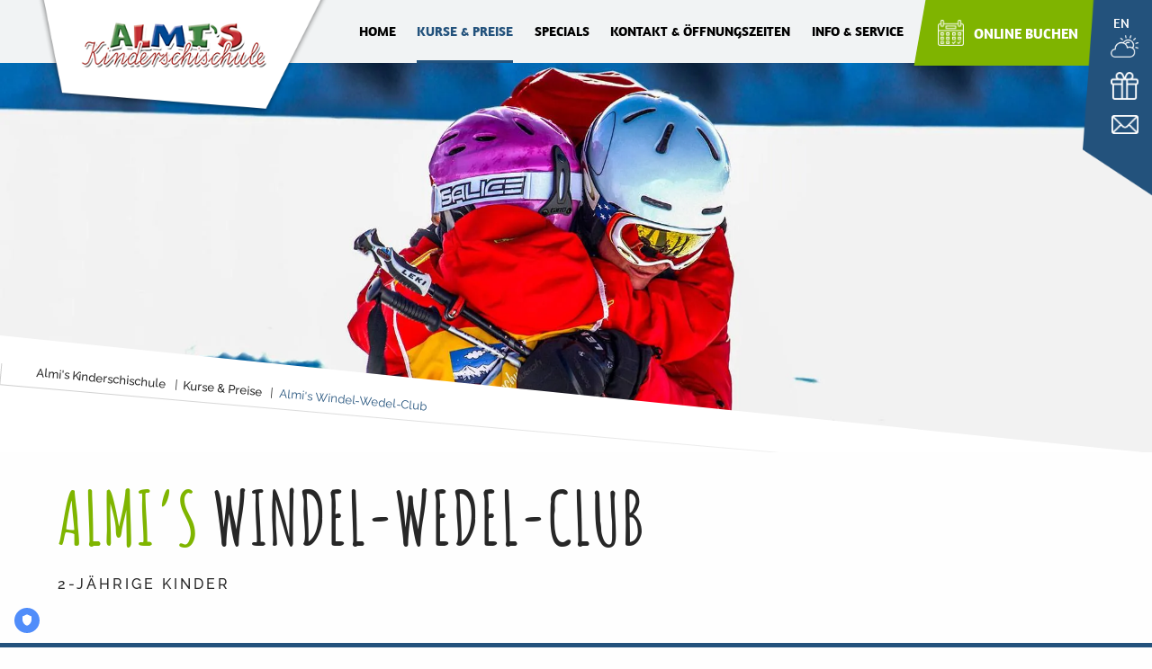

--- FILE ---
content_type: text/html; charset=utf-8
request_url: https://www.almis-kinderschischule.at/de/almis-windel-wedel-club.html?tab=1
body_size: 12128
content:
<!--
-->
<!DOCTYPE html>
<html lang="de">
<head>
	<script>
	window.dataLayer = window.dataLayer || [];
	function gtag() {
	dataLayer.push(arguments);
	}
	
	// set „denied' as default for both ad and analytics storage,
	gtag("consent", "default", {
	ad_storage: "denied",
	analytics_storage: "denied",
	wait_for_update: 500, // milliseconds to wait for update
	});
	
	// Enable ads data redaction by default [optional]
	gtag("set", "ads_data_redaction", true);
	
	function TruendoCookieControlCallback(cookieObj) {
	if (cookieObj.marketing) {
	  gtag("consent", "update", {
	    ad_storage: "granted",
	  });
	  dataLayer.push({ event: "truendo_cc_marketing" });
	} else {
	  gtag("consent", "update", {
	    ad_storage: "denied",
	  });
	}
	if (cookieObj.statistics) {
	  gtag("consent", "update", {
	    analytics_storage: "granted",
	  });
	  dataLayer.push({ event: "truendo_cc_statistics" });
	} else {
	  gtag("consent", "update", {
	    analytics_storage: "denied",
	  });
	}
	}
	</script>
	<!-- TRUENDO Privacy Center -->    <script id="truendoAutoBlock" type="text/javascript" src="https://cdn.priv.center/pc/truendo_cmp.pid.js" data-siteid="6ab2d003-a928-405b-8366-b68508ba95d3"></script><!-- End TRUENDO Privacy Center -->

      <meta charset="utf-8">
    <title>Almi's Windel-Wedel-Club</title>
    <base href="https://www.almis-kinderschischule.at/">

    
          <meta name="robots" content="index,follow">
      <meta name="description" content="Die ersten Gehversuche auf Skiern für 2-jährige mit dem Almi Minicarver (Plastikski ohne Skischuhe) ✓Kurszeiten ✓Treffpunkt ✓Preise ✓Tips uvm.">
      <meta name="keywords" content="">
      <meta name="generator" content="Contao Open Source CMS">
    
    <meta name="googlebot" content="NOODP" />

	<meta property="og:title" content="Almi's Windel-Wedel-Club - Almi's Kinderschischule" />
	<meta property="og:type" content="business.business" />
	<meta property="og:url" content="https://www.almis-kinderschischule.at/de/almis-windel-wedel-club.html?tab=1" />
	<meta property="og:description" content="Die ersten Gehversuche auf Skiern für 2-jährige mit dem Almi Minicarver (Plastikski ohne Skischuhe) ✓Kurszeiten ✓Treffpunkt ✓Preise ✓Tips uvm." />
	<meta property="og:image" content="/files/almis/icons/logo.png" />
	<meta property="og:site_name" content="Almis Kinderskischischule" />
	<meta property="fb:admins" content="" />
	<meta property="fb:page_id" content="103774813008163" />
	<meta name="geo.region" content="AT-7" />
	<meta name="geo.placename" content="Gerlos" />
	<meta name="geo.position" content="47.225903;12.040424" />
	<meta name="ICBM" content="47.225903, 12.040424" />
	<meta property="og:latitude" content="47.225903" />
	<meta property="og:longitude" content="12.040424" />
	<meta property="og:street-address" content="Gerlos 209" />
	<meta property="og:locality" content="Gerlos" />
	<meta property="og:region" content="Tirol" />
	<meta property="og:postal-code" content="6281" />
	<meta property="og:country-name" content="Austria" />
	<meta property="og:locale" content="de_DE" />
	<meta property="og:email" content="info@almis-kinderschischule.at"/>
	<meta property="og:phone_number" content="+4366488231181" />

	<link rel="apple-touch-icon" sizes="180x180" href="/files/almis/icons/apple-touch-icon.png">
<link rel="icon" type="image/png" sizes="32x32" href="/files/almis/icons/favicon-32x32.png">
<link rel="icon" type="image/png" sizes="16x16" href="/files/almis/icons/favicon-16x16.png">
<link rel="manifest" href="/files/almis/icons/site.webmanifest">
<link rel="mask-icon" href="/files/almis/icons/safari-pinned-tab.svg" color="#5bbad5">
<meta name="msapplication-TileColor" content="#c82d00">
<meta name="theme-color" content="#ffffff">

    <meta name="viewport" content="width=device-width,initial-scale=1.0">
        <link rel="stylesheet" href="system/modules/z-bcatsubcols/assets/bootstrap3/bootstrap.css?v=297105f1"><link rel="stylesheet" href="assets/css/layout.min.css,reset.min.css,responsive.min.css,slick.css,colorb...-e5de9fa5.css">        <script src="assets/js/jquery.min.js,contao-utils-bundle.js,slick.min.js,contao-slick-b...-c6d017b6.js"></script><!--[if lte IE 7]><link href="system/modules/z-bcatsubcols/assets/bootstrap3/ie.css" rel="stylesheet" type="text/css" /><![endif]--> <link rel="alternate" hreflang="de" href="https://www.almis-kinderschischule.at/de/almis-windel-wedel-club.html">
<link rel="alternate" hreflang="en" href="https://www.almis-kinderschischule.at/en/almis-nappy-skiing-club.html">
    
    <!--<script src="assets/js/jquery-ui-1.11.0.custom.min.js,jquery-ui-datepicker-1.10.4.min.j...-507bc740.js?v1.0"></script>-->

          <!--[if lt IE 9]><script src="assets/html5shiv//html5shiv-printshiv.js"></script><![endif]-->
        
	<!--[if lte IE 8]>
	<link type="text/css" rel="stylesheet" href="files/css/ie8.css" media="all" />
      <script src="files/js/respond.min.js"></script>
    <![endif]-->
    
	<!--[if lte IE 9]>
		<script src="files/js/placeholders.min.js"></script>
	<![endif]-->
	<!--
	<link rel="icon" type="image/png" href="&#123;&#123;env::url&#125;&#125;/favicon-32x32.png" sizes="32x32" />
	<link rel="icon" type="image/png" href="&#123;&#123;env::url&#125;&#125;/favicon-16x16.png" sizes="16x16" />
	-->

	
		<script type="text/plain">
	  (function(i,s,o,g,r,a,m){i['GoogleAnalyticsObject']=r;i[r]=i[r]||function(){
	  (i[r].q=i[r].q||[]).push(arguments)},i[r].l=1*new Date();a=s.createElement(o),
	  m=s.getElementsByTagName(o)[0];a.async=1;a.src=g;m.parentNode.insertBefore(a,m)
	  })(window,document,'script','//www.google-analytics.com/analytics.js','ga');
	
	  ga('create', 'UA-18828223-1', 'auto');
	  ga('set', 'anonymizeIp', true);
	  ga('send', 'pageview');
	</script>
	
	<!-- Google tag (gtag.js) -->
	<script async src="https://www.googletagmanager.com/gtag/js?id=G-8HQK4EFD23"></script>
	<script>
	  window.dataLayer = window.dataLayer || [];
	  function gtag(){dataLayer.push(arguments);}
	  gtag('js', new Date());
	
	  gtag('config', 'G-8HQK4EFD23');
	</script>
	
	
	<!-- Interaktive Karte -->
	<script type="text/javascript">

		window.addEventListener ('load', function () {
		var map = document.querySelectorAll('#map .mapitem');
		for (var i=0; i<map.length; i++) {
		   if (map[i].addEventListener) {
		      map[i].addEventListener('touchstart', swap, false);
		      map[i].addEventListener('mouseover', swap, false);
		   }
		}

		function swap(ev) {
		   var lan = this.getAttribute('alt');
		   document.getElementById('lageplan').setAttribute('src','/files/Lageplan/interaktive_karte/' + lan);
		   return false;
		}
		});

	
</script>

</head>
<body id="top" class="mac chrome blink ch131 almis">
	<!--
<div id="div-overlay" class="active">
	&#123;&#123;file::loading_animated.html5&#125;&#125;
</div>
-->

      
    <div id="wrapper">

                        <header id="header">
            <div class="inside">
              
<div class="header-top">
	<div class="header-menu">
		<div class="inside">
			

<div class="logo">
	<a href="de/home.html">
	  <img src="/files/almis/icons/logo.png" alt="Almis" title="Almis" />
	</a>
</div><!--end of logo-->





			
<!-- indexer::stop -->
<nav class="mod_navigation block" id="bcat-menu" itemscope itemtype="http://schema.org/SiteNavigationElement">

  
  <a href="de/almis-windel-wedel-club.html?tab=1#skipNavigation139" class="invisible">Navigation überspringen</a>

  

<ul class="level_1" role="menubar">

		<li class="first button_1">
                	<a href="de/home.html" title="Skiurlaub mit Kindern in der Zillertal Arena" class="first" role="menuitem">
        		Home        		</a>
                          <div class="before"></div>
          <div class="level_2_inside"><div class="level_2_background"><div class="level_2_items">
	        									  </div></div></div>
		  <div class="after"></div>
		 
	</li>
	

		<li class="forward trail submenu button_2">
                	<span class="forward trail submenu" role="menuitem" aria-haspopup="true">
        		Kurse & Preise</span>
                          <div class="before"></div>
          <div class="level_2_inside"><div class="level_2_background"><div class="level_2_items">
	        				
<!-- Spaltenset Start //-->
<section class="ce_colsetStart row colcount_3 bootstrap3s col-4x4x4">
	<!-- first Column //-->
	<div class="col-sm-4 col_1 first">
				<div class="col_inside " style="padding-right:0px;">
					
<div class="ce_text block">

        
  
      <h2 style="font-family: 'Amatic SC', cursive; font-weight: bold; font-size: 2rem; text-align: center; margin-bottom: 0;"><span class="green">2 Jahre</span></h2>  
  
  

</div>
<!-- indexer::stop -->
<nav class="ce_bccustomnav level_2 block">

  
  <a href="de/almis-windel-wedel-club.html?tab=1#skipNavigation9906" class="invisible">Navigation überspringen</a>

  
<ul class="level_1">
                                <li class="active first last submenu"><span class="active first last submenu">Almi's Windel-Wedel-Club</span><ul class="level_2"><li class="sibling first"><a href="de/almis-windel-wedel-club.html?tab=0" title=" Infos & Kurszeiten" class="sibling first"> Infos & Kurszeiten</a></li><li class="sibling"><a href="de/almis-windel-wedel-club.html?tab=1" title=" Preise" class="sibling"> Preise</a></li><li class="sibling"><a href="de/almis-windel-wedel-club.html?tab=2" title=" 10 Tips" class="sibling"> 10 Tips</a></li><li class="sibling last"><a href="de/almis-windel-wedel-club.html?tab=3" title=" Treffpunkt" class="sibling last"> Treffpunkt</a></li></ul></li>
        </ul>


  <a id="skipNavigation9906" class="invisible">&nbsp;</a>

</nav>
<!-- indexer::continue -->				</div>
			</div>
	<!-- second Column //-->
	<div class="ce_colsetPart col-sm-4 col_2">
				<div class="col_inside " style="padding-right:0px;padding-left:0px;">
				
<div class="ce_text block">

        
  
      <h2 style="font-family: 'Amatic SC', cursive; font-weight: bold; font-size: 2rem; text-align: center; margin-bottom: 0;"><span class="green">3 Jahre</span></h2>  
  
  

</div>
<!-- indexer::stop -->
<nav class="ce_bccustomnav level_2 block">

  
  <a href="de/almis-windel-wedel-club.html?tab=1#skipNavigation9910" class="invisible">Navigation überspringen</a>

  
<ul class="level_1">
                                <li class="first last submenu"><a href="de/almis-bambi-s-club.html" title="Almi&#039;s Bambi&#039;s-Club" class="first last submenu">Almi's Bambi's-Club</a><ul class="level_2"><li class="sibling first"><a href="de/almis-bambi-s-club.html?tab=0" title=" Infos & Kurszeiten" class="sibling first"> Infos & Kurszeiten</a></li><li class="sibling"><a href="de/almis-bambi-s-club.html?tab=1" title=" Preise" class="sibling"> Preise</a></li><li class="sibling"><a href="de/almis-bambi-s-club.html?tab=2" title=" Könnerstufen" class="sibling"> Könnerstufen</a></li><li class="sibling"><a href="de/almis-bambi-s-club.html?tab=3" title=" 10 Tips" class="sibling"> 10 Tips</a></li><li class="sibling"><a href="de/almis-bambi-s-club.html?tab=4" title=" Treffpunkt" class="sibling"> Treffpunkt</a></li><li class="sibling last"><a href="de/almis-bambi-s-club.html?tab=5" title=" Skirennen" class="sibling last"> Skirennen</a></li></ul></li>
    </ul>


  <a id="skipNavigation9910" class="invisible">&nbsp;</a>

</nav>
<!-- indexer::continue -->				</div>
			</div>
	<!-- third Column //-->
	<div class="ce_colsetPart col-sm-4 col_3 last">
				<div class="col_inside " style="padding-left:0px;">
				
<div class="ce_text block">

        
  
      <h2 style="font-family: 'Amatic SC', cursive; font-weight: bold; font-size: 2rem; text-align: center; margin-bottom: 0;"><span class="green">ab 4 Jahre</span></h2>  
  
  

</div>
<!-- indexer::stop -->
<nav class="ce_bccustomnav level_2 block">

  
  <a href="de/almis-windel-wedel-club.html?tab=1#skipNavigation10086" class="invisible">Navigation überspringen</a>

  
<ul class="level_1">
                                <li class="first last submenu"><a href="de/almis-kids-club.html" title="Almi&#039;s Kids-Club" class="first last submenu">Almi's Kids-Club</a><ul class="level_2"><li class="sibling first"><a href="de/almis-kids-club.html?tab=0" title=" Infos & Kurszeiten" class="sibling first"> Infos & Kurszeiten</a></li><li class="sibling"><a href="de/almis-kids-club.html?tab=1" title=" Preise" class="sibling"> Preise</a></li><li class="sibling"><a href="de/almis-kids-club.html?tab=2" title=" Könnerstufen" class="sibling"> Könnerstufen</a></li><li class="sibling"><a href="de/almis-kids-club.html?tab=3" title=" 10 Tips" class="sibling"> 10 Tips</a></li><li class="sibling"><a href="de/almis-kids-club.html?tab=4" title=" Treffpunkt" class="sibling"> Treffpunkt</a></li><li class="sibling last"><a href="de/almis-kids-club.html?tab=5" title=" Skirennen" class="sibling last"> Skirennen</a></li></ul></li>
    </ul>


  <a id="skipNavigation10086" class="invisible">&nbsp;</a>

</nav>
<!-- indexer::continue -->				</div>
			</div>
</section>
<!-- Spaltenset End //-->

					  </div></div></div>
		  <div class="after"></div>
		 
	</li>
	

		<li>
                	<a href="de/specials.html" title="Specials der Kinderschischule" role="menuitem">
        		Specials        		</a>
                          <div class="before"></div>
          <div class="level_2_inside"><div class="level_2_background"><div class="level_2_items">
	        									  </div></div></div>
		  <div class="after"></div>
		 
	</li>
	

		<li class="submenu button_4">
                	<a href="de/kontakt-service/lage-anreise.html" title="Kontakt &amp; Öffnungszeiten" class="submenu" role="menuitem" aria-haspopup="true">
        		Kontakt & Öffnungszeiten        		</a>
                          <div class="before"></div>
          <div class="level_2_inside"><div class="level_2_background"><div class="level_2_items">
	        				
<!-- Spaltenset Start //-->
<section class="ce_colsetStart row colcount_2 bootstrap3s col-6x6">
	<!-- first Column //-->
	<div class="col-sm-6 col_1 first">
				<div class="col_inside " style="padding-right:0px;">
					<!-- indexer::stop -->
<nav class="ce_bccustomnav level_2 block">

  
  <a href="de/almis-windel-wedel-club.html?tab=1#skipNavigation9409" class="invisible">Navigation überspringen</a>

  
<ul class="level_1">
            <li class="first last"><a href="de/kontakt-service/lage-anreise.html" title="Kontakt &amp; Öffnungszeiten" class="first last" itemprop="url"><span itemprop="name">Kontakt & Öffnungszeiten</span></a></li>
      </ul>

  <a id="skipNavigation9409" class="invisible">&nbsp;</a>

</nav>
<!-- indexer::continue --><!-- indexer::stop -->
<nav class="ce_bccustomnav level_3 block">

  
  <a href="de/almis-windel-wedel-club.html?tab=1#skipNavigation10100" class="invisible">Navigation überspringen</a>

  
<ul class="level_1">
            <li class="first"><a href="de/kontakt-service/lage-anreise.html" title="Lage &amp; Anreise" class="first" itemprop="url"><span itemprop="name">Lage & Anreise</span></a></li>
                <li><a href="de/kontakt.html" title="Almi&#039;s Kinderschischule in Gerlos Kontakt" itemprop="url"><span itemprop="name">Kontakt</span></a></li>
                <li><a href="de/kontakt-service/team.html" title="Das Almi&#039;s Kinderschischule Team" itemprop="url"><span itemprop="name">Team</span></a></li>
                <li><a href="de/kontakt-service/jobs.html" title="Jobs in der Kinderskischule in Gerlos" itemprop="url"><span itemprop="name">Jobs</span></a></li>
                <li class="last"><a href="de/kontakt-service/oeffnungszeiten.html" title="Öffnungszeiten" class="last" itemprop="url"><span itemprop="name">Öffnungszeiten</span></a></li>
      </ul>

  <a id="skipNavigation10100" class="invisible">&nbsp;</a>

</nav>
<!-- indexer::continue -->				</div>
			</div>
	<!-- second Column //-->
	<div class="ce_colsetPart col-sm-6 col_2 last">
				<div class="col_inside " style="padding-left:0px;">
				
<div class="ce_image no-resize block">

        
  
  
<figure class="image_container" style="margin-bottom:30px;">
  
  

<img src="assets/images/8/menu-ikontakt-service-421408bc.jpg" width="490" height="320" alt="" itemprop="image">


  
  </figure>


</div>
				</div>
			</div>
</section>
<!-- Spaltenset End //-->

					  </div></div></div>
		  <div class="after"></div>
		 
	</li>
	

		<li class="submenu last button_5">
                	<a href="de/kontakt-service/nuetzliche-infos.html" title="Info &amp; Service" class="submenu last" role="menuitem" aria-haspopup="true">
        		Info & Service        		</a>
                          <div class="before"></div>
          <div class="level_2_inside"><div class="level_2_background"><div class="level_2_items">
	        				
<!-- Spaltenset Start //-->
<section class="ce_colsetStart row colcount_2 bootstrap3s col-6x6">
	<!-- first Column //-->
	<div class="col-sm-6 col_1 first">
				<div class="col_inside " style="padding-right:0px;">
					<!-- indexer::stop -->
<nav class="ce_bccustomnav level_2 block">

  
  <a href="de/almis-windel-wedel-club.html?tab=1#skipNavigation10105" class="invisible">Navigation überspringen</a>

  
<ul class="level_1">
            <li class="first last"><a href="de/kontakt-service/nuetzliche-infos.html" title="Info &amp; Service" class="first last" itemprop="url"><span itemprop="name">Info & Service</span></a></li>
      </ul>

  <a id="skipNavigation10105" class="invisible">&nbsp;</a>

</nav>
<!-- indexer::continue --><!-- indexer::stop -->
<nav class="ce_bccustomnav level_3 block">

  
  <a href="de/almis-windel-wedel-club.html?tab=1#skipNavigation10106" class="invisible">Navigation überspringen</a>

  
<ul class="level_1">
            <li class="first"><a href="de/kontakt-service/nuetzliche-infos.html" title="Nützliche Infos" class="first" itemprop="url"><span itemprop="name">Nützliche Infos</span></a></li>
                <li><a href="de/info-service/pistenregeln.html" title="Kinderschischule Gerlos, Pistenregeln" itemprop="url"><span itemprop="name">Pistenregeln</span></a></li>
                <li><a href="de/kontakt-service/prospekt.html" title="Prospekt" itemprop="url"><span itemprop="name">Prospekt</span></a></li>
                <li><a href="de/kontakt-service/wetter.html" title="Wetterbericht Gerlos" itemprop="url"><span itemprop="name">Wetter</span></a></li>
                <li class="last"><a href="de/kontakt-service/agbs.html" title="AGBs" class="last" itemprop="url"><span itemprop="name">AGBs</span></a></li>
      </ul>

  <a id="skipNavigation10106" class="invisible">&nbsp;</a>

</nav>
<!-- indexer::continue -->				</div>
			</div>
	<!-- second Column //-->
	<div class="ce_colsetPart col-sm-6 col_2 last">
				<div class="col_inside " style="padding-left:0px;">
				
<div class="ce_image no-resize block">

        
  
  
<figure class="image_container" style="margin-bottom:30px;">
  
  

<img src="assets/images/c/almis-skifahrer-icon-50a1a298.png" width="307" height="320" alt="" itemprop="image">


  
  </figure>


</div>
				</div>
			</div>
</section>
<!-- Spaltenset End //-->

					  </div></div></div>
		  <div class="after"></div>
		 
	</li>
	
</ul>

  <a id="skipNavigation139" class="invisible">&nbsp;</a>

</nav>
<!-- indexer::continue -->

			
<!-- indexer::stop -->
<nav class="mod_navigation block" id="bcat-menu-mobile" itemscope itemtype="http://schema.org/SiteNavigationElement">

  
  <a href="de/almis-windel-wedel-club.html?tab=1#skipNavigation140" class="invisible">Navigation überspringen</a>

  <ul class="level_1" id="nav-mobile" >
	
                                <li class="first"><a href="de/home.html" title="Skiurlaub mit Kindern in der Zillertal Arena" class="first">Home</a></li>
    	    	
	                            <li class="forward trail submenu"><span class="forward trail submenu">Kurse & Preise</span><ul class="level_2"  >
	
                                <li class="active first submenu"><span class="active first submenu">Almi's Windel-Wedel-Club</span><ul class="level_3"><li class="sibling first"><a href="de/almis-windel-wedel-club.html?tab=0" title=" Infos & Kurszeiten" class="sibling first"> Infos & Kurszeiten</a></li><li class="sibling"><a href="de/almis-windel-wedel-club.html?tab=1" title=" Preise" class="sibling"> Preise</a></li><li class="sibling"><a href="de/almis-windel-wedel-club.html?tab=2" title=" 10 Tips" class="sibling"> 10 Tips</a></li><li class="sibling last"><a href="de/almis-windel-wedel-club.html?tab=3" title=" Treffpunkt" class="sibling last"> Treffpunkt</a></li></ul></li>
            	
	                            <li class="sibling submenu"><a href="de/almis-bambi-s-club.html" title="Almi&#039;s Bambi&#039;s-Club" class="sibling submenu">Almi's Bambi's-Club</a><ul class="level_3"><li class="sibling first"><a href="de/almis-bambi-s-club.html?tab=0" title=" Infos & Kurszeiten" class="sibling first"> Infos & Kurszeiten</a></li><li class="sibling"><a href="de/almis-bambi-s-club.html?tab=1" title=" Preise" class="sibling"> Preise</a></li><li class="sibling"><a href="de/almis-bambi-s-club.html?tab=2" title=" Könnerstufen" class="sibling"> Könnerstufen</a></li><li class="sibling"><a href="de/almis-bambi-s-club.html?tab=3" title=" 10 Tips" class="sibling"> 10 Tips</a></li><li class="sibling"><a href="de/almis-bambi-s-club.html?tab=4" title=" Treffpunkt" class="sibling"> Treffpunkt</a></li><li class="sibling last"><a href="de/almis-bambi-s-club.html?tab=5" title=" Skirennen" class="sibling last"> Skirennen</a></li></ul></li>
    	    	
	                            <li class="sibling last submenu"><a href="de/almis-kids-club.html" title="Almi&#039;s Kids-Club" class="sibling last submenu">Almi's Kids-Club</a><ul class="level_3"><li class="sibling first"><a href="de/almis-kids-club.html?tab=0" title=" Infos & Kurszeiten" class="sibling first"> Infos & Kurszeiten</a></li><li class="sibling"><a href="de/almis-kids-club.html?tab=1" title=" Preise" class="sibling"> Preise</a></li><li class="sibling"><a href="de/almis-kids-club.html?tab=2" title=" Könnerstufen" class="sibling"> Könnerstufen</a></li><li class="sibling"><a href="de/almis-kids-club.html?tab=3" title=" 10 Tips" class="sibling"> 10 Tips</a></li><li class="sibling"><a href="de/almis-kids-club.html?tab=4" title=" Treffpunkt" class="sibling"> Treffpunkt</a></li><li class="sibling last"><a href="de/almis-kids-club.html?tab=5" title=" Skirennen" class="sibling last"> Skirennen</a></li></ul></li>
    	    	
	
</ul>
</li>
            	
	                            <li><a href="de/specials.html" title="Specials der Kinderschischule">Specials</a></li>
    	    	
	                            <li class="submenu"><a href="de/kontakt-service/lage-anreise.html" title="Kontakt &amp; Öffnungszeiten" class="submenu">Kontakt & Öffnungszeiten</a><ul class="level_2"  >
	
                                <li class="first"><a href="de/kontakt-service/lage-anreise.html" title="Lage &amp; Anreise" class="first">Lage & Anreise</a></li>
    	    	
	                            <li><a href="de/kontakt.html" title="Almi&#039;s Kinderschischule in Gerlos Kontakt">Kontakt</a></li>
    	    	
	                            <li><a href="de/kontakt-service/oeffnungszeiten.html" title="Öffnungszeiten">Öffnungszeiten</a></li>
    	    	
	                            <li><a href="de/kontakt-service/team.html" title="Das Almi&#039;s Kinderschischule Team">Team</a></li>
    	    	
	                            <li class="last"><a href="de/kontakt-service/jobs.html" title="Jobs in der Kinderskischule in Gerlos" class="last">Jobs</a></li>
    	    	
	
</ul>
</li>
    	    	
	                            <li class="submenu last"><a href="de/kontakt-service/nuetzliche-infos.html" title="Info &amp; Service" class="submenu last">Info & Service</a><ul class="level_2"  >
	
                                <li class="first"><a href="de/kontakt-service/nuetzliche-infos.html" title="Nützliche Infos" class="first">Nützliche Infos</a></li>
    	    	
	                            <li><a href="de/info-service/pistenregeln.html" title="Kinderschischule Gerlos, Pistenregeln">Pistenregeln</a></li>
    	    	
	                            <li><a href="de/kontakt-service/agbs.html" title="AGBs">AGBs</a></li>
    	    	
	                            <li><a href="de/kontakt-service/prospekt.html" title="Prospekt">Prospekt</a></li>
    	    	
	                            <li class="last"><a href="de/kontakt-service/wetter.html" title="Wetterbericht Gerlos" class="last">Wetter</a></li>
    	    	
	
</ul>
</li>
    	    	
	
</ul>

  <a id="skipNavigation140" class="invisible">&nbsp;</a>

</nav>
<!-- indexer::continue -->

		</div>
	</div>
	

<div class="header-buttons">
				
				<div class="booking button">
					<a href="https://almis.skischool.shop/"  title="Online buchen" target="_blank"><div class="icon"></div><span>Online Buchen</span></a>
				</div>
				
				
				
			</div>
<div class="header-right-icons">
	<div class="icons-bg"></div>
		<div class="icons-wrapper">
			<div class="icon-container">
				<div class="icon">
					
<!-- indexer::stop -->
<nav class="mod_changelanguage block" itemscope="" itemtype="http://schema.org/SiteNavigationElement">


<ul class="level_1">
            <li class="lang-en first last"><a href="https://www.almis-kinderschischule.at/en/almis-nappy-skiing-club.html" title="Almi&#039;s Nappy-Skiing-Club" class="lang-en first last" hreflang="en" lang="en" itemprop="url"><span itemprop="name">EN</span></a></li>
      </ul>

</nav>
<!-- indexer::continue -->

				</div>
			</div>
			<div class="icon-container">
				<div class="icon">
					<a href="de/kontakt-service/wetter.html"><img src="/files/images/icons/sun.png"></a>
					
					
				</div>
			</div>
			<!--
			<div class="icon-container">
				<div class="icon">
					&#123;&#123;iflng::de&#125;&#125;<a href="&#123;&#123;link_url::519&#125;&#125;"><img src="/files/images/icons/coronavirus.png"></a>	&#123;&#123;iflng&#125;&#125;
					&#123;&#123;iflng::en&#125;&#125;<a href="&#123;&#123;link_url::559&#125;&#125;"><img src="/files/images/icons/coronavirus.png"></a>	&#123;&#123;iflng&#125;&#125;
					&#123;&#123;iflng::nl&#125;&#125;<a href="&#123;&#123;link_url::xxx&#125;&#125;"><img src="/files/images/icons/coronavirus.png"></a>	&#123;&#123;iflng&#125;&#125;
				</div>
			</div>
			-->
			<div class="icon-container">
				<div class="icon">
					<a href="https://almis.skischool.shop/pages/gutscheine/" target="_blank"><img src="/files/images/icons/gift.png"></a>
					
					
				</div>
			</div>
			<!--<div class="icon-container">
				<div class="icon">
					<a href="tel:+4366488231181" target="_blank"><img style="max-width: 30px" src="/files/almis/icons/phone.png"></a>
				</div>
			</div>-->
			<div class="icon-container">
				<div class="icon">
					<a href="de/kontakt.html"><img style="max-width: 30px" src="/files/almis/icons/mail.png"></a>
					
					
				</div>
			</div>
			<!--
			<div class="icon-container">
				<div class="icon">
					<a href="https://www.instagram.com/michisschischule/" target="_blank"><img src="/files/images/icons/instagram.png"></a>
				</div>
			</div>
			<div class="icon-container">
				<div class="icon">
					<a href="https://www.facebook.com/michisschischulegerlos" target="_blank"><img src="/files/images/icons/facebook.png"></a>
				</div>
			</div>
			-->
		</div>

</div>
</div>  <div class="mod_article slider block" id="article-1232">

    <div data-syncid="" class="ce_slick-content-start slick_18191c slick_uid_696b577e3e01e slick block">
    <div class="slick-container"  data-slick-config="{&quot;accessibility&quot;:true,&quot;adaptiveHeight&quot;:false,&quot;arrows&quot;:false,&quot;prevArrow&quot;:&quot;&lt;button type=\&quot;button\&quot; data-role=\&quot;none\&quot; class=\&quot;slick-prev\&quot;&gt;Previous&lt;\/button&gt;&quot;,&quot;nextArrow&quot;:&quot;&lt;button type=\&quot;button\&quot; data-role=\&quot;none\&quot; class=\&quot;slick-next\&quot;&gt;Next&lt;\/button&gt;&quot;,&quot;autoplay&quot;:true,&quot;pausePlay&quot;:false,&quot;autoplaySpeed&quot;:2500,&quot;centerMode&quot;:true,&quot;centerPadding&quot;:&quot;50px&quot;,&quot;cssEase&quot;:&quot;ease&quot;,&quot;dots&quot;:false,&quot;dotsClass&quot;:&quot;slick-dots&quot;,&quot;draggable&quot;:true,&quot;easing&quot;:&quot;linear&quot;,&quot;edgeFriction&quot;:0,&quot;fade&quot;:true,&quot;focusOnSelect&quot;:false,&quot;infinite&quot;:true,&quot;initialSlide&quot;:0,&quot;lazyLoad&quot;:&quot;ondemand&quot;,&quot;mobileFirst&quot;:false,&quot;pauseOnHover&quot;:true,&quot;pauseOnFocus&quot;:true,&quot;pauseOnDotsHover&quot;:false,&quot;respondTo&quot;:&quot;window&quot;,&quot;rows&quot;:0,&quot;slidesPerRow&quot;:1,&quot;slidesToShow&quot;:1,&quot;slidesToScroll&quot;:1,&quot;speed&quot;:3000,&quot;swipe&quot;:true,&quot;swipeToSlide&quot;:false,&quot;touchMove&quot;:true,&quot;touchThreshold&quot;:5,&quot;useCSS&quot;:true,&quot;useTransform&quot;:true,&quot;variableWidth&quot;:false,&quot;vertical&quot;:false,&quot;verticalSwiping&quot;:false,&quot;rtl&quot;:false,&quot;waitForAnimate&quot;:true,&quot;zIndex&quot;:1000,&quot;unslick&quot;:false,&quot;pauseButton&quot;:&quot;&lt;button type=\&quot;button\&quot; data-role=\&quot;none\&quot; class=\&quot;slick-pause\&quot; aria-label=\&quot;Pause\&quot; tabindex=\&quot;0\&quot; role=\&quot;button\&quot;&gt;Pause&lt;\/button&gt;&quot;,&quot;playButton&quot;:&quot;&lt;button type=\&quot;button\&quot; data-role=\&quot;none\&quot; class=\&quot;slick-play\&quot; aria-label=\&quot;Play\&quot; tabindex=\&quot;0\&quot; role=\&quot;button\&quot;&gt;Play&lt;\/button&gt;&quot;}">
        <div class="ce_slick-slide-separator">
            <!-- indexer::stop -->
<div class="ce_slick-slider slick_2f8da9 slick_uid_696b577e57779 slick block">
    
    <div class="slick-container" data-slick-config="{&quot;accessibility&quot;:true,&quot;adaptiveHeight&quot;:false,&quot;arrows&quot;:false,&quot;prevArrow&quot;:&quot;&lt;button type=\&quot;button\&quot; data-role=\&quot;none\&quot; class=\&quot;slick-prev\&quot;&gt;Previous&lt;\/button&gt;&quot;,&quot;nextArrow&quot;:&quot;&lt;button type=\&quot;button\&quot; data-role=\&quot;none\&quot; class=\&quot;slick-next\&quot;&gt;Next&lt;\/button&gt;&quot;,&quot;autoplay&quot;:true,&quot;pausePlay&quot;:false,&quot;autoplaySpeed&quot;:24000,&quot;centerMode&quot;:true,&quot;centerPadding&quot;:&quot;50px&quot;,&quot;cssEase&quot;:&quot;ease&quot;,&quot;dots&quot;:false,&quot;dotsClass&quot;:&quot;slick-dots&quot;,&quot;draggable&quot;:true,&quot;easing&quot;:&quot;linear&quot;,&quot;edgeFriction&quot;:0,&quot;fade&quot;:true,&quot;focusOnSelect&quot;:false,&quot;infinite&quot;:true,&quot;initialSlide&quot;:0,&quot;lazyLoad&quot;:&quot;ondemand&quot;,&quot;mobileFirst&quot;:false,&quot;pauseOnHover&quot;:true,&quot;pauseOnFocus&quot;:true,&quot;pauseOnDotsHover&quot;:false,&quot;respondTo&quot;:&quot;window&quot;,&quot;rows&quot;:0,&quot;slidesPerRow&quot;:1,&quot;slidesToShow&quot;:1,&quot;slidesToScroll&quot;:1,&quot;speed&quot;:3000,&quot;swipe&quot;:true,&quot;swipeToSlide&quot;:false,&quot;touchMove&quot;:true,&quot;touchThreshold&quot;:5,&quot;useCSS&quot;:true,&quot;useTransform&quot;:true,&quot;variableWidth&quot;:false,&quot;vertical&quot;:false,&quot;verticalSwiping&quot;:false,&quot;rtl&quot;:false,&quot;waitForAnimate&quot;:true,&quot;zIndex&quot;:1000,&quot;unslick&quot;:false,&quot;pauseButton&quot;:&quot;&lt;button type=\&quot;button\&quot; data-role=\&quot;none\&quot; class=\&quot;slick-pause\&quot; aria-label=\&quot;Pause\&quot; tabindex=\&quot;0\&quot; role=\&quot;button\&quot;&gt;Pause&lt;\/button&gt;&quot;,&quot;playButton&quot;:&quot;&lt;button type=\&quot;button\&quot; data-role=\&quot;none\&quot; class=\&quot;slick-play\&quot; aria-label=\&quot;Play\&quot; tabindex=\&quot;0\&quot; role=\&quot;button\&quot;&gt;Play&lt;\/button&gt;&quot;}">
        
            <div>
            <figure class="image_container">
                                    
  <picture>
          <source srcset="assets/images/1/18-december-2015-f9b691c6.webp" media="(min-width: 1201px)" type="image/webp" width="1920" height="754">
          <source srcset="assets/images/1/18-december-2015-480cc870.jpg" media="(min-width: 1201px)" width="1920" height="754">
          <source srcset="assets/images/6/18-december-2015-d7707bb2.webp" media="(min-width: 767px)" type="image/webp" width="1200" height="471">
          <source srcset="assets/images/d/18-december-2015-33401ccc.jpg" media="(min-width: 767px)" width="1200" height="471">
          <source srcset="assets/images/e/18-december-2015-d3f6a364.webp" media="(min-width: 520px)" type="image/webp" width="767" height="301">
          <source srcset="assets/images/1/18-december-2015-357391d1.jpg" media="(min-width: 520px)" width="767" height="301">
          <source srcset="assets/images/1/18-december-2015-f9b691c6.webp" media="(min-width: 320px)" type="image/webp" width="1920" height="754">
          <source srcset="assets/images/1/18-december-2015-480cc870.jpg" media="(min-width: 320px)" width="1920" height="754">
          <source srcset="assets/images/1/18-december-2015-f9b691c6.webp" type="image/webp" width="1920" height="754">
    
<img src="assets/images/1/18-december-2015-480cc870.jpg" width="1920" height="754" alt="" loading="lazy" itemprop="image">

  </picture>
                                            </figure>
        </div>
    
    </div>

</div>
<!-- indexer::continue -->
</div></div></div>

    
  </div>
<div id="breadcrumb_wrapper">
<!-- indexer::stop -->
<div class="mod_breadcrumb block" id="breadcrumbs">

  <div itemscope="itemscope" itemtype="http://data-vocabulary.org/Breadcrumb">
<a href="de/home.html" title="Almi&#039;s Kinderschischule"  itemprop="url"><span itemprop="title">Almi's Kinderschischule</span></a>  
  </div>
  <div itemscope="itemscope" itemtype="http://data-vocabulary.org/Breadcrumb">
<a href="de/almis-windel-wedel-club.html" title="Infos &amp; Preise"  itemprop="url"><span itemprop="title">Kurse & Preise</span></a>  
  </div>
  <div itemscope="itemscope" itemtype="http://data-vocabulary.org/Breadcrumb">
    <span class="active" itemprop="title">Almi's Windel-Wedel-Club</span>
  </div>

</div>
<!-- indexer::continue -->

</div>            </div>
          </header>
              
      
              <div id="container" name="content">

                      <div id="main">
              <div class="inside">
                  <div class="mod_article padding-t-2 block" id="article-1233">

    
<div class="ce_text block">

        
  
      <div class="teaser-headline"><span class="red">ALMI’S </span>WINDEL-WEDEL-CLUB</div>
<h1>2-JÄHRIGE KINDER</h1>
<p>&nbsp;</p>  
  
  

</div>

    
  </div>
  <div class="article-tab mod_article block" id="article-1228" data-article-title="Tab Infos & Kurszeiten">

    
<!-- Spaltenset Start //-->
<section class="ce_colsetStart text-center shape-mask-left equalize row colcount_2 bootstrap3s col-6x6">
	<!-- first Column //-->
	<div class="col-sm-6 col_1 first">
				<div class="col_inside " style="padding-right:0px;">
					
<div class="ce_text block">

        
  
      <h2 style="text-align: left;">Infos</h2>
<p style="text-align: left;">Die ersten Gehversuche auf Skiern für 2-jährige mit dem Almi Minicarver (Plastikski ohne Skischuhe). Die Minicarver werden von uns zur Verfügung gestellt. Pro Lehrer(in) können max. 2 Kinder teilnehmen.</p>
<hr>
<h3 style="text-align: left;">Kurszeiten (3 Optionen)</h3>
<ul>
<li style="text-align: left;">9.00 – 9.50 Uhr oder</li>
<li style="text-align: left;">10.00 – 10.50 Uhr oder</li>
<li style="text-align: left;">11.00 – 11.50 Uhr</li>
</ul>
<hr>
<h3 style="text-align: left;">Treffpunkt</h3>
<p style="text-align: left;">Almis Kinderland unten (1A)</p>  
  
  

</div>
				</div>
			</div>
	<!-- second Column //-->
	<div class="ce_colsetPart col-sm-6 col_2 last">
				<div class="col_inside " style="padding-left:0px;">
				

<div class="ce_image_cover ce_image id-9940">
  <div class="image-mobile image-1" data-image-mobile="assets/images/e/22%20december%202015-2-c214688b.webp"data-image-query="(max-width: 1024px)"></div><div class="image-mobile image-2" data-image-mobile="assets/images/3/22%20december%202015-2-d8332dea.jpg"data-image-query="(max-width: 1024px)"></div><div class="image-mobile image-3" data-image-mobile="assets/images/6/22%20december%202015-2-fd8424b0.webp"data-image-query=""></div>  <div class="image lazyload-bg" data-src="https://www.almis-kinderschischule.at/assets/images/3/22%20december%202015-2-91a3c553.jpg" style="" data-image="https://www.almis-kinderschischule.at/">
          <a href="files/almis/inhaltsbilder/22%20december%202015-2.jpg" data-lightbox="">
              </a>
          </div>
 
  <noscript>
  	<style>
  		.id-9940 .image {background-image: url('https://www.almis-kinderschischule.at/assets/images/3/22%20december%202015-2-91a3c553.jpg');}
  	</style>
  </noscript>
</div>
<div class="aspect-ratio" style="padding-bottom: 49.55%"></div>

				</div>
			</div>
</section>
<!-- Spaltenset End //-->

<!-- Spaltenset Start //-->
<section class="ce_colsetStart shape-mask-right-red equalize row colcount_2 bootstrap3s col-6x6">
	<!-- first Column //-->
	<div class="col-sm-6 col_1 first">
				<div class="col_inside " style="padding-right:0px;">
					

<div class="ce_image_cover ce_image id-10947">
  <div class="image-mobile image-1" data-image-mobile="assets/images/7/Bart%20mit%20Mini%27s%202-cd074396.webp"data-image-query="(max-width: 1024px)"></div><div class="image-mobile image-2" data-image-mobile="assets/images/b/Bart%20mit%20Mini%27s%202-6e4cd498.jpg"data-image-query="(max-width: 1024px)"></div><div class="image-mobile image-3" data-image-mobile="assets/images/0/Bart%20mit%20Mini%27s%202-f3dbaca9.webp"data-image-query=""></div>  <div class="image lazyload-bg" data-src="https://www.almis-kinderschischule.at/assets/images/5/Bart%20mit%20Mini%27s%202-8464bf28.jpg" style="" data-image="https://www.almis-kinderschischule.at/">
          <a href="files/almis/inhaltsbilder/Bart%20mit%20Mini%27s%202.jpg" data-lightbox="">
              </a>
          </div>
 
  <noscript>
  	<style>
  		.id-10947 .image {background-image: url('https://www.almis-kinderschischule.at/assets/images/5/Bart%20mit%20Mini%27s%202-8464bf28.jpg');}
  	</style>
  </noscript>
</div>
<div class="aspect-ratio" style="padding-bottom: 49.55%"></div>

				</div>
			</div>
	<!-- second Column //-->
	<div class="ce_colsetPart col-sm-6 col_2 last">
				<div class="col_inside " style="padding-left:0px;">
				
<div class="ce_text block">

            <h2>ZUSAMMEN IN EINE GRUPPE</h2>
      
  
      <p>Die Kinder werden in unserer Skischule nach Fahrkönnen, Sprache und Alter eingeteilt. Wenn Ihr Kind gemeinsam mit Freunden oder Geschwistern in eine Gruppe möchte und das Können ähnlich ist, geben Sie diesen Wunsch bitte am ersten Tag bei der Einteilung am Treffpunkt bekannt – wir werden unser Bestes geben, um dies zu ermöglichen. Eine Bemerkung bei einer Onlinebuchung ist nicht notwendig.<br>Besteht jedoch ein Unterschied im Fahrkönnen und Sie möchten trotzdem, dass die Kinder zusammenbleiben, werden die Kinder nach dem Fahrkönnen des schwächsten Kindes eingeteilt und muss das stärkere Kind auf das schwächere Rücksicht nehmen.</p>  
  
  

</div>
				</div>
			</div>
</section>
<!-- Spaltenset End //-->

    
  </div>
  <div class="article-tab mod_article block" id="article-1229" data-article-title="Tab Preise">

    
<!-- Spaltenset Start //-->
<section class="ce_colsetStart shape-mask-left row colcount_2 bootstrap3s col-6x6">
	<!-- first Column //-->
	<div class="col-sm-6 col_1 first">
				<div class="col_inside " style="padding-right:0px;">
					
<div class="ce_text block">

        
  
      <h2>ALMI’S WINDEL-WEDEL-CLUB (2 Jahre)</h2>
<p>Der erste Schneekontakt mit MINICARVER.</p>
<p><strong>Kurszeiten: </strong>09.00-09.50 Uhr oder 10.00-10.50 Uhr oder 11.00-11.50 Uhr</p>
<p><strong>Preis:</strong> € 55,- pro Kind (50 min. max. 2 Kinder pro Lehrer, inkl. original ALMI-SCHI)</p>
<p><strong>NUR EINTÄGIG BUCHBAR !</strong></p>  
  
  

</div>
				</div>
			</div>
	<!-- second Column //-->
	<div class="ce_colsetPart col-sm-6 col_2 last">
				<div class="col_inside " style="padding-left:0px;">
				

<div class="ce_image_cover ce_image id-9945">
  <div class="image-mobile image-1" data-image-mobile="assets/images/c/DSC_0184-18fb73ee.webp"data-image-query="(max-width: 1024px)"></div><div class="image-mobile image-2" data-image-mobile="assets/images/c/DSC_0184-af4ca269.jpg"data-image-query="(max-width: 1024px)"></div><div class="image-mobile image-3" data-image-mobile="assets/images/c/DSC_0184-705ea5d7.webp"data-image-query=""></div>  <div class="image lazyload-bg" data-src="https://www.almis-kinderschischule.at/assets/images/5/DSC_0184-2652a06f.jpg" style="" data-image="https://www.almis-kinderschischule.at/">
          <a href="files/almis/inhaltsbilder/DSC_0184.jpg" data-lightbox="">
              </a>
          </div>
 
  <noscript>
  	<style>
  		.id-9945 .image {background-image: url('https://www.almis-kinderschischule.at/assets/images/5/DSC_0184-2652a06f.jpg');}
  	</style>
  </noscript>
</div>
<div class="aspect-ratio" style="padding-bottom: 66.6%"></div>

				</div>
			</div>
</section>
<!-- Spaltenset End //-->
  <div class="mod_article insert-article block" id="article-1256">

    
<!-- Spaltenset Start //-->
<section class="ce_colsetStart shape-mask-right-red equalize row colcount_2 bootstrap3s col-6x6">
	<!-- first Column //-->
	<div class="col-sm-6 col_1 first">
				<div class="col_inside " style="padding-right:0px;">
					

<div class="ce_image_cover ce_image id-10210">
  <div class="image-mobile image-1" data-image-mobile="assets/images/5/1%20%2837%29_1-92942b88.webp"data-image-query="(max-width: 1024px)"></div><div class="image-mobile image-2" data-image-mobile="assets/images/3/1%20%2837%29_1-db45d0ac.jpg"data-image-query="(max-width: 1024px)"></div><div class="image-mobile image-3" data-image-mobile="assets/images/3/1%20%2837%29_1-83476408.webp"data-image-query=""></div>  <div class="image lazyload-bg" data-src="https://www.almis-kinderschischule.at/assets/images/a/1%20%2837%29_1-a6300878.jpg" style="" data-image="https://www.almis-kinderschischule.at/">
          <a href="files/inhaltsbilder/content-bilder/snowboard/1%20%2837%29_1.jpg" data-lightbox="">
              </a>
          </div>
 
  <noscript>
  	<style>
  		.id-10210 .image {background-image: url('https://www.almis-kinderschischule.at/assets/images/a/1%20%2837%29_1-a6300878.jpg');}
  	</style>
  </noscript>
</div>
<div class="aspect-ratio" style="padding-bottom: 65.3%"></div>

				</div>
			</div>
	<!-- second Column //-->
	<div class="ce_colsetPart col-sm-6 col_2 last">
				<div class="col_inside " style="padding-left:0px;">
				
<div class="ce_text block">

            <h2>RIGLETPARK</h2>
      
  
      <p>Der <strong data-start="75" data-end="89">Rigletpark</strong> findet am <strong data-start="100" data-end="112">Dienstag</strong>, dem <strong data-start="118" data-end="132">23.12.2025</strong> und <strong data-start="137" data-end="151">30.12.2025</strong>, sowie vom <strong data-start="163" data-end="177">07.01.2026</strong> bis zum <strong data-start="186" data-end="200">11.03.2026</strong> <strong data-start="201" data-end="219">jeden Mittwoch</strong> statt.<br data-start="226" data-end="229">Kinder im Alter von 3 bis 6 Jahren können ab 16:00 Uhr am Übungshang beim Hotel Almhof am Rigletpark (kostenlos) teilnehmen. Kinder können dort zusammen mit den Snowboardlehrern <strong><a href="http://www.hotzone-gerlos.com/" target="_blank" rel="noopener">„ Hotzone school of snowboarding“</a></strong><span class="Apple-converted-space">&nbsp;&nbsp;</span>das Snowboarden erstmals ausprobieren, kennenlernen und umsetzen.</p>  
  
  

</div>
				</div>
			</div>
</section>
<!-- Spaltenset End //-->

    
  </div>

<div class="ce_text block">

        
  
      <p style="text-align: center;"><strong>Für Infos, Preise und Reservierung Skikausrüstung wenden Sie sich bitte an Sport Kröller (beim Hotel Kröller) persönlich oder online auf <a title="www.sportkroeller.at" href="http://www.sportkroeller.at" target="_blank" rel="noopener">www.sportkroeller.at</a></strong></p>
<p style="text-align: center;"><strong>Für gelöste Kurskarten gibt es keine Rückvergütung. Bei Krankheit nur gegen ärztliche Bestätigung.</strong></p>  
  
  

</div>

    
  </div>
  <div class="article-tab mod_article block" id="article-1230" data-article-title="Tab 10 Tips">

    
<h2 class="ce_headline">
  10 Tips für den Skiurlaub mit Kindern</h2>

<!-- Spaltenset Start //-->
<section class="ce_colsetStart no-vertical-align equalize row colcount_2 bootstrap3s col-6x6">
	<!-- first Column //-->
	<div class="col-sm-6 col_1 first">
				<div class="col_inside " style="padding-right:0px;">
					
<div class="ce_text block">

        
  
      <table>
<tbody>
<tr>
<td class="noborder1"><img src="files/icons/angst.png" alt="" width="65" height="65"></td>
<td class="noborder"><strong>TIP 1</strong><br><strong>Als Eltern sollte man die Kinder im vorhinein auf den Skiunterricht vorbereiten</strong> und ihnen erklären, dass sie z.B. 5 Tage im Skikurs sind, die Eltern in der Früh mitgehen und dann die Kinder alleine üben müssen. Sollten die Kinder das Skifahren gut lernen, können diese dann am letzten Tag mit den Eltern gemeinsam Skifahren gehen und den Eltern ihr erlerntes Können zeigen.</td>
</tr>
<tr>
<td class="noborder1"><strong><img src="files/icons/angst.png" alt="" width="65" height="65"></strong></td>
<td class="noborder"><strong>TIP 2<br>Wenn Sie Ihre Kinder in der Früh zum Skiunterricht bringen</strong> ist es wichtig, nicht zu lange zu bleiben. Je länger Sie bleiben, desto schwieriger wird der Abschied für das Kind.</td>
</tr>
<tr>
<td class="noborder1"><img src="files/icons/angst.png" alt="" width="65" height="65"></td>
<td class="noborder"><strong>TIP 3<br>Gute Skiausrüstung:</strong> Informieren Sie sich genau beim Skiverleih. Leihen Sie keine alte Skiausrüstung, denn mit den neuen Materialien geht der Lernprozess bei den Kindern viel schneller vor sich.</td>
</tr>
<tr>
<td class="noborder1"><img src="files/icons/angst.png" alt="" width="65" height="65"></td>
<td class="noborder"><strong>TIP 4<br>Schauen Sie, dass Ihre Kinder ausgeruht und ausgeschlafen zum ersten Skiunterricht kommen. </strong>Sollten Sie spät angekommen sein ist es ratsam, den Skiunterricht erst mittags oder am nächsten Tag zu beginnen.</td>
</tr>
<tr>
<td class="noborder1"><img src="files/icons/angst.png" alt="" width="65" height="65"></td>
<td class="noborder"><strong><strong>TIP 5<br></strong>Leihen oder kaufen Sie einen Helm für Ihre Kinder.</strong> Bei Kindern (bis 14 Jahre), die an einem Skikurs teilnehmen ist das Tragen eines Helmes verpflichtend.</td>
</tr>
</tbody>
</table>  
  
  

</div>
				</div>
			</div>
	<!-- second Column //-->
	<div class="ce_colsetPart col-sm-6 col_2 last">
				<div class="col_inside " style="padding-left:0px;">
				
<div class="ce_text block">

        
  
      <table style="width: 100.025%; height: 383.987px;">
<tbody>
<tr style="height: 83.9348px;">
<td class="noborder1" style="width: 7.93598%; height: 83.9348px;"><img src="files/icons/angst.png" alt="" width="65" height="65"></td>
<td class="noborder" style="width: 91.2486%; height: 83.9348px;"><strong>TIP 6<br>Für Ihre Kinder ist es das Beste mittags bei der Gruppe zu bleiben und mit dieser auch Essen zu gehen.</strong> Es ist nämlich für die Skilehrer schwierig, die genaue Zeit für das Mittagessen abzusprechen und Ihre Kinder werden auch nicht aus der Gruppe gerissen. Kinder die bereits rote und schwarze Pisten bewältigen werden auch in der gesamten Zillertal Arena unterrichtet. Daher findet die Mittagsbetreuung auch immer in verschiedenen Restaurants statt.</td>
</tr>
<tr style="height: 67.5913px;">
<td class="noborder1" style="width: 7.93598%; height: 67.5913px;"><img src="files/icons/angst.png" alt="" width="65" height="65"></td>
<td class="noborder" style="width: 91.2486%; height: 67.5913px;"><strong>TIP 7<br>Um den gewünschten Kurs (Gruppenkurs oder Privatunterricht) garantieren zu können,</strong> empfehlen wir Ihnen Online zu buchen. Nur dann können wir Ihnen den Kurs garantieren.</td>
</tr>
<tr style="height: 67.5913px;">
<td class="noborder1" style="width: 7.93598%; height: 67.5913px;"><img src="files/icons/angst.png" alt="" width="65" height="65"></td>
<td class="noborder" style="width: 91.2486%; height: 67.5913px;"><strong>TIP 8<br>Informieren Sie sich gut im Skischulbüro, um Überraschungen zu vermeiden.</strong> Dies betrifft: Treffpunkt, Liftkarte, Gruppeneinteilung, Skirennen, Preisverteilung, Kinderdisco.</td>
</tr>
<tr style="height: 80.9348px;">
<td class="noborder1" style="width: 7.93598%; height: 80.9348px;"><img src="files/icons/angst.png" alt="" width="65" height="65"></td>
<td class="noborder" style="width: 91.2486%; height: 80.9348px;"><strong>TIP 9<br>Buchen Sie für kleine Kinder (2- und 3-jährige) nicht Skiunterricht mit 4 Stunden am Tag. </strong>Buchen Sie für 2-jährige eine 50 Minuten Einheit &#34;Minicarven&#34; (max. 2 Kinder pro Lehrer), hier fahren sie mit Plastikskis.&nbsp; Für 3-jährige Kinder empfehlen wir 2 Std. Skiunterricht. Minicarver ist aber nur vor Ort buchbar, je nach Verfügbarkeit. <strong><br></strong></td>
</tr>
<tr style="height: 83.9348px;">
<td class="noborder1" style="width: 7.93598%; height: 83.9348px;"><img src="files/icons/angst.png" alt="" width="65" height="65"></td>
<td class="noborder" style="width: 91.2486%; height: 83.9348px;"><strong>TIP 10<br></strong><strong>Achten Sie bitte gut auf die Wettervorhersagen.&nbsp;</strong>Sollte es sonnig sein ist es äußerst wichtig, dass die Kinder gut mit Sonnencreme (hoher UV Faktor) eingeschmiert werden und eine gute Sonnenbrille mithaben. Achten Sie bitte bei Kälte darauf, dass Ihre Kinder warm angezogen sind. (Schal, Helm, Mütze, wasserdichter Skianzug, wasserdichte Handschuhe und Thermounterwäsche).</td>
</tr>
</tbody>
</table>  
  
  

</div>
				</div>
			</div>
</section>
<!-- Spaltenset End //-->

    
  </div>
  <div class="article-tab mod_article block" id="article-1231" data-article-title="Tab Treffpunkt">

    
<div class="ce_text padding-t-2 block">

        
  
      <h2 style="text-align: center;"><span class="green">Kinderland </span>der Almi's Kinderschischule</h2>
<p style="text-align: center;">&nbsp;</p>  
  
  

</div>

<div class="ce_image no-padding-bottom block">

        
  
  
<figure class="image_container">
      <a href="files/almis/treffpunkte/Almhof-Kro%CC%88ller-2016-09-27.jpg" data-lightbox="">
  
  
  <picture>
          <source srcset="assets/images/f/Almhof-Kro%CC%88ller-2016-09-27-e29b3796.webp" media="(min-width: 1201px)" type="image/webp" width="1920" height="978">
          <source srcset="assets/images/b/Almhof-Kro%CC%88ller-2016-09-27-7a56dc2f.jpg" media="(min-width: 1201px)" width="1920" height="978">
          <source srcset="assets/images/e/Almhof-Kro%CC%88ller-2016-09-27-715514ef.webp" media="(min-width: 767px)" type="image/webp" width="1200" height="611">
          <source srcset="assets/images/6/Almhof-Kro%CC%88ller-2016-09-27-603248e0.jpg" media="(min-width: 767px)" width="1200" height="611">
          <source srcset="assets/images/2/Almhof-Kro%CC%88ller-2016-09-27-8e3b54f2.webp" media="(min-width: 520px)" type="image/webp" width="767" height="391">
          <source srcset="assets/images/7/Almhof-Kro%CC%88ller-2016-09-27-35bb4f47.jpg" media="(min-width: 520px)" width="767" height="391">
          <source srcset="assets/images/6/Almhof-Kro%CC%88ller-2016-09-27-0e780f4f.webp" media="(min-width: 320px)" type="image/webp" width="1571" height="800">
          <source srcset="assets/images/6/Almhof-Kro%CC%88ller-2016-09-27-db16325f.jpg" media="(min-width: 320px)" width="1571" height="800">
          <source srcset="assets/images/f/Almhof-Kro%CC%88ller-2016-09-27-e29b3796.webp" type="image/webp" width="1920" height="978">
    
<img src="assets/images/b/Almhof-Kro%CC%88ller-2016-09-27-7a56dc2f.jpg" width="1920" height="978" alt="" loading="lazy" itemprop="image">

  </picture>

      </a>
  
  </figure>


</div>

    
  </div>
              </div>
                          </div>
          
                                
                                
        </div>
      
      
    </div>
    
                      <footer id="footer">
            <div class="inside">
              
<div class="footer-icons-bar">
	<div class="ce_rsce_iconbar block" >
    <div class="footer-iconbar">
                    <div class="icon_wrapper">
                <a href="de/kontakt-service/wetter.html">
                    <div class="">
                        	                        <div class="icons_container">
	                        		                            <img src="files/icons/svg/sun.svg" alt="" >
	                        </div>
                                            
	                    <div class="icon_label">
	                        Wetter	                    </div>
                    </div>
                </a>
            </div>
                    <div class="icon_wrapper">
                <a href="https://almis.skischool.shop/pages/gutscheine/">
                    <div class="">
                        	                        <div class="icons_container">
	                        		                            <img src="files/icons/svg/gift.svg" alt="" >
	                        </div>
                                            
	                    <div class="icon_label">
	                        Gutschein	                    </div>
                    </div>
                </a>
            </div>
        	</div>

</div>
	
	
</div>
<div class="footer-top">
	
<div class="footer-address block">
	
	<div class="h2">
		<p>Kontakt</p>
	</div>
  
  
  
  <div itemscope="" itemtype="https://schema.org/LocalBusiness">
  <ul>
    <li><span class="fn org" itemprop="name">Almi's Kinderschischule Gerlos</span></li>
    <!--<li class="address">  
      <span class="adr" itemprop="address" itemscope="" itemtype="http://schema.org/PostalAddress"> 
        <span class="country-code" >A-</span><span class="postal-code" itemprop="postalCode">6281</span> <span class="street-address" itemprop="streetAddress">Gerlos 209</span>
		<span style="display: none;" class="locality" itemprop="addressLocality">Gerlos</span><span style="display: none;" itemprop="addressRegion">Gerlos</span> 
        <span style="display: none;" itemprop="addressCountry">Österreich</span> 
        </span>
    </li>-->
  </ul>
  <ul>
    <!--<li class="phone"><span class="icon"></span> <span itemprop="telephone"><a href="tel:+4352845630">+43 5284 5630</a></span></li>-->
    <li class="mobile"><span class="icon"></span> <span><a href="tel:+4366488231181">+43 664 8823 1181</a></span></li>
    <li class="email">
    	<span class="icon"></span> 
    	<span itemprop="email">
		  
			<a href="mailto:info@almis-kinderschischule.at" title="Kontakt">info@almis-kinderschischule.at</a>
		  
		  
		  
    	</span>
    </li>
    <li style="display: none;"><span itemprop="url">https://www.almis-kinderschischule.at/</span></li>
  </ul>
  <span style="display: none;" class="geo" itemprop="geo" itemscope="" itemtype="http://schema.org/GeoCoordinates">
    <span class="latitude" itemprop="latitude">47.225903</span> 
    <span class="longitude" itemprop="longitude">12.040424</span> 
  </span>
  </div>
</div><!--end of footer address-->
	
<div class="footer-items block">
	
		<div class="h2">
			<p>Links</p>
		</div>
		
<!-- indexer::stop -->
<nav class="mod_customnav block" itemscope itemtype="http://schema.org/SiteNavigationElement">

  
  <a href="de/almis-windel-wedel-club.html?tab=1#skipNavigation145" class="invisible">Navigation überspringen</a>

  
<ul class="level_1">
            <li class="first"><a href="https://www.michis-schischule.com/" title="Michi&#039;s Schischule" class="first" target="_blank" rel="noreferrer noopener" itemprop="url"><span itemprop="name">Michi's Schischule</span></a></li>
                <li><a href="https://www.hotzone-gerlos.com/" title="Hotzone School of Snowboarding" target="_blank" rel="noreferrer noopener" itemprop="url"><span itemprop="name">Hotzone</span></a></li>
                <li><a href="https://www.familyresort.at/" title="Kinderhotel Almhof" target="_blank" rel="noreferrer noopener" itemprop="url"><span itemprop="name">Kinderhotel Almhof</span></a></li>
                <li><a href="https://www.kroeller.at/" title="Kröller Kinder- &amp; Reithotel" target="_blank" rel="noreferrer noopener" itemprop="url"><span itemprop="name">Kröller Kinder- & Reithotel</span></a></li>
                <li class="last"><a href="https://www.sportkroeller.at/" title="Kröller Sports" class="last" target="_blank" rel="noreferrer noopener" itemprop="url"><span itemprop="name">Kröller Sports</span></a></li>
      </ul>

  <a id="skipNavigation145" class="invisible">&nbsp;</a>

</nav>
<!-- indexer::continue -->

	
	
	
</div>
	
<div class="footer-service block">

	
		<div class="h2">
			<p>Wissenswertes</p>
		</div>
		
<!-- indexer::stop -->
<nav class="mod_customnav block" itemscope itemtype="http://schema.org/SiteNavigationElement">

  
  <a href="de/almis-windel-wedel-club.html?tab=1#skipNavigation149" class="invisible">Navigation überspringen</a>

  
<ul class="level_1">
            <li class="first"><a href="de/webcam.html" title="Wetter in Gerlos im Zillertal" class="first" itemprop="url"><span itemprop="name">Webcam</span></a></li>
                <li><a href="de/skigebiet.html" title="Zillertal Arena" itemprop="url"><span itemprop="name">Skigebiet</span></a></li>
                <li><a href="de/sommer-in-gerlos.html" title="Sommer Gerlos im Zillertal in Tirol" itemprop="url"><span itemprop="name">Sommer in Gerlos</span></a></li>
                <li><a href="de/impressum.html" title="Almi&#039;s Kinderschischule in Gerlos Impressum" itemprop="url"><span itemprop="name">Impressum</span></a></li>
                <li class="last"><a href="de/datenschutzerklaerung.html" title="Almi&#039;s Kinderschischule in Gerlos Datenschutzerklärung" class="last" itemprop="url"><span itemprop="name">Datenschutzerklärung</span></a></li>
      </ul>

  <a id="skipNavigation149" class="invisible">&nbsp;</a>

</nav>
<!-- indexer::continue -->

	
	
	
</div>
	
<div class="footer-image">
	
<div class="ce_image block">

        
  
  
<figure class="image_container">
  
  

<img src="files/almis/bg/almi-klein-footer.png" width="266" height="277" alt="" itemprop="image">


  
  </figure>


</div>

</div>
	
<div id="to-top">
    <a href="#" class="scrollup"></a> 
</div>
</div>            </div>
          </footer>
            
      
  
<script src="assets/jquery-ui/js/jquery-ui.min.js?v=1.13.2"></script>
<script>
/*
  jQuery(function($) {
    $(document).accordion({
      // Put custom options here
      heightStyle: 'content',
      header: '.toggler',
      collapsible: true,
      active: false,
      create: function(event, ui) {
        ui.header.addClass('active');
        $('.toggler').attr('tabindex', 0);
      },
      activate: function(event, ui) {
        ui.newHeader.addClass('active');
        ui.oldHeader.removeClass('active');
        $('.toggler').attr('tabindex', 0);
      }
    });
  });
 */ 
jQuery(function($) {
  $('.ce_accordion').each(function() {
    var $accordion = $(this);

    $accordion.accordion({
      heightStyle: 'content',
      header: '> .toggler',
      collapsible: true,
      active: false,
      create: function(event, ui) {
        ui.header.addClass('active');
        $accordion.find('> .toggler').attr('tabindex', 0);
      },
      activate: function(event, ui) {
        ui.newHeader.addClass('active');
        ui.oldHeader.removeClass('active');
        $accordion.find('> .toggler').attr('tabindex', 0);
      }
    });
  });

  // This part prevents nested toggler clicks from affecting parents,
  // but allows sibling accordions at the same level to work as usual.
  $(document).on('click', '.ce_accordion .accordion .toggler', function(e) {
    e.stopImmediatePropagation(); // stops only when it's nested
  });
});


</script>

<script src="assets/colorbox/js/colorbox.min.js?v=1.6.6"></script>
<script>
  jQuery(function($) {
    $('a[data-lightbox]').map(function() {
      $(this).colorbox({
        // Put custom options here
        loop: false,
        rel: $(this).attr('data-lightbox'),
        maxWidth: '95%',
        maxHeight: '95%'
      });
    });
  });
</script>
<script src="/system/modules/bcatajax/assets/js/ajax-page.js"></script><script src="files/js/jquery-ui-1.11.0.custom.min.js?v=c78efa83"></script><script src="files/js/jquery-ui-datepicker-1.10.4.min.js?v=c78efa83"></script><script src="files/js/jquery.bcat.navigation.min.js?v=c78efa83"></script><script src="files/js/navigation.js?v=caf1ee33"></script><script src="files/js/custom.js?v=c75b9700"></script><script src="files/js/empty.js?v=a7369052"></script><script src="files/js/meta-values.js?v=c78efa83"></script><script src="files/js/jquery.carouFredSel-6.2.1-packed.js?v=c78efa83"></script><script type="application/ld+json">{"@context":{"contao":"https:\/\/schema.contao.org\/"},"@type":"contao:Page","contao:title":"Almi's Windel-Wedel-Club","contao:pageId":528,"contao:noSearch":false,"contao:protected":false,"contao:groups":[],"contao:fePreview":false}</script>
<script>
	/*(function($, window, document, undefined) {
		$(document).ready(function() {*/
			
	/* ---------------------------------------------------------------------- */
	/*	Main Navigation
	/* ---------------------------------------------------------------------- */
	
	/*(function() {

		var $mainNav    = $('#bcat-menu').children('ul');
		
		// Regular nav
		$mainNav.on('mouseenter', 'li.submenu', function() {
			var $this    = $(this),
				$subMenu = $this.children('.level_2_inside, .before, .after');
			if( $subMenu.length ) $this.addClass('bcat-open');
			$subMenu.stop(true, false).slideDown(700,'easeInQuint');
		}).on('mouseleave', 'li.submenu', function() {
			$(this).children('.level_2_inside, .before, .after').stop(true, false).slideUp(500,'easeOutQuint');
			$(this).removeClass('bcat-open');
		});
		
	})();*/
	
	/* End Of Main Navigation */
			
			/*
			$('#bcat-menu').bcatNavigation({
				animation: 'slide',
				parentNode: '.level_1 > li.submenu',
				childNode: '.level_2_inside, .before, .after'
			});
			*/
			
            /*$('#nav-mobile').bcatNavigation({
	            animation: 'slide',
	            speed: 700,
	            customAnimation: {},
	            togglerElements: {
	                parent: {
	                    enable: true,
	                    tag: 'div',
	                    text: 'Menü',
	                    cssClass: 'bcat-navigation-toggler',
	                    closerClass: 'bcat-navigation-closer',
	                    overrideAnimation: 'custom',
	                    customAnimation: {
	                        show: {
	                            method: 'show',
	                            options: ["slide", {direction: "up"}, 400]
	                        },
	                        hide: {
	                            method: 'hide',
	                            options: ["slide", {direction: "up"}, 400]
	                        }
	                    },
	                    customAnimationSpeed: false
	                },
	                item: {
	                    enable: false,
	                    tag: 'div',
	                    text: 'Zuruk',
	                    cssClass: 'bcat-item-toggler',
	                }
	            },
	            showAfterCleanup: false,
	            trigger: 'click'    
	      	});
			
			var currentHeight = $(window).innerHeight(),
				headerNavHeight = $('.header-top .inside').innerHeight(),
				$switcherContainer = $('#bg-body-container');
				$switcher = $('#bg-body');
			//$switcherContainer.height(currentHeight);
			$switcher.css('margin-top', headerNavHeight);
		});
		
	})(jQuery, window, document);*/
</script>
<script type="text/javascript" src="//cdnjs.cloudflare.com/ajax/libs/jquery.lazy/1.7.9/jquery.lazy.min.js"></script>
<script type="text/javascript" src="//cdnjs.cloudflare.com/ajax/libs/jquery.lazy/1.7.9/jquery.lazy.plugins.min.js"></script>
<script>
	jQuery(function() {
        jQuery('.lazyload-bg').Lazy();
    });
</script>
	

    <script src="assets/js/swiper.jquery.min.js,iphone-inline-video.min.js,custom-slider.js-56047c95.js?lastupt=23-11-2017"></script>
	
    <script defer src="assets/js/cookiebar.js-48febe70.js"></script>
	
	
	
</body>
</html>


--- FILE ---
content_type: text/css
request_url: https://www.almis-kinderschischule.at/assets/css/layout.min.css,reset.min.css,responsive.min.css,slick.css,colorb...-e5de9fa5.css
body_size: 29687
content:
body,form,figure{margin:0;padding:0}img{border:0}header,footer,nav,section,aside,article,figure,figcaption{display:block}body{font-size:100.01%}select,input,textarea{font-size:99%}#container,.inside{position:relative}#main,#left,#right{float:left;position:relative}#main{width:100%}#left{margin-left:-100%}#right{margin-right:-100%}#footer{clear:both}#main .inside{min-height:1px}.ce_gallery>ul,.content-gallery>ul{margin:0;padding:0;overflow:hidden;list-style:none}.ce_gallery>ul li,.content-gallery>ul li{float:left}.ce_gallery>ul li.col_first,.content-gallery>ul li.col_first{clear:left}.float_left,.media--left>figure{float:left}.float_right,.media--right>figure{float:right}.block{overflow:hidden}.clear,#clear{height:.1px;font-size:.1px;line-height:.1px;clear:both}.invisible{border:0;clip:rect(0 0 0 0);height:1px;margin:-1px;overflow:hidden;padding:0;position:absolute;width:1px}.custom{display:block}#container:after,.custom:after{content:"";display:table;clear:both}
header,footer,nav,section,aside,main,article,figure,figcaption{display:block}body,div,h1,h2,h3,h4,h5,h6,p,blockquote,pre,code,ol,ul,li,dl,dt,dd,figure,table,th,td,form,fieldset,legend,input,textarea{margin:0;padding:0}table{border-spacing:0;border-collapse:collapse}caption,th,td{text-align:left;text-align:start;vertical-align:top}abbr,acronym{font-variant:normal;border-bottom:1px dotted #666;cursor:help}blockquote,q{quotes:none}fieldset,img,iframe{border:0}ul{list-style-type:none}sup{vertical-align:text-top}sub{vertical-align:text-bottom}del{text-decoration:line-through}ins{text-decoration:none}body{font:12px/1 "Lucida Grande","Lucida Sans Unicode",Verdana,sans-serif;color:#000}input,button,textarea,select{font-family:inherit;font-size:99%;font-weight:inherit}pre,code{font-family:Monaco,monospace}h1,h2,h3,h4,h5,h6{font-size:100%;font-weight:400}h1{font-size:1.8333em}h2{font-size:1.6667em}h3{font-size:1.5em}h4{font-size:1.3333em}table{font-size:inherit}caption,th{font-weight:700}a{color:#00f}h1,h2,h3,h4,h5,h6{margin-top:1em}h1,h2,h3,h4,h5,h6,p,pre,blockquote,table,ol,ul,form{margin-bottom:12px}
@media (max-width:767px){#wrapper{margin:0;width:auto}#container{padding-left:0;padding-right:0}#main,#left,#right{float:none;width:auto}#left{right:0;margin-left:0}#right{margin-right:0}}img{max-width:100%;height:auto}.ie7 img{-ms-interpolation-mode:bicubic}.ie8 img{width:auto}.audio_container audio{max-width:100%}.video_container video{max-width:100%;height:auto}.aspect,.responsive{position:relative;height:0}.aspect iframe,.responsive iframe{position:absolute;top:0;left:0;width:100%;height:100%}.aspect--16\:9,.responsive.ratio-169{padding-bottom:56.25%}.aspect--16\:10,.responsive.ratio-1610{padding-bottom:62.5%}.aspect--21\:9,.responsive.ratio-219{padding-bottom:42.8571%}.aspect--4\:3,.responsive.ratio-43{padding-bottom:75%}.aspect--3\:2,.responsive.ratio-32{padding-bottom:66.6666%}
/* Slider */
.slick-slider
{
    position: relative;

    display: block;
    box-sizing: border-box;

    -webkit-user-select: none;
       -moz-user-select: none;
        -ms-user-select: none;
            user-select: none;

    -webkit-touch-callout: none;
    -khtml-user-select: none;
    -ms-touch-action: pan-y;
        touch-action: pan-y;
    -webkit-tap-highlight-color: transparent;
}

.slick-list
{
    position: relative;

    display: block;
    overflow: hidden;

    margin: 0;
    padding: 0;
}
.slick-list:focus
{
    outline: none;
}
.slick-list.dragging
{
    cursor: pointer;
    cursor: hand;
}

.slick-slider .slick-track,
.slick-slider .slick-list
{
    -webkit-transform: translate3d(0, 0, 0);
       -moz-transform: translate3d(0, 0, 0);
        -ms-transform: translate3d(0, 0, 0);
         -o-transform: translate3d(0, 0, 0);
            transform: translate3d(0, 0, 0);
}

.slick-track
{
    position: relative;
    top: 0;
    left: 0;

    display: block;
    margin-left: auto;
    margin-right: auto;
}
.slick-track:before,
.slick-track:after
{
    display: table;

    content: '';
}
.slick-track:after
{
    clear: both;
}
.slick-loading .slick-track
{
    visibility: hidden;
}

.slick-slide
{
    display: none;
    float: left;

    height: 100%;
    min-height: 1px;
}
[dir='rtl'] .slick-slide
{
    float: right;
}
.slick-slide img
{
    display: block;
}
.slick-slide.slick-loading img
{
    display: none;
}
.slick-slide.dragging img
{
    pointer-events: none;
}
.slick-initialized .slick-slide
{
    display: block;
}
.slick-loading .slick-slide
{
    visibility: hidden;
}
.slick-vertical .slick-slide
{
    display: block;

    height: auto;

    border: 1px solid transparent;
}
.slick-arrow.slick-hidden {
    display: none;
}

#colorbox,#cboxOverlay,#cboxWrapper{position:absolute;top:0;left:0;z-index:9999;overflow:hidden;-webkit-transform:translate3d(0,0,0)}#cboxWrapper{max-width:none}#cboxOverlay{position:fixed;width:100%;height:100%}#cboxMiddleLeft,#cboxBottomLeft{clear:left}#cboxContent{position:relative}#cboxLoadedContent{overflow:auto;-webkit-overflow-scrolling:touch}#cboxTitle{margin:0}#cboxLoadingOverlay,#cboxLoadingGraphic{position:absolute;top:0;left:0;width:100%;height:100%}#cboxPrevious,#cboxNext,#cboxClose,#cboxSlideshow{cursor:pointer}.cboxPhoto{float:left;margin:auto;border:0;display:block;max-width:none;-ms-interpolation-mode:bicubic}.cboxIframe{width:100%;height:100%;display:block;border:0;padding:0;margin:0}#colorbox,#cboxContent,#cboxLoadedContent{box-sizing:content-box;-moz-box-sizing:content-box;-webkit-box-sizing:content-box}#cboxOverlay{background:#000;opacity:.9;filter:alpha(opacity = 90)}#colorbox{outline:0}#cboxContent{margin-top:20px;background:#000}.cboxIframe{background:#fff}#cboxError{padding:50px;border:1px solid #ccc}#cboxLoadedContent{border:5px solid #000;background:#fff}#cboxTitle{position:absolute;top:-20px;left:0;color:#ccc}#cboxCurrent{position:absolute;top:-20px;right:0;color:#ccc}#cboxLoadingGraphic{background:url(../../assets/colorbox/images/loading.gif) no-repeat center center}#cboxPrevious,#cboxNext,#cboxSlideshow,#cboxClose{border:0;padding:0;margin:0;overflow:visible;width:auto;background:0 0}#cboxPrevious:active,#cboxNext:active,#cboxSlideshow:active,#cboxClose:active{outline:0}#cboxSlideshow{position:absolute;top:-20px;right:90px;color:#fff}#cboxPrevious{position:absolute;top:50%;left:5px;margin-top:-32px;background:url(../../assets/colorbox/images/controls.png) no-repeat top left;width:28px;height:65px;text-indent:-9999px}#cboxPrevious:hover{background-position:bottom left}#cboxNext{position:absolute;top:50%;right:5px;margin-top:-32px;background:url(../../assets/colorbox/images/controls.png) no-repeat top right;width:28px;height:65px;text-indent:-9999px}#cboxNext:hover{background-position:bottom right}#cboxClose{position:absolute;top:5px;right:5px;display:block;background:url(../../assets/colorbox/images/controls.png) no-repeat top center;width:38px;height:19px;text-indent:-9999px}#cboxClose:hover{background-position:bottom center}
.swiper-container{margin-left:auto;margin-right:auto;position:relative;overflow:hidden;z-index:1}.swiper-container-no-flexbox .swiper-slide{float:left}.swiper-container-vertical>.swiper-wrapper{-webkit-box-orient:vertical;-moz-box-orient:vertical;-ms-flex-direction:column;-webkit-flex-direction:column;flex-direction:column}.swiper-wrapper{position:relative;width:100%;height:100%;z-index:1;display:-webkit-box;display:-moz-box;display:-ms-flexbox;display:-webkit-flex;display:flex;-webkit-transition-property:-webkit-transform;-moz-transition-property:-moz-transform;-o-transition-property:-o-transform;-ms-transition-property:-ms-transform;transition-property:transform;-webkit-box-sizing:content-box;-moz-box-sizing:content-box;box-sizing:content-box}.swiper-container-android .swiper-slide,.swiper-wrapper{-webkit-transform:translate3d(0, 0, 0);-moz-transform:translate3d(0, 0, 0);-o-transform:translate(0, 0);-ms-transform:translate3d(0, 0, 0);transform:translate3d(0, 0, 0)}.swiper-container-multirow>.swiper-wrapper{-webkit-box-lines:multiple;-moz-box-lines:multiple;-ms-flex-wrap:wrap;-webkit-flex-wrap:wrap;flex-wrap:wrap}.swiper-container-free-mode>.swiper-wrapper{-webkit-transition-timing-function:ease-out;-moz-transition-timing-function:ease-out;-ms-transition-timing-function:ease-out;-o-transition-timing-function:ease-out;transition-timing-function:ease-out;margin:0 auto}.swiper-slide{-webkit-flex-shrink:0;-ms-flex:0 0 auto;flex-shrink:0;width:100%;height:100%;position:relative}.swiper-container-autoheight,.swiper-container-autoheight .swiper-slide{height:auto}.swiper-container-autoheight .swiper-wrapper{-webkit-box-align:start;-ms-flex-align:start;-webkit-align-items:flex-start;align-items:flex-start;-webkit-transition-property:-webkit-transform, height;-moz-transition-property:-moz-transform;-o-transition-property:-o-transform;-ms-transition-property:-ms-transform;transition-property:transform, height}.swiper-container .swiper-notification{position:absolute;left:0;top:0;pointer-events:none;opacity:0;z-index:-1000}.swiper-wp8-horizontal{-ms-touch-action:pan-y;touch-action:pan-y}.swiper-wp8-vertical{-ms-touch-action:pan-x;touch-action:pan-x}.swiper-button-next,.swiper-button-prev{position:absolute;top:50%;width:27px;height:44px;margin-top:-22px;z-index:10;cursor:pointer;-moz-background-size:27px 44px;-webkit-background-size:27px 44px;background-size:27px 44px;background-position:center;background-repeat:no-repeat}.swiper-button-next.swiper-button-disabled,.swiper-button-prev.swiper-button-disabled{opacity:0.35;cursor:auto;pointer-events:none}.swiper-button-prev,.swiper-container-rtl .swiper-button-next{background-image:url("data:image/svg+xml;charset=utf-8,%3Csvg%20xmlns%3D'http%3A%2F%2Fwww.w3.org%2F2000%2Fsvg'%20viewBox%3D'0%200%2027%2044'%3E%3Cpath%20d%3D'M0%2C22L22%2C0l2.1%2C2.1L4.2%2C22l19.9%2C19.9L22%2C44L0%2C22L0%2C22L0%2C22z'%20fill%3D'%23007aff'%2F%3E%3C%2Fsvg%3E");left:10px;right:auto}.swiper-button-prev.swiper-button-black,.swiper-container-rtl .swiper-button-next.swiper-button-black{background-image:url("data:image/svg+xml;charset=utf-8,%3Csvg%20xmlns%3D'http%3A%2F%2Fwww.w3.org%2F2000%2Fsvg'%20viewBox%3D'0%200%2027%2044'%3E%3Cpath%20d%3D'M0%2C22L22%2C0l2.1%2C2.1L4.2%2C22l19.9%2C19.9L22%2C44L0%2C22L0%2C22L0%2C22z'%20fill%3D'%23000000'%2F%3E%3C%2Fsvg%3E")}.swiper-button-prev.swiper-button-white,.swiper-container-rtl .swiper-button-next.swiper-button-white{background-image:url("data:image/svg+xml;charset=utf-8,%3Csvg%20xmlns%3D'http%3A%2F%2Fwww.w3.org%2F2000%2Fsvg'%20viewBox%3D'0%200%2027%2044'%3E%3Cpath%20d%3D'M0%2C22L22%2C0l2.1%2C2.1L4.2%2C22l19.9%2C19.9L22%2C44L0%2C22L0%2C22L0%2C22z'%20fill%3D'%23ffffff'%2F%3E%3C%2Fsvg%3E")}.swiper-button-next,.swiper-container-rtl .swiper-button-prev{background-image:url("data:image/svg+xml;charset=utf-8,%3Csvg%20xmlns%3D'http%3A%2F%2Fwww.w3.org%2F2000%2Fsvg'%20viewBox%3D'0%200%2027%2044'%3E%3Cpath%20d%3D'M27%2C22L27%2C22L5%2C44l-2.1-2.1L22.8%2C22L2.9%2C2.1L5%2C0L27%2C22L27%2C22z'%20fill%3D'%23007aff'%2F%3E%3C%2Fsvg%3E");right:10px;left:auto}.swiper-button-next.swiper-button-black,.swiper-container-rtl .swiper-button-prev.swiper-button-black{background-image:url("data:image/svg+xml;charset=utf-8,%3Csvg%20xmlns%3D'http%3A%2F%2Fwww.w3.org%2F2000%2Fsvg'%20viewBox%3D'0%200%2027%2044'%3E%3Cpath%20d%3D'M27%2C22L27%2C22L5%2C44l-2.1-2.1L22.8%2C22L2.9%2C2.1L5%2C0L27%2C22L27%2C22z'%20fill%3D'%23000000'%2F%3E%3C%2Fsvg%3E")}.swiper-button-next.swiper-button-white,.swiper-container-rtl .swiper-button-prev.swiper-button-white{background-image:url("data:image/svg+xml;charset=utf-8,%3Csvg%20xmlns%3D'http%3A%2F%2Fwww.w3.org%2F2000%2Fsvg'%20viewBox%3D'0%200%2027%2044'%3E%3Cpath%20d%3D'M27%2C22L27%2C22L5%2C44l-2.1-2.1L22.8%2C22L2.9%2C2.1L5%2C0L27%2C22L27%2C22z'%20fill%3D'%23ffffff'%2F%3E%3C%2Fsvg%3E")}.swiper-pagination{position:absolute;text-align:center;-webkit-transition:0.3s;-moz-transition:0.3s;-o-transition:0.3s;transition:0.3s;-webkit-transform:translate3d(0, 0, 0);-ms-transform:translate3d(0, 0, 0);-o-transform:translate3d(0, 0, 0);transform:translate3d(0, 0, 0);z-index:10}.swiper-pagination.swiper-pagination-hidden{opacity:0}.swiper-container-horizontal>.swiper-pagination-bullets,.swiper-pagination-custom,.swiper-pagination-fraction{bottom:10px;left:0;width:100%}.swiper-pagination-bullet{width:8px;height:8px;display:inline-block;border-radius:100%;background:#000;opacity:0.2}button.swiper-pagination-bullet{border:none;margin:0;padding:0;box-shadow:none;-moz-appearance:none;-ms-appearance:none;-webkit-appearance:none;appearance:none}.swiper-pagination-clickable .swiper-pagination-bullet{cursor:pointer}.swiper-pagination-white .swiper-pagination-bullet{background:#fff}.swiper-pagination-bullet-active{opacity:1;background:#007aff}.swiper-pagination-white .swiper-pagination-bullet-active{background:#fff}.swiper-pagination-black .swiper-pagination-bullet-active{background:#000}.swiper-container-vertical>.swiper-pagination-bullets{right:10px;top:50%;-webkit-transform:translate3d(0, -50%, 0);-moz-transform:translate3d(0, -50%, 0);-o-transform:translate(0, -50%);-ms-transform:translate3d(0, -50%, 0);transform:translate3d(0, -50%, 0)}.swiper-container-vertical>.swiper-pagination-bullets .swiper-pagination-bullet{margin:5px 0;display:block}.swiper-container-horizontal>.swiper-pagination-bullets .swiper-pagination-bullet{margin:0 5px}.swiper-pagination-progress{background:rgba(0, 0, 0, 0.25);position:absolute}.swiper-pagination-progress .swiper-pagination-progressbar{background:#007aff;position:absolute;left:0;top:0;width:100%;height:100%;-webkit-transform:scale(0);-ms-transform:scale(0);-o-transform:scale(0);transform:scale(0);-webkit-transform-origin:left top;-moz-transform-origin:left top;-ms-transform-origin:left top;-o-transform-origin:left top;transform-origin:left top}.swiper-container-rtl .swiper-pagination-progress .swiper-pagination-progressbar{-webkit-transform-origin:right top;-moz-transform-origin:right top;-ms-transform-origin:right top;-o-transform-origin:right top;transform-origin:right top}.swiper-container-horizontal>.swiper-pagination-progress{width:100%;height:4px;left:0;top:0}.swiper-container-vertical>.swiper-pagination-progress{width:4px;height:100%;left:0;top:0}.swiper-pagination-progress.swiper-pagination-white{background:rgba(255, 255, 255, 0.5)}.swiper-pagination-progress.swiper-pagination-white .swiper-pagination-progressbar{background:#fff}.swiper-pagination-progress.swiper-pagination-black .swiper-pagination-progressbar{background:#000}.swiper-container-3d{-webkit-perspective:1200px;-moz-perspective:1200px;-o-perspective:1200px;perspective:1200px}.swiper-container-3d .swiper-cube-shadow,.swiper-container-3d .swiper-slide,.swiper-container-3d .swiper-slide-shadow-bottom,.swiper-container-3d .swiper-slide-shadow-left,.swiper-container-3d .swiper-slide-shadow-right,.swiper-container-3d .swiper-slide-shadow-top,.swiper-container-3d .swiper-wrapper{-webkit-transform-style:preserve-3d;-moz-transform-style:preserve-3d;-ms-transform-style:preserve-3d;transform-style:preserve-3d}.swiper-container-3d .swiper-slide-shadow-bottom,.swiper-container-3d .swiper-slide-shadow-left,.swiper-container-3d .swiper-slide-shadow-right,.swiper-container-3d .swiper-slide-shadow-top{position:absolute;left:0;top:0;width:100%;height:100%;pointer-events:none;z-index:10}.swiper-container-3d .swiper-slide-shadow-left{background-image:-webkit-gradient(linear, left top, right top, from(rgba(0, 0, 0, 0.5)), to(rgba(0, 0, 0, 0)));background-image:-webkit-linear-gradient(right, rgba(0, 0, 0, 0.5), rgba(0, 0, 0, 0));background-image:-moz-linear-gradient(right, rgba(0, 0, 0, 0.5), rgba(0, 0, 0, 0));background-image:-o-linear-gradient(right, rgba(0, 0, 0, 0.5), rgba(0, 0, 0, 0));background-image:linear-gradient(to left, rgba(0, 0, 0, 0.5), rgba(0, 0, 0, 0))}.swiper-container-3d .swiper-slide-shadow-right{background-image:-webkit-gradient(linear, right top, left top, from(rgba(0, 0, 0, 0.5)), to(rgba(0, 0, 0, 0)));background-image:-webkit-linear-gradient(left, rgba(0, 0, 0, 0.5), rgba(0, 0, 0, 0));background-image:-moz-linear-gradient(left, rgba(0, 0, 0, 0.5), rgba(0, 0, 0, 0));background-image:-o-linear-gradient(left, rgba(0, 0, 0, 0.5), rgba(0, 0, 0, 0));background-image:linear-gradient(to right, rgba(0, 0, 0, 0.5), rgba(0, 0, 0, 0))}.swiper-container-3d .swiper-slide-shadow-top{background-image:-webkit-gradient(linear, left top, left bottom, from(rgba(0, 0, 0, 0.5)), to(rgba(0, 0, 0, 0)));background-image:-webkit-linear-gradient(bottom, rgba(0, 0, 0, 0.5), rgba(0, 0, 0, 0));background-image:-moz-linear-gradient(bottom, rgba(0, 0, 0, 0.5), rgba(0, 0, 0, 0));background-image:-o-linear-gradient(bottom, rgba(0, 0, 0, 0.5), rgba(0, 0, 0, 0));background-image:linear-gradient(to top, rgba(0, 0, 0, 0.5), rgba(0, 0, 0, 0))}.swiper-container-3d .swiper-slide-shadow-bottom{background-image:-webkit-gradient(linear, left bottom, left top, from(rgba(0, 0, 0, 0.5)), to(rgba(0, 0, 0, 0)));background-image:-webkit-linear-gradient(top, rgba(0, 0, 0, 0.5), rgba(0, 0, 0, 0));background-image:-moz-linear-gradient(top, rgba(0, 0, 0, 0.5), rgba(0, 0, 0, 0));background-image:-o-linear-gradient(top, rgba(0, 0, 0, 0.5), rgba(0, 0, 0, 0));background-image:linear-gradient(to bottom, rgba(0, 0, 0, 0.5), rgba(0, 0, 0, 0))}.swiper-container-coverflow .swiper-wrapper,.swiper-container-flip .swiper-wrapper{-ms-perspective:1200px}.swiper-container-cube,.swiper-container-flip{overflow:visible}.swiper-container-cube .swiper-slide,.swiper-container-flip .swiper-slide{pointer-events:none;-webkit-backface-visibility:hidden;-moz-backface-visibility:hidden;-ms-backface-visibility:hidden;backface-visibility:hidden;z-index:1}.swiper-container-cube .swiper-slide .swiper-slide,.swiper-container-flip .swiper-slide .swiper-slide{pointer-events:none}.swiper-container-cube .swiper-slide-active,.swiper-container-cube .swiper-slide-active .swiper-slide-active,.swiper-container-flip .swiper-slide-active,.swiper-container-flip .swiper-slide-active .swiper-slide-active{pointer-events:auto}.swiper-container-cube .swiper-slide-shadow-bottom,.swiper-container-cube .swiper-slide-shadow-left,.swiper-container-cube .swiper-slide-shadow-right,.swiper-container-cube .swiper-slide-shadow-top,.swiper-container-flip .swiper-slide-shadow-bottom,.swiper-container-flip .swiper-slide-shadow-left,.swiper-container-flip .swiper-slide-shadow-right,.swiper-container-flip .swiper-slide-shadow-top{z-index:0;-webkit-backface-visibility:hidden;-moz-backface-visibility:hidden;-ms-backface-visibility:hidden;backface-visibility:hidden}.swiper-container-cube .swiper-slide{visibility:hidden;-webkit-transform-origin:0 0;-moz-transform-origin:0 0;-ms-transform-origin:0 0;transform-origin:0 0;width:100%;height:100%}.swiper-container-cube.swiper-container-rtl .swiper-slide{-webkit-transform-origin:100% 0;-moz-transform-origin:100% 0;-ms-transform-origin:100% 0;transform-origin:100% 0}.swiper-container-cube .swiper-slide-active,.swiper-container-cube .swiper-slide-next,.swiper-container-cube .swiper-slide-next+.swiper-slide,.swiper-container-cube .swiper-slide-prev{pointer-events:auto;visibility:visible}.swiper-container-cube .swiper-cube-shadow{position:absolute;left:0;bottom:0;width:100%;height:100%;background:#000;opacity:0.6;-webkit-filter:blur(50px);filter:blur(50px);z-index:0}.swiper-container-fade.swiper-container-free-mode .swiper-slide{-webkit-transition-timing-function:ease-out;-moz-transition-timing-function:ease-out;-ms-transition-timing-function:ease-out;-o-transition-timing-function:ease-out;transition-timing-function:ease-out}.swiper-container-fade .swiper-slide{pointer-events:none;-webkit-transition-property:opacity;-moz-transition-property:opacity;-o-transition-property:opacity;transition-property:opacity}.swiper-container-fade .swiper-slide .swiper-slide{pointer-events:none}.swiper-container-fade .swiper-slide-active,.swiper-container-fade .swiper-slide-active .swiper-slide-active{pointer-events:auto}.swiper-zoom-container{width:100%;height:100%;display:-webkit-box;display:-moz-box;display:-ms-flexbox;display:-webkit-flex;display:flex;-webkit-box-pack:center;-moz-box-pack:center;-ms-flex-pack:center;-webkit-justify-content:center;justify-content:center;-webkit-box-align:center;-moz-box-align:center;-ms-flex-align:center;-webkit-align-items:center;align-items:center;text-align:center}.swiper-zoom-container>canvas,.swiper-zoom-container>img,.swiper-zoom-container>svg{max-width:100%;max-height:100%;object-fit:contain}.swiper-scrollbar{border-radius:10px;position:relative;-ms-touch-action:none;background:rgba(0, 0, 0, 0.1)}.swiper-container-horizontal>.swiper-scrollbar{position:absolute;left:1%;bottom:3px;z-index:50;height:5px;width:98%}.swiper-container-vertical>.swiper-scrollbar{position:absolute;right:3px;top:1%;z-index:50;width:5px;height:98%}.swiper-scrollbar-drag{height:100%;width:100%;position:relative;background:rgba(0, 0, 0, 0.5);border-radius:10px;left:0;top:0}.swiper-scrollbar-cursor-drag{cursor:move}.swiper-lazy-preloader{width:42px;height:42px;position:absolute;left:50%;top:50%;margin-left:-21px;margin-top:-21px;z-index:10;-webkit-transform-origin:50%;-moz-transform-origin:50%;transform-origin:50%;-webkit-animation:swiper-preloader-spin 1s steps(12, end) infinite;-moz-animation:swiper-preloader-spin 1s steps(12, end) infinite;animation:swiper-preloader-spin 1s steps(12, end) infinite}.swiper-lazy-preloader:after{display:block;content:"";width:100%;height:100%;background-image:url("data:image/svg+xml;charset=utf-8,%3Csvg%20viewBox%3D'0%200%20120%20120'%20xmlns%3D'http%3A%2F%2Fwww.w3.org%2F2000%2Fsvg'%20xmlns%3Axlink%3D'http%3A%2F%2Fwww.w3.org%2F1999%2Fxlink'%3E%3Cdefs%3E%3Cline%20id%3D'l'%20x1%3D'60'%20x2%3D'60'%20y1%3D'7'%20y2%3D'27'%20stroke%3D'%236c6c6c'%20stroke-width%3D'11'%20stroke-linecap%3D'round'%2F%3E%3C%2Fdefs%3E%3Cg%3E%3Cuse%20xlink%3Ahref%3D'%23l'%20opacity%3D'.27'%2F%3E%3Cuse%20xlink%3Ahref%3D'%23l'%20opacity%3D'.27'%20transform%3D'rotate(30%2060%2C60)'%2F%3E%3Cuse%20xlink%3Ahref%3D'%23l'%20opacity%3D'.27'%20transform%3D'rotate(60%2060%2C60)'%2F%3E%3Cuse%20xlink%3Ahref%3D'%23l'%20opacity%3D'.27'%20transform%3D'rotate(90%2060%2C60)'%2F%3E%3Cuse%20xlink%3Ahref%3D'%23l'%20opacity%3D'.27'%20transform%3D'rotate(120%2060%2C60)'%2F%3E%3Cuse%20xlink%3Ahref%3D'%23l'%20opacity%3D'.27'%20transform%3D'rotate(150%2060%2C60)'%2F%3E%3Cuse%20xlink%3Ahref%3D'%23l'%20opacity%3D'.37'%20transform%3D'rotate(180%2060%2C60)'%2F%3E%3Cuse%20xlink%3Ahref%3D'%23l'%20opacity%3D'.46'%20transform%3D'rotate(210%2060%2C60)'%2F%3E%3Cuse%20xlink%3Ahref%3D'%23l'%20opacity%3D'.56'%20transform%3D'rotate(240%2060%2C60)'%2F%3E%3Cuse%20xlink%3Ahref%3D'%23l'%20opacity%3D'.66'%20transform%3D'rotate(270%2060%2C60)'%2F%3E%3Cuse%20xlink%3Ahref%3D'%23l'%20opacity%3D'.75'%20transform%3D'rotate(300%2060%2C60)'%2F%3E%3Cuse%20xlink%3Ahref%3D'%23l'%20opacity%3D'.85'%20transform%3D'rotate(330%2060%2C60)'%2F%3E%3C%2Fg%3E%3C%2Fsvg%3E");background-position:50%;-webkit-background-size:100%;background-size:100%;background-repeat:no-repeat}.swiper-lazy-preloader-white:after{background-image:url("data:image/svg+xml;charset=utf-8,%3Csvg%20viewBox%3D'0%200%20120%20120'%20xmlns%3D'http%3A%2F%2Fwww.w3.org%2F2000%2Fsvg'%20xmlns%3Axlink%3D'http%3A%2F%2Fwww.w3.org%2F1999%2Fxlink'%3E%3Cdefs%3E%3Cline%20id%3D'l'%20x1%3D'60'%20x2%3D'60'%20y1%3D'7'%20y2%3D'27'%20stroke%3D'%23fff'%20stroke-width%3D'11'%20stroke-linecap%3D'round'%2F%3E%3C%2Fdefs%3E%3Cg%3E%3Cuse%20xlink%3Ahref%3D'%23l'%20opacity%3D'.27'%2F%3E%3Cuse%20xlink%3Ahref%3D'%23l'%20opacity%3D'.27'%20transform%3D'rotate(30%2060%2C60)'%2F%3E%3Cuse%20xlink%3Ahref%3D'%23l'%20opacity%3D'.27'%20transform%3D'rotate(60%2060%2C60)'%2F%3E%3Cuse%20xlink%3Ahref%3D'%23l'%20opacity%3D'.27'%20transform%3D'rotate(90%2060%2C60)'%2F%3E%3Cuse%20xlink%3Ahref%3D'%23l'%20opacity%3D'.27'%20transform%3D'rotate(120%2060%2C60)'%2F%3E%3Cuse%20xlink%3Ahref%3D'%23l'%20opacity%3D'.27'%20transform%3D'rotate(150%2060%2C60)'%2F%3E%3Cuse%20xlink%3Ahref%3D'%23l'%20opacity%3D'.37'%20transform%3D'rotate(180%2060%2C60)'%2F%3E%3Cuse%20xlink%3Ahref%3D'%23l'%20opacity%3D'.46'%20transform%3D'rotate(210%2060%2C60)'%2F%3E%3Cuse%20xlink%3Ahref%3D'%23l'%20opacity%3D'.56'%20transform%3D'rotate(240%2060%2C60)'%2F%3E%3Cuse%20xlink%3Ahref%3D'%23l'%20opacity%3D'.66'%20transform%3D'rotate(270%2060%2C60)'%2F%3E%3Cuse%20xlink%3Ahref%3D'%23l'%20opacity%3D'.75'%20transform%3D'rotate(300%2060%2C60)'%2F%3E%3Cuse%20xlink%3Ahref%3D'%23l'%20opacity%3D'.85'%20transform%3D'rotate(330%2060%2C60)'%2F%3E%3C%2Fg%3E%3C%2Fsvg%3E")}@-webkit-keyframes swiper-preloader-spin{100%{-webkit-transform:rotate(360deg)}}@keyframes swiper-preloader-spin{100%{transform:rotate(360deg)}}
/*! jQuery UI - v1.10.4 - 2014-03-21
* http://jqueryui.com
* Includes: jquery.ui.core.css, jquery.ui.resizable.css, jquery.ui.selectable.css, jquery.ui.accordion.css, jquery.ui.autocomplete.css, jquery.ui.button.css, jquery.ui.datepicker.css, jquery.ui.dialog.css, jquery.ui.menu.css, jquery.ui.progressbar.css, jquery.ui.slider.css, jquery.ui.spinner.css, jquery.ui.tabs.css, jquery.ui.tooltip.css, jquery.ui.theme.css
* To view and modify this theme, visit http://jqueryui.com/themeroller/?ffDefault=Verdana%2CArial%2Csans-serif&fwDefault=normal&fsDefault=1.1em&cornerRadius=4px&bgColorHeader=%23690715&bgTextureHeader=glass&bgImgOpacityHeader=10&borderColorHeader=%23530510&fcHeader=%23ffffff&iconColorHeader=%23ffffff&bgColorContent=%23ffffff&bgTextureContent=flat&bgImgOpacityContent=75&borderColorContent=%23aaaaaa&fcContent=%23222222&iconColorContent=%23222222&bgColorDefault=%23e6e6e6&bgTextureDefault=glass&bgImgOpacityDefault=75&borderColorDefault=%23d3d3d3&fcDefault=%23555555&iconColorDefault=%23888888&bgColorHover=%23420710&bgTextureHover=glass&bgImgOpacityHover=10&borderColorHover=%23480610&fcHover=%23ffffff&iconColorHover=%23ffffff&bgColorActive=%23690715&bgTextureActive=glass&bgImgOpacityActive=10&borderColorActive=%23690715&fcActive=%23ffffff&iconColorActive=%23ffffff&bgColorHighlight=%23a9a9a9&bgTextureHighlight=glass&bgImgOpacityHighlight=10&borderColorHighlight=%23959595&fcHighlight=%23363636&iconColorHighlight=%232e83ff&bgColorError=%23fef1ec&bgTextureError=glass&bgImgOpacityError=95&borderColorError=%23cd0a0a&fcError=%23cd0a0a&iconColorError=%23cd0a0a&bgColorOverlay=%23aaaaaa&bgTextureOverlay=flat&bgImgOpacityOverlay=0&opacityOverlay=30&bgColorShadow=%23aaaaaa&bgTextureShadow=flat&bgImgOpacityShadow=0&opacityShadow=30&thicknessShadow=8px&offsetTopShadow=-8px&offsetLeftShadow=-8px&cornerRadiusShadow=8px
* Copyright 2014 jQuery Foundation and other contributors; Licensed MIT */

.ui-helper-hidden{display:none}.ui-helper-hidden-accessible{border:0;clip:rect(0 0 0 0);height:1px;margin:-1px;overflow:hidden;padding:0;position:absolute;width:1px}.ui-helper-reset{margin:0;padding:0;border:0;outline:0;line-height:1.3;text-decoration:none;font-size:100%;list-style:none}.ui-helper-clearfix:before,.ui-helper-clearfix:after{content:"";display:table;border-collapse:collapse}.ui-helper-clearfix:after{clear:both}.ui-helper-clearfix{min-height:0}.ui-helper-zfix{width:100%;height:100%;top:0;left:0;position:absolute;opacity:0;filter:Alpha(Opacity=0)}.ui-front{z-index:100}.ui-state-disabled{cursor:default!important}.ui-icon{display:block;text-indent:-99999px;overflow:hidden;background-repeat:no-repeat}.ui-widget-overlay{position:fixed;top:0;left:0;width:100%;height:100%}.ui-resizable{position:relative}.ui-resizable-handle{position:absolute;font-size:0.1px;display:block}.ui-resizable-disabled .ui-resizable-handle,.ui-resizable-autohide .ui-resizable-handle{display:none}.ui-resizable-n{cursor:n-resize;height:7px;width:100%;top:-5px;left:0}.ui-resizable-s{cursor:s-resize;height:7px;width:100%;bottom:-5px;left:0}.ui-resizable-e{cursor:e-resize;width:7px;right:-5px;top:0;height:100%}.ui-resizable-w{cursor:w-resize;width:7px;left:-5px;top:0;height:100%}.ui-resizable-se{cursor:se-resize;width:12px;height:12px;right:1px;bottom:1px}.ui-resizable-sw{cursor:sw-resize;width:9px;height:9px;left:-5px;bottom:-5px}.ui-resizable-nw{cursor:nw-resize;width:9px;height:9px;left:-5px;top:-5px}.ui-resizable-ne{cursor:ne-resize;width:9px;height:9px;right:-5px;top:-5px}.ui-selectable-helper{position:absolute;z-index:100;border:1px dotted black}.ui-accordion .ui-accordion-header{display:block;cursor:pointer;position:relative;margin-top:2px;padding:.5em .5em .5em .7em;min-height:0}.ui-accordion .ui-accordion-icons{padding-left:2.2em}.ui-accordion .ui-accordion-noicons{padding-left:.7em}.ui-accordion .ui-accordion-icons .ui-accordion-icons{padding-left:2.2em}.ui-accordion .ui-accordion-header .ui-accordion-header-icon{position:absolute;left:.5em;top:50%;margin-top:-8px}.ui-accordion .ui-accordion-content{padding:1em 2.2em;border-top:0;overflow:auto}.ui-autocomplete{position:absolute;top:0;left:0;cursor:default}.ui-button{display:inline-block;position:relative;padding:0;line-height:normal;margin-right:.1em;cursor:pointer;vertical-align:middle;text-align:center;overflow:visible}.ui-button,.ui-button:link,.ui-button:visited,.ui-button:hover,.ui-button:active{text-decoration:none}.ui-button-icon-only{width:2.2em}button.ui-button-icon-only{width:2.4em}.ui-button-icons-only{width:3.4em}button.ui-button-icons-only{width:3.7em}.ui-button .ui-button-text{display:block;line-height:normal}.ui-button-text-only .ui-button-text{padding:.4em 1em}.ui-button-icon-only .ui-button-text,.ui-button-icons-only .ui-button-text{padding:.4em;text-indent:-9999999px}.ui-button-text-icon-primary .ui-button-text,.ui-button-text-icons .ui-button-text{padding:.4em 1em .4em 2.1em}.ui-button-text-icon-secondary .ui-button-text,.ui-button-text-icons .ui-button-text{padding:.4em 2.1em .4em 1em}.ui-button-text-icons .ui-button-text{padding-left:2.1em;padding-right:2.1em}input.ui-button{padding:.4em 1em}.ui-button-icon-only .ui-icon,.ui-button-text-icon-primary .ui-icon,.ui-button-text-icon-secondary .ui-icon,.ui-button-text-icons .ui-icon,.ui-button-icons-only .ui-icon{position:absolute;top:50%;margin-top:-8px}.ui-button-icon-only .ui-icon{left:50%;margin-left:-8px}.ui-button-text-icon-primary .ui-button-icon-primary,.ui-button-text-icons .ui-button-icon-primary,.ui-button-icons-only .ui-button-icon-primary{left:.5em}.ui-button-text-icon-secondary .ui-button-icon-secondary,.ui-button-text-icons .ui-button-icon-secondary,.ui-button-icons-only .ui-button-icon-secondary{right:.5em}.ui-buttonset{margin-right:7px}.ui-buttonset .ui-button{margin-left:0;margin-right:-.3em}input.ui-button::-moz-focus-inner,button.ui-button::-moz-focus-inner{border:0;padding:0}.ui-datepicker{width:17em;padding:.2em .2em 0;display:none}.ui-datepicker .ui-datepicker-header{position:relative;padding:.2em 0}.ui-datepicker .ui-datepicker-prev,.ui-datepicker .ui-datepicker-next{position:absolute;top:2px;width:1.8em;height:1.8em}.ui-datepicker .ui-datepicker-prev-hover,.ui-datepicker .ui-datepicker-next-hover{top:1px}.ui-datepicker .ui-datepicker-prev{left:2px}.ui-datepicker .ui-datepicker-next{right:2px}.ui-datepicker .ui-datepicker-prev-hover{left:1px}.ui-datepicker .ui-datepicker-next-hover{right:1px}.ui-datepicker .ui-datepicker-prev span,.ui-datepicker .ui-datepicker-next span{display:block;position:absolute;left:50%;margin-left:-8px;top:50%;margin-top:-8px}.ui-datepicker .ui-datepicker-title{margin:0 2.3em;line-height:1.8em;text-align:center}.ui-datepicker .ui-datepicker-title select{font-size:1em;margin:1px 0}.ui-datepicker select.ui-datepicker-month,.ui-datepicker select.ui-datepicker-year{width:49%}.ui-datepicker table{width:100%;font-size:.9em;border-collapse:collapse;margin:0 0 .4em}.ui-datepicker th{padding:.7em .3em;text-align:center;font-weight:bold;border:0}.ui-datepicker td{border:0;padding:1px}.ui-datepicker td span,.ui-datepicker td a{display:block;padding:.2em;text-align:right;text-decoration:none}.ui-datepicker .ui-datepicker-buttonpane{background-image:none;margin:.7em 0 0 0;padding:0 .2em;border-left:0;border-right:0;border-bottom:0}.ui-datepicker .ui-datepicker-buttonpane button{float:right;margin:.5em .2em .4em;cursor:pointer;padding:.2em .6em .3em .6em;width:auto;overflow:visible}.ui-datepicker .ui-datepicker-buttonpane button.ui-datepicker-current{float:left}.ui-datepicker.ui-datepicker-multi{width:auto}.ui-datepicker-multi .ui-datepicker-group{float:left}.ui-datepicker-multi .ui-datepicker-group table{width:95%;margin:0 auto .4em}.ui-datepicker-multi-2 .ui-datepicker-group{width:50%}.ui-datepicker-multi-3 .ui-datepicker-group{width:33.3%}.ui-datepicker-multi-4 .ui-datepicker-group{width:25%}.ui-datepicker-multi .ui-datepicker-group-last .ui-datepicker-header,.ui-datepicker-multi .ui-datepicker-group-middle .ui-datepicker-header{border-left-width:0}.ui-datepicker-multi .ui-datepicker-buttonpane{clear:left}.ui-datepicker-row-break{clear:both;width:100%;font-size:0}.ui-datepicker-rtl{direction:rtl}.ui-datepicker-rtl .ui-datepicker-prev{right:2px;left:auto}.ui-datepicker-rtl .ui-datepicker-next{left:2px;right:auto}.ui-datepicker-rtl .ui-datepicker-prev:hover{right:1px;left:auto}.ui-datepicker-rtl .ui-datepicker-next:hover{left:1px;right:auto}.ui-datepicker-rtl .ui-datepicker-buttonpane{clear:right}.ui-datepicker-rtl .ui-datepicker-buttonpane button{float:left}.ui-datepicker-rtl .ui-datepicker-buttonpane button.ui-datepicker-current,.ui-datepicker-rtl .ui-datepicker-group{float:right}.ui-datepicker-rtl .ui-datepicker-group-last .ui-datepicker-header,.ui-datepicker-rtl .ui-datepicker-group-middle .ui-datepicker-header{border-right-width:0;border-left-width:1px}.ui-dialog{overflow:hidden;position:absolute;top:0;left:0;padding:.2em;outline:0}.ui-dialog .ui-dialog-titlebar{padding:.4em 1em;position:relative}.ui-dialog .ui-dialog-title{float:left;margin:.1em 0;white-space:nowrap;width:90%;overflow:hidden;text-overflow:ellipsis}.ui-dialog .ui-dialog-titlebar-close{position:absolute;right:.3em;top:50%;width:20px;margin:-10px 0 0 0;padding:1px;height:20px}.ui-dialog .ui-dialog-content{position:relative;border:0;padding:.5em 1em;background:none;overflow:auto}.ui-dialog .ui-dialog-buttonpane{text-align:left;border-width:1px 0 0 0;background-image:none;margin-top:.5em;padding:.3em 1em .5em .4em}.ui-dialog .ui-dialog-buttonpane .ui-dialog-buttonset{float:right}.ui-dialog .ui-dialog-buttonpane button{margin:.5em .4em .5em 0;cursor:pointer}.ui-dialog .ui-resizable-se{width:12px;height:12px;right:-5px;bottom:-5px;background-position:16px 16px}.ui-draggable .ui-dialog-titlebar{cursor:move}.ui-menu{list-style:none;padding:2px;margin:0;display:block;outline:none}.ui-menu .ui-menu{margin-top:-3px;position:absolute}.ui-menu .ui-menu-item{margin:0;padding:0;width:100%;list-style-image:url([data-uri])}.ui-menu .ui-menu-divider{margin:5px -2px 5px -2px;height:0;font-size:0;line-height:0;border-width:1px 0 0 0}.ui-menu .ui-menu-item a{text-decoration:none;display:block;padding:2px .4em;line-height:1.5;min-height:0;font-weight:normal}.ui-menu .ui-menu-item a.ui-state-focus,.ui-menu .ui-menu-item a.ui-state-active{font-weight:normal;margin:-1px}.ui-menu .ui-state-disabled{font-weight:normal;margin:.4em 0 .2em;line-height:1.5}.ui-menu .ui-state-disabled a{cursor:default}.ui-menu-icons{position:relative}.ui-menu-icons .ui-menu-item a{position:relative;padding-left:2em}.ui-menu .ui-icon{position:absolute;top:.2em;left:.2em}.ui-menu .ui-menu-icon{position:static;float:right}.ui-progressbar{height:2em;text-align:left;overflow:hidden}.ui-progressbar .ui-progressbar-value{margin:-1px;height:100%}.ui-progressbar .ui-progressbar-overlay{background:url("../../files/css/ui-lightness/images/animated-overlay.gif");height:100%;filter:alpha(opacity=25);opacity:0.25}.ui-progressbar-indeterminate .ui-progressbar-value{background-image:none}.ui-slider{position:relative;text-align:left}.ui-slider .ui-slider-handle{position:absolute;z-index:2;width:1.2em;height:1.2em;cursor:default}.ui-slider .ui-slider-range{position:absolute;z-index:1;font-size:.7em;display:block;border:0;background-position:0 0}.ui-slider.ui-state-disabled .ui-slider-handle,.ui-slider.ui-state-disabled .ui-slider-range{filter:inherit}.ui-slider-horizontal{height:.8em}.ui-slider-horizontal .ui-slider-handle{top:-.3em;margin-left:-.6em}.ui-slider-horizontal .ui-slider-range{top:0;height:100%}.ui-slider-horizontal .ui-slider-range-min{left:0}.ui-slider-horizontal .ui-slider-range-max{right:0}.ui-slider-vertical{width:.8em;height:100px}.ui-slider-vertical .ui-slider-handle{left:-.3em;margin-left:0;margin-bottom:-.6em}.ui-slider-vertical .ui-slider-range{left:0;width:100%}.ui-slider-vertical .ui-slider-range-min{bottom:0}.ui-slider-vertical .ui-slider-range-max{top:0}.ui-spinner{position:relative;display:inline-block;overflow:hidden;padding:0;vertical-align:middle}.ui-spinner-input{border:none;background:none;color:inherit;padding:0;margin:.2em 0;vertical-align:middle;margin-left:.4em;margin-right:22px}.ui-spinner-button{width:16px;height:50%;font-size:.5em;padding:0;margin:0;text-align:center;position:absolute;cursor:default;display:block;overflow:hidden;right:0}.ui-spinner a.ui-spinner-button{border-top:none;border-bottom:none;border-right:none}.ui-spinner .ui-icon{position:absolute;margin-top:-8px;top:50%;left:0}.ui-spinner-up{top:0}.ui-spinner-down{bottom:0}.ui-spinner .ui-icon-triangle-1-s{background-position:-65px -16px}.ui-tabs{position:relative;padding:.2em}.ui-tabs .ui-tabs-nav{margin:0;padding:.2em .2em 0}.ui-tabs .ui-tabs-nav li{list-style:none;float:left;position:relative;top:0;margin:1px .2em 0 0;border-bottom-width:0;padding:0;white-space:nowrap}.ui-tabs .ui-tabs-nav .ui-tabs-anchor{float:left;padding:.5em 1em;text-decoration:none}.ui-tabs .ui-tabs-nav li.ui-tabs-active{margin-bottom:-1px;padding-bottom:1px}.ui-tabs .ui-tabs-nav li.ui-tabs-active .ui-tabs-anchor,.ui-tabs .ui-tabs-nav li.ui-state-disabled .ui-tabs-anchor,.ui-tabs .ui-tabs-nav li.ui-tabs-loading .ui-tabs-anchor{cursor:text}.ui-tabs-collapsible .ui-tabs-nav li.ui-tabs-active .ui-tabs-anchor{cursor:pointer}.ui-tabs .ui-tabs-panel{display:block;border-width:0;padding:1em 1.4em;background:none}.ui-tooltip{padding:8px;position:absolute;z-index:9999;max-width:300px;-webkit-box-shadow:0 0 5px #aaa;box-shadow:0 0 5px #aaa}body .ui-tooltip{border-width:2px}.ui-widget{font-family:Verdana,Arial,sans-serif;font-size:1.1em}.ui-widget .ui-widget{font-size:1em}.ui-widget input,.ui-widget select,.ui-widget textarea,.ui-widget button{font-family:Verdana,Arial,sans-serif;font-size:1em}.ui-widget-content{border:1px solid #aaa;background:#fff url(/files/css/ui-lightness/images/ui-bg_flat_75_ffffff_40x100.png) 50% 50% repeat-x;color:#222}.ui-widget-content a{color:#222}.ui-widget-header{border:1px solid #530510;background:#690715 url(/files/css/ui-lightness/images/ui-bg_glass_10_690715_1x400.png) 50% 50% repeat-x;color:#fff;font-weight:bold}.ui-widget-header a{color:#fff}.ui-state-default,.ui-widget-content .ui-state-default,.ui-widget-header .ui-state-default{border:1px solid #d3d3d3;background:#e6e6e6 url(/files/css/ui-lightness/images/ui-bg_glass_75_e6e6e6_1x400.png) 50% 50% repeat-x;font-weight:normal;color:#555}.ui-state-default a,.ui-state-default a:link,.ui-state-default a:visited{color:#555;text-decoration:none}.ui-state-hover,.ui-widget-content .ui-state-hover,.ui-widget-header .ui-state-hover,.ui-state-focus,.ui-widget-content .ui-state-focus,.ui-widget-header .ui-state-focus{border:1px solid #480610;background:#420710 url(/files/css/ui-lightness/images/ui-bg_glass_10_420710_1x400.png) 50% 50% repeat-x;font-weight:normal;color:#fff}.ui-state-hover a,.ui-state-hover a:hover,.ui-state-hover a:link,.ui-state-hover a:visited,.ui-state-focus a,.ui-state-focus a:hover,.ui-state-focus a:link,.ui-state-focus a:visited{color:#fff;text-decoration:none}.ui-state-active,.ui-widget-content .ui-state-active,.ui-widget-header .ui-state-active{border:1px solid #690715;background:#690715 url(/files/css/ui-lightness/images/ui-bg_glass_10_690715_1x400.png) 50% 50% repeat-x;font-weight:normal;color:#fff}.ui-state-active a,.ui-state-active a:link,.ui-state-active a:visited{color:#fff;text-decoration:none}.ui-state-highlight,.ui-widget-content .ui-state-highlight,.ui-widget-header .ui-state-highlight{border:1px solid #959595;background:#a9a9a9 url(/files/css/ui-lightness/images/ui-bg_glass_10_a9a9a9_1x400.png) 50% 50% repeat-x;color:#363636}.ui-state-highlight a,.ui-widget-content .ui-state-highlight a,.ui-widget-header .ui-state-highlight a{color:#363636}.ui-state-error,.ui-widget-content .ui-state-error,.ui-widget-header .ui-state-error{border:1px solid #cd0a0a;background:#fef1ec url(/files/css/ui-lightness/images/ui-bg_glass_95_fef1ec_1x400.png) 50% 50% repeat-x;color:#cd0a0a}.ui-state-error a,.ui-widget-content .ui-state-error a,.ui-widget-header .ui-state-error a{color:#cd0a0a}.ui-state-error-text,.ui-widget-content .ui-state-error-text,.ui-widget-header .ui-state-error-text{color:#cd0a0a}.ui-priority-primary,.ui-widget-content .ui-priority-primary,.ui-widget-header .ui-priority-primary{font-weight:bold}.ui-priority-secondary,.ui-widget-content .ui-priority-secondary,.ui-widget-header .ui-priority-secondary{opacity:.7;filter:Alpha(Opacity=70);font-weight:normal}.ui-state-disabled,.ui-widget-content .ui-state-disabled,.ui-widget-header .ui-state-disabled{opacity:.35;filter:Alpha(Opacity=35);background-image:none}.ui-state-disabled .ui-icon{filter:Alpha(Opacity=35)}.ui-icon{width:16px;height:16px}.ui-icon,.ui-widget-content .ui-icon{background-image:url(/files/css/ui-lightness/images/ui-icons_222222_256x240.png)}.ui-widget-header .ui-icon{background-image:url(/files/css/ui-lightness/images/ui-icons_ffffff_256x240.png)}.ui-state-default .ui-icon{background-image:url(/files/css/ui-lightness/images/ui-icons_888888_256x240.png)}.ui-state-hover .ui-icon,.ui-state-focus .ui-icon{background-image:url(/files/css/ui-lightness/images/ui-icons_ffffff_256x240.png)}.ui-state-active .ui-icon{background-image:url(/files/css/ui-lightness/images/ui-icons_ffffff_256x240.png)}.ui-state-highlight .ui-icon{background-image:url(/files/css/ui-lightness/images/ui-icons_2e83ff_256x240.png)}.ui-state-error .ui-icon,.ui-state-error-text .ui-icon{background-image:url(/files/css/ui-lightness/images/ui-icons_cd0a0a_256x240.png)}.ui-icon-blank{background-position:16px 16px}.ui-icon-carat-1-n{background-position:0 0}.ui-icon-carat-1-ne{background-position:-16px 0}.ui-icon-carat-1-e{background-position:-32px 0}.ui-icon-carat-1-se{background-position:-48px 0}.ui-icon-carat-1-s{background-position:-64px 0}.ui-icon-carat-1-sw{background-position:-80px 0}.ui-icon-carat-1-w{background-position:-96px 0}.ui-icon-carat-1-nw{background-position:-112px 0}.ui-icon-carat-2-n-s{background-position:-128px 0}.ui-icon-carat-2-e-w{background-position:-144px 0}.ui-icon-triangle-1-n{background-position:0 -16px}.ui-icon-triangle-1-ne{background-position:-16px -16px}.ui-icon-triangle-1-e{background-position:-32px -16px}.ui-icon-triangle-1-se{background-position:-48px -16px}.ui-icon-triangle-1-s{background-position:-64px -16px}.ui-icon-triangle-1-sw{background-position:-80px -16px}.ui-icon-triangle-1-w{background-position:-96px -16px}.ui-icon-triangle-1-nw{background-position:-112px -16px}.ui-icon-triangle-2-n-s{background-position:-128px -16px}.ui-icon-triangle-2-e-w{background-position:-144px -16px}.ui-icon-arrow-1-n{background-position:0 -32px}.ui-icon-arrow-1-ne{background-position:-16px -32px}.ui-icon-arrow-1-e{background-position:-32px -32px}.ui-icon-arrow-1-se{background-position:-48px -32px}.ui-icon-arrow-1-s{background-position:-64px -32px}.ui-icon-arrow-1-sw{background-position:-80px -32px}.ui-icon-arrow-1-w{background-position:-96px -32px}.ui-icon-arrow-1-nw{background-position:-112px -32px}.ui-icon-arrow-2-n-s{background-position:-128px -32px}.ui-icon-arrow-2-ne-sw{background-position:-144px -32px}.ui-icon-arrow-2-e-w{background-position:-160px -32px}.ui-icon-arrow-2-se-nw{background-position:-176px -32px}.ui-icon-arrowstop-1-n{background-position:-192px -32px}.ui-icon-arrowstop-1-e{background-position:-208px -32px}.ui-icon-arrowstop-1-s{background-position:-224px -32px}.ui-icon-arrowstop-1-w{background-position:-240px -32px}.ui-icon-arrowthick-1-n{background-position:0 -48px}.ui-icon-arrowthick-1-ne{background-position:-16px -48px}.ui-icon-arrowthick-1-e{background-position:-32px -48px}.ui-icon-arrowthick-1-se{background-position:-48px -48px}.ui-icon-arrowthick-1-s{background-position:-64px -48px}.ui-icon-arrowthick-1-sw{background-position:-80px -48px}.ui-icon-arrowthick-1-w{background-position:-96px -48px}.ui-icon-arrowthick-1-nw{background-position:-112px -48px}.ui-icon-arrowthick-2-n-s{background-position:-128px -48px}.ui-icon-arrowthick-2-ne-sw{background-position:-144px -48px}.ui-icon-arrowthick-2-e-w{background-position:-160px -48px}.ui-icon-arrowthick-2-se-nw{background-position:-176px -48px}.ui-icon-arrowthickstop-1-n{background-position:-192px -48px}.ui-icon-arrowthickstop-1-e{background-position:-208px -48px}.ui-icon-arrowthickstop-1-s{background-position:-224px -48px}.ui-icon-arrowthickstop-1-w{background-position:-240px -48px}.ui-icon-arrowreturnthick-1-w{background-position:0 -64px}.ui-icon-arrowreturnthick-1-n{background-position:-16px -64px}.ui-icon-arrowreturnthick-1-e{background-position:-32px -64px}.ui-icon-arrowreturnthick-1-s{background-position:-48px -64px}.ui-icon-arrowreturn-1-w{background-position:-64px -64px}.ui-icon-arrowreturn-1-n{background-position:-80px -64px}.ui-icon-arrowreturn-1-e{background-position:-96px -64px}.ui-icon-arrowreturn-1-s{background-position:-112px -64px}.ui-icon-arrowrefresh-1-w{background-position:-128px -64px}.ui-icon-arrowrefresh-1-n{background-position:-144px -64px}.ui-icon-arrowrefresh-1-e{background-position:-160px -64px}.ui-icon-arrowrefresh-1-s{background-position:-176px -64px}.ui-icon-arrow-4{background-position:0 -80px}.ui-icon-arrow-4-diag{background-position:-16px -80px}.ui-icon-extlink{background-position:-32px -80px}.ui-icon-newwin{background-position:-48px -80px}.ui-icon-refresh{background-position:-64px -80px}.ui-icon-shuffle{background-position:-80px -80px}.ui-icon-transfer-e-w{background-position:-96px -80px}.ui-icon-transferthick-e-w{background-position:-112px -80px}.ui-icon-folder-collapsed{background-position:0 -96px}.ui-icon-folder-open{background-position:-16px -96px}.ui-icon-document{background-position:-32px -96px}.ui-icon-document-b{background-position:-48px -96px}.ui-icon-note{background-position:-64px -96px}.ui-icon-mail-closed{background-position:-80px -96px}.ui-icon-mail-open{background-position:-96px -96px}.ui-icon-suitcase{background-position:-112px -96px}.ui-icon-comment{background-position:-128px -96px}.ui-icon-person{background-position:-144px -96px}.ui-icon-print{background-position:-160px -96px}.ui-icon-trash{background-position:-176px -96px}.ui-icon-locked{background-position:-192px -96px}.ui-icon-unlocked{background-position:-208px -96px}.ui-icon-bookmark{background-position:-224px -96px}.ui-icon-tag{background-position:-240px -96px}.ui-icon-home{background-position:0 -112px}.ui-icon-flag{background-position:-16px -112px}.ui-icon-calendar{background-position:-32px -112px}.ui-icon-cart{background-position:-48px -112px}.ui-icon-pencil{background-position:-64px -112px}.ui-icon-clock{background-position:-80px -112px}.ui-icon-disk{background-position:-96px -112px}.ui-icon-calculator{background-position:-112px -112px}.ui-icon-zoomin{background-position:-128px -112px}.ui-icon-zoomout{background-position:-144px -112px}.ui-icon-search{background-position:-160px -112px}.ui-icon-wrench{background-position:-176px -112px}.ui-icon-gear{background-position:-192px -112px}.ui-icon-heart{background-position:-208px -112px}.ui-icon-star{background-position:-224px -112px}.ui-icon-link{background-position:-240px -112px}.ui-icon-cancel{background-position:0 -128px}.ui-icon-plus{background-position:-16px -128px}.ui-icon-plusthick{background-position:-32px -128px}.ui-icon-minus{background-position:-48px -128px}.ui-icon-minusthick{background-position:-64px -128px}.ui-icon-close{background-position:-80px -128px}.ui-icon-closethick{background-position:-96px -128px}.ui-icon-key{background-position:-112px -128px}.ui-icon-lightbulb{background-position:-128px -128px}.ui-icon-scissors{background-position:-144px -128px}.ui-icon-clipboard{background-position:-160px -128px}.ui-icon-copy{background-position:-176px -128px}.ui-icon-contact{background-position:-192px -128px}.ui-icon-image{background-position:-208px -128px}.ui-icon-video{background-position:-224px -128px}.ui-icon-script{background-position:-240px -128px}.ui-icon-alert{background-position:0 -144px}.ui-icon-info{background-position:-16px -144px}.ui-icon-notice{background-position:-32px -144px}.ui-icon-help{background-position:-48px -144px}.ui-icon-check{background-position:-64px -144px}.ui-icon-bullet{background-position:-80px -144px}.ui-icon-radio-on{background-position:-96px -144px}.ui-icon-radio-off{background-position:-112px -144px}.ui-icon-pin-w{background-position:-128px -144px}.ui-icon-pin-s{background-position:-144px -144px}.ui-icon-play{background-position:0 -160px}.ui-icon-pause{background-position:-16px -160px}.ui-icon-seek-next{background-position:-32px -160px}.ui-icon-seek-prev{background-position:-48px -160px}.ui-icon-seek-end{background-position:-64px -160px}.ui-icon-seek-start{background-position:-80px -160px}.ui-icon-seek-first{background-position:-80px -160px}.ui-icon-stop{background-position:-96px -160px}.ui-icon-eject{background-position:-112px -160px}.ui-icon-volume-off{background-position:-128px -160px}.ui-icon-volume-on{background-position:-144px -160px}.ui-icon-power{background-position:0 -176px}.ui-icon-signal-diag{background-position:-16px -176px}.ui-icon-signal{background-position:-32px -176px}.ui-icon-battery-0{background-position:-48px -176px}.ui-icon-battery-1{background-position:-64px -176px}.ui-icon-battery-2{background-position:-80px -176px}.ui-icon-battery-3{background-position:-96px -176px}.ui-icon-circle-plus{background-position:0 -192px}.ui-icon-circle-minus{background-position:-16px -192px}.ui-icon-circle-close{background-position:-32px -192px}.ui-icon-circle-triangle-e{background-position:-48px -192px}.ui-icon-circle-triangle-s{background-position:-64px -192px}.ui-icon-circle-triangle-w{background-position:-80px -192px}.ui-icon-circle-triangle-n{background-position:-96px -192px}.ui-icon-circle-arrow-e{background-position:-112px -192px}.ui-icon-circle-arrow-s{background-position:-128px -192px}.ui-icon-circle-arrow-w{background-position:-144px -192px}.ui-icon-circle-arrow-n{background-position:-160px -192px}.ui-icon-circle-zoomin{background-position:-176px -192px}.ui-icon-circle-zoomout{background-position:-192px -192px}.ui-icon-circle-check{background-position:-208px -192px}.ui-icon-circlesmall-plus{background-position:0 -208px}.ui-icon-circlesmall-minus{background-position:-16px -208px}.ui-icon-circlesmall-close{background-position:-32px -208px}.ui-icon-squaresmall-plus{background-position:-48px -208px}.ui-icon-squaresmall-minus{background-position:-64px -208px}.ui-icon-squaresmall-close{background-position:-80px -208px}.ui-icon-grip-dotted-vertical{background-position:0 -224px}.ui-icon-grip-dotted-horizontal{background-position:-16px -224px}.ui-icon-grip-solid-vertical{background-position:-32px -224px}.ui-icon-grip-solid-horizontal{background-position:-48px -224px}.ui-icon-gripsmall-diagonal-se{background-position:-64px -224px}.ui-icon-grip-diagonal-se{background-position:-80px -224px}.ui-corner-all,.ui-corner-top,.ui-corner-left,.ui-corner-tl{border-top-left-radius:4px}.ui-corner-all,.ui-corner-top,.ui-corner-right,.ui-corner-tr{border-top-right-radius:4px}.ui-corner-all,.ui-corner-bottom,.ui-corner-left,.ui-corner-bl{border-bottom-left-radius:4px}.ui-corner-all,.ui-corner-bottom,.ui-corner-right,.ui-corner-br{border-bottom-right-radius:4px}.ui-widget-overlay{background:#aaa url(/files/css/ui-lightness/images/ui-bg_flat_0_aaaaaa_40x100.png) 50% 50% repeat-x;opacity:.3;filter:Alpha(Opacity=30)}.ui-widget-shadow{margin:-8px 0 0 -8px;padding:8px;background:#aaa url(/files/css/ui-lightness/images/ui-bg_flat_0_aaaaaa_40x100.png) 50% 50% repeat-x;opacity:.3;filter:Alpha(Opacity=30);border-radius:8px}
input,select,textarea{-webkit-box-sizing:border-box;-moz-box-sizing:border-box;box-sizing:border-box;font-size:1em}.input-wrapper{margin-bottom:10px}fieldset{margin-bottom:0px}fieldset.bg-lightgrey{margin-bottom:0px;background:#f8f8f8;padding:1rem;text-align:center;flex-grow:1}fieldset.bg-lightgrey h3,fieldset.bg-lightgrey h4,fieldset.bg-lightgrey h5{margin-top:0;text-align:center}fieldset.bg-lightgrey .radio_container{display:flex;gap:1rem;justify-content:center}fieldset.bg-lightgrey .radio_container span{display:block;margin-bottom:5px}fieldset.bg-lightgrey .radio_container label{float:none}fieldset.bg-lightgrey .radio_container input{width:20px;border:none}fieldset.bg-lightgrey label.radio-button{display:none}input,select,textarea{color:#8d8d8d;border:1px solid #e2e2e2;width:100%}input,select,textarea{padding:15px 10px;margin-bottom:10px;border-radius:2px}input{width:100%;background-color:transparent}input.j-datepicker{cursor:pointer;background-image:url(../../files/images/icons/ico-date.png);background-repeat:no-repeat;background-position:97% 50%}input.error{border:1px solid red}label{text-align:left;float:left;width:100%;margin-bottom:5px;margin-top:10px;color:#272727}label.checkbox{float:none;display:block;margin-bottom:10px}label.error{color:red}select{height:auto;background:none;font-size:0.9em}textarea{max-width:100%;height:100px;resize:vertical;padding:10px}legend{display:none}::-webkit-input-placeholder{color:#8d8d8d;font-size:0.9em}:-moz-placeholder{color:#8d8d8d;font-size:0.9em}::-moz-placeholder{color:#8d8d8d;font-size:0.9em}:-ms-input-placeholder{color:#8d8d8d;font-size:0.9em}.submit_container{width:100%}.submit_container input{display:inline-block;width:100%;font-family:"Oswald", sans-serif;color:#fff;text-transform:uppercase;font-weight:300;margin-bottom:0;padding:10px 10px;cursor:pointer;background:#af1a20;border:none;white-space:inherit;-webkit-transition:background 0.3s ease 0s;-moz-transition:background 0.3s ease 0s;-ms-transition:background 0.3s ease 0s;-o-transition:background 0.3s ease 0s;transition:background 0.3s ease 0s}.submit_container input:hover{background:#831318}.widget-submit button{width:100%;background-color:#7fb400;border-radius:3px;padding:15px 10px;display:block;border-radius:3px;font-weight:700;color:#fff;text-decoration:none;border:none;transition:all 0.25s;margin-top:2rem}.widget-submit button:hover{filter:brightness(0.9)}.radio_container span{display:block;margin-bottom:5px}.radio_container label{float:none}.radio_container input{width:20px;border:none}label.radio-button{display:none}.checkbox_container{position:relative;margin:15px 0 0 0;clear:both;text-align:left}.checkbox_container span{display:block;margin-bottom:5px}.checkbox_container label{float:none}.checkbox_container input{width:14px;height:14px;border:none}.columnar label{width:141px}.columnar label.radio-button{display:inline;float:left}.columnar label.checkbox{display:inline;float:left}.columnar .radio_container{margin-left:141px;margin-top:1px}.columnar .checkbox_container{margin-top:1px;margin-left:120px}.columnar .submit_container input{width:163px;height:27px;border:0;padding:0}.captcha{background:#fff;margin-bottom:15px;width:100%}.captcha label{width:250px;float:none;display:block;font-weight:bold}.captcha input{width:100%;margin:0;float:left;background:#fff}.captcha .captcha-frage{margin-left:140px;margin-top:15px}.captcha .captcha-text{display:block}span.captcha_text{color:#000;display:block;font-weight:bold;margin-bottom:15px}.captcha-block{background:#dadbd6;padding:20px 0 0 20px;margin:10px 0 10px 0;border:1px solid #cbcbcb;width:260px}.captcha-block label{color:#000}.explanation{font-style:normal;color:#6c6c6c}.explanation h2,.explanation h3,.explanation h4,.explanation h5,.explanation h6{margin-top:3rem}p.error{color:red;margin:0}#form-wrapper{margin:0 auto;width:300px}.form-right{float:right;width:45%;margin:0 2.5%}.form-left{float:left;width:45%;margin:0 2.5%}.widget-radio.disable-first fieldset>span:first-of-type{display:none}.widget-checkbox.disable-first>fieldset>span:nth-of-type(1),.widget-checkbox.disable-second>fieldset>span:nth-of-type(2),.widget-checkbox.disable-third>fieldset>span:nth-of-type(3),.widget-checkbox.disable-fourth>fieldset>span:nth-of-type(4),.widget-checkbox.disable-fifth>fieldset>span:nth-of-type(5),.widget-checkbox.disable-sixt>fieldset>span:nth-of-type(6),.widget-checkbox.disable-seventh>fieldset>span:nth-of-type(7),.widget-checkbox.disable-eighth>fieldset>span:nth-of-type(8),.widget-checkbox.disable-ninth>fieldset>span:nth-of-type(9),.widget-checkbox.disable-tenth>fieldset>span:nth-of-type(10),.widget-radio.disable-first>fieldset>span:nth-of-type(1),.widget-radio.disable-second>fieldset>span:nth-of-type(2),.widget-radio.disable-third>fieldset>span:nth-of-type(3),.widget-radio.disable-fourth>fieldset>span:nth-of-type(4),.widget-radio.disable-fifth>fieldset>span:nth-of-type(5),.widget-radio.disable-sixt>fieldset>span:nth-of-type(6),.widget-radio.disable-seventh>fieldset>span:nth-of-type(7),.widget-radio.disable-eighth>fieldset>span:nth-of-type(8),.widget-radio.disable-ninth>fieldset>span:nth-of-type(9),.widget-radio.disable-tenth>fieldset>span:nth-of-type(10){display:none !important}.ce_rsce_jobcheckbox.disable-first .cbox-1,.ce_rsce_jobcheckbox.disable-second .cbox-2,.ce_rsce_jobcheckbox.disable-third .cbox-3,.ce_rsce_jobcheckbox.disable-fourth .cbox-4,.ce_rsce_jobcheckbox.disable-fifth .cbox-5,.ce_rsce_jobcheckbox.disable-sixt .cbox-6,.ce_rsce_jobcheckbox.disable-seventh .cbox-7,.ce_rsce_jobcheckbox.disable-eighth .cbox-8,.ce_rsce_jobcheckbox.disable-ninth .cbox-9,.ce_rsce_jobcheckbox.disable-tenth .cbox-10{display:none !important}form:has(.ce_rsce_jobcheckbox .cbox-4 input:checked) select[name="Mitarbeiter-Enddatum-ganze-Saison"]>option:nth-child(1),form:has(.ce_rsce_jobcheckbox .cbox-4 input:checked) select[name="Mitarbeiter-Enddatum-ganze-Saison"]>option:nth-child(3){display:none}
@charset "UTF-8";
@font-face{font-family:"Amatic SC";src:url("../../files/fonts/AmaticSC-Bold.eot");src:url("../../files/fonts/AmaticSC-Bold.eot?#iefix") format("embedded-opentype"), url("../../files/fonts/AmaticSC-Bold.woff2") format("woff2"), url("../../files/fonts/AmaticSC-Bold.woff") format("woff"), url("../../files/fonts/AmaticSC-Bold.ttf") format("truetype"), url("../../files/fonts/AmaticSC-Bold.svg#AmaticSC-Bold") format("svg");font-weight:bold;font-style:normal;font-display:swap}@font-face{font-family:"Amatic SC";src:url("../../files/fonts/AmaticSC-Regular.eot");src:url("../../files/fonts/AmaticSC-Regular.eot?#iefix") format("embedded-opentype"), url("../../files/fonts/AmaticSC-Regular.woff2") format("woff2"), url("../../files/fonts/AmaticSC-Regular.woff") format("woff"), url("../../files/fonts/AmaticSC-Regular.ttf") format("truetype"), url("../../files/fonts/AmaticSC-Regular.svg#AmaticSC-Regular") format("svg");font-weight:normal;font-style:normal;font-display:swap}@font-face{font-family:"Raleway";src:url("../../files/fonts/Raleway-BlackItalic.eot");src:url("../../files/fonts/Raleway-BlackItalic.eot?#iefix") format("embedded-opentype"), url("../../files/fonts/Raleway-BlackItalic.woff2") format("woff2"), url("../../files/fonts/Raleway-BlackItalic.woff") format("woff"), url("../../files/fonts/Raleway-BlackItalic.ttf") format("truetype"), url("../../files/fonts/Raleway-BlackItalic.svg#Raleway-BlackItalic") format("svg");font-weight:900;font-style:italic;font-display:swap}@font-face{font-family:"Raleway";src:url("../../files/fonts/Raleway-Black.eot");src:url("../../files/fonts/Raleway-Black.eot?#iefix") format("embedded-opentype"), url("../../files/fonts/Raleway-Black.woff2") format("woff2"), url("../../files/fonts/Raleway-Black.woff") format("woff"), url("../../files/fonts/Raleway-Black.ttf") format("truetype"), url("../../files/fonts/Raleway-Black.svg#Raleway-Black") format("svg");font-weight:900;font-style:normal;font-display:swap}@font-face{font-family:"Raleway";src:url("../../files/fonts/Raleway-ExtraBold.eot");src:url("../../files/fonts/Raleway-ExtraBold.eot?#iefix") format("embedded-opentype"), url("../../files/fonts/Raleway-ExtraBold.woff2") format("woff2"), url("../../files/fonts/Raleway-ExtraBold.woff") format("woff"), url("../../files/fonts/Raleway-ExtraBold.ttf") format("truetype"), url("../../files/fonts/Raleway-ExtraBold.svg#Raleway-ExtraBold") format("svg");font-weight:bold;font-style:normal;font-display:swap}@font-face{font-family:"Raleway";src:url("../../files/fonts/Raleway-BoldItalic.eot");src:url("../../files/fonts/Raleway-BoldItalic.eot?#iefix") format("embedded-opentype"), url("../../files/fonts/Raleway-BoldItalic.woff2") format("woff2"), url("../../files/fonts/Raleway-BoldItalic.woff") format("woff"), url("../../files/fonts/Raleway-BoldItalic.ttf") format("truetype"), url("../../files/fonts/Raleway-BoldItalic.svg#Raleway-BoldItalic") format("svg");font-weight:bold;font-style:italic;font-display:swap}@font-face{font-family:"Raleway";src:url("../../files/fonts/Raleway-ExtraLight.eot");src:url("../../files/fonts/Raleway-ExtraLight.eot?#iefix") format("embedded-opentype"), url("../../files/fonts/Raleway-ExtraLight.woff2") format("woff2"), url("../../files/fonts/Raleway-ExtraLight.woff") format("woff"), url("../../files/fonts/Raleway-ExtraLight.ttf") format("truetype"), url("../../files/fonts/Raleway-ExtraLight.svg#Raleway-ExtraLight") format("svg");font-weight:200;font-style:normal;font-display:swap}@font-face{font-family:"Raleway";src:url("../../files/fonts/Raleway-Bold.eot");src:url("../../files/fonts/Raleway-Bold.eot?#iefix") format("embedded-opentype"), url("../../files/fonts/Raleway-Bold.woff2") format("woff2"), url("../../files/fonts/Raleway-Bold.woff") format("woff"), url("../../files/fonts/Raleway-Bold.ttf") format("truetype"), url("../../files/fonts/Raleway-Bold.svg#Raleway-Bold") format("svg");font-weight:bold;font-style:normal;font-display:swap}@font-face{font-family:"Raleway";src:url("../../files/fonts/Raleway-ExtraBoldItalic.eot");src:url("../../files/fonts/Raleway-ExtraBoldItalic.eot?#iefix") format("embedded-opentype"), url("../../files/fonts/Raleway-ExtraBoldItalic.woff2") format("woff2"), url("../../files/fonts/Raleway-ExtraBoldItalic.woff") format("woff"), url("../../files/fonts/Raleway-ExtraBoldItalic.ttf") format("truetype"), url("../../files/fonts/Raleway-ExtraBoldItalic.svg#Raleway-ExtraBoldItalic") format("svg");font-weight:bold;font-style:italic;font-display:swap}@font-face{font-family:"Raleway";src:url("../../files/fonts/Raleway-ExtraLightItalic.eot");src:url("../../files/fonts/Raleway-ExtraLightItalic.eot?#iefix") format("embedded-opentype"), url("../../files/fonts/Raleway-ExtraLightItalic.woff2") format("woff2"), url("../../files/fonts/Raleway-ExtraLightItalic.woff") format("woff"), url("../../files/fonts/Raleway-ExtraLightItalic.ttf") format("truetype"), url("../../files/fonts/Raleway-ExtraLightItalic.svg#Raleway-ExtraLightItalic") format("svg");font-weight:200;font-style:italic;font-display:swap}@font-face{font-family:"Raleway";src:url("../../files/fonts/Raleway-Light.eot");src:url("../../files/fonts/Raleway-Light.eot?#iefix") format("embedded-opentype"), url("../../files/fonts/Raleway-Light.woff2") format("woff2"), url("../../files/fonts/Raleway-Light.woff") format("woff"), url("../../files/fonts/Raleway-Light.ttf") format("truetype"), url("../../files/fonts/Raleway-Light.svg#Raleway-Light") format("svg");font-weight:300;font-style:normal;font-display:swap}@font-face{font-family:"Raleway";src:url("../../files/fonts/Raleway-Italic.eot");src:url("../../files/fonts/Raleway-Italic.eot?#iefix") format("embedded-opentype"), url("../../files/fonts/Raleway-Italic.woff2") format("woff2"), url("../../files/fonts/Raleway-Italic.woff") format("woff"), url("../../files/fonts/Raleway-Italic.ttf") format("truetype"), url("../../files/fonts/Raleway-Italic.svg#Raleway-Italic") format("svg");font-weight:normal;font-style:italic;font-display:swap}@font-face{font-family:"Raleway";src:url("../../files/fonts/Raleway-Medium.eot");src:url("../../files/fonts/Raleway-Medium.eot?#iefix") format("embedded-opentype"), url("../../files/fonts/Raleway-Medium.woff2") format("woff2"), url("../../files/fonts/Raleway-Medium.woff") format("woff"), url("../../files/fonts/Raleway-Medium.ttf") format("truetype"), url("../../files/fonts/Raleway-Medium.svg#Raleway-Medium") format("svg");font-weight:500;font-style:normal;font-display:swap}@font-face{font-family:"Raleway";src:url("../../files/fonts/Raleway-LightItalic.eot");src:url("../../files/fonts/Raleway-LightItalic.eot?#iefix") format("embedded-opentype"), url("../../files/fonts/Raleway-LightItalic.woff2") format("woff2"), url("../../files/fonts/Raleway-LightItalic.woff") format("woff"), url("../../files/fonts/Raleway-LightItalic.ttf") format("truetype"), url("../../files/fonts/Raleway-LightItalic.svg#Raleway-LightItalic") format("svg");font-weight:300;font-style:italic;font-display:swap}@font-face{font-family:"Raleway";src:url("../../files/fonts/Raleway-SemiBoldItalic.eot");src:url("../../files/fonts/Raleway-SemiBoldItalic.eot?#iefix") format("embedded-opentype"), url("../../files/fonts/Raleway-SemiBoldItalic.woff2") format("woff2"), url("../../files/fonts/Raleway-SemiBoldItalic.woff") format("woff"), url("../../files/fonts/Raleway-SemiBoldItalic.ttf") format("truetype"), url("../../files/fonts/Raleway-SemiBoldItalic.svg#Raleway-SemiBoldItalic") format("svg");font-weight:600;font-style:italic;font-display:swap}@font-face{font-family:"Raleway";src:url("../../files/fonts/Raleway-Regular.eot");src:url("../../files/fonts/Raleway-Regular.eot?#iefix") format("embedded-opentype"), url("../../files/fonts/Raleway-Regular.woff2") format("woff2"), url("../../files/fonts/Raleway-Regular.woff") format("woff"), url("../../files/fonts/Raleway-Regular.ttf") format("truetype"), url("../../files/fonts/Raleway-Regular.svg#Raleway-Regular") format("svg");font-weight:normal;font-style:normal;font-display:swap}@font-face{font-family:"Raleway";src:url("../../files/fonts/Raleway-MediumItalic.eot");src:url("../../files/fonts/Raleway-MediumItalic.eot?#iefix") format("embedded-opentype"), url("../../files/fonts/Raleway-MediumItalic.woff2") format("woff2"), url("../../files/fonts/Raleway-MediumItalic.woff") format("woff"), url("../../files/fonts/Raleway-MediumItalic.ttf") format("truetype"), url("../../files/fonts/Raleway-MediumItalic.svg#Raleway-MediumItalic") format("svg");font-weight:500;font-style:italic;font-display:swap}@font-face{font-family:"Raleway";src:url("../../files/fonts/Raleway-SemiBold.eot");src:url("../../files/fonts/Raleway-SemiBold.eot?#iefix") format("embedded-opentype"), url("../../files/fonts/Raleway-SemiBold.woff2") format("woff2"), url("../../files/fonts/Raleway-SemiBold.woff") format("woff"), url("../../files/fonts/Raleway-SemiBold.ttf") format("truetype"), url("../../files/fonts/Raleway-SemiBold.svg#Raleway-SemiBold") format("svg");font-weight:600;font-style:normal;font-display:swap}@font-face{font-family:"Raleway";src:url("../../files/fonts/Raleway-Thin.eot");src:url("../../files/fonts/Raleway-Thin.eot?#iefix") format("embedded-opentype"), url("../../files/fonts/Raleway-Thin.woff2") format("woff2"), url("../../files/fonts/Raleway-Thin.woff") format("woff"), url("../../files/fonts/Raleway-Thin.ttf") format("truetype"), url("../../files/fonts/Raleway-Thin.svg#Raleway-Thin") format("svg");font-weight:100;font-style:normal;font-display:swap}@font-face{font-family:"Raleway";src:url("../../files/fonts/Raleway-ThinItalic.eot");src:url("../../files/fonts/Raleway-ThinItalic.eot?#iefix") format("embedded-opentype"), url("../../files/fonts/Raleway-ThinItalic.woff2") format("woff2"), url("../../files/fonts/Raleway-ThinItalic.woff") format("woff"), url("../../files/fonts/Raleway-ThinItalic.ttf") format("truetype"), url("../../files/fonts/Raleway-ThinItalic.svg#Raleway-ThinItalic") format("svg");font-weight:100;font-style:italic;font-display:swap}@font-face{font-family:"Raleway";src:url("../../files/fonts/Raleway-Thin_1.eot");src:url("../../files/fonts/Raleway-Thin_1.eot?#iefix") format("embedded-opentype"), url("../../files/fonts/Raleway-Thin_1.woff2") format("woff2"), url("../../files/fonts/Raleway-Thin_1.woff") format("woff"), url("../../files/fonts/Raleway-Thin_1.ttf") format("truetype"), url("../../files/fonts/Raleway-Thin_1.svg#Raleway-Thin") format("svg");font-weight:100;font-style:normal;font-display:swap}@font-face{font-family:"Raleway";src:url("../../files/fonts/Raleway-ThinItalic_1.eot");src:url("../../files/fonts/Raleway-ThinItalic_1.eot?#iefix") format("embedded-opentype"), url("../../files/fonts/Raleway-ThinItalic_1.woff2") format("woff2"), url("../../files/fonts/Raleway-ThinItalic_1.woff") format("woff"), url("../../files/fonts/Raleway-ThinItalic_1.ttf") format("truetype"), url("../../files/fonts/Raleway-ThinItalic_1.svg#Raleway-ThinItalic") format("svg");font-weight:100;font-style:italic;font-display:swap}@font-face{font-family:"Amaranth";src:url("../../files/fonts/Amaranth-BoldItalic.eot");src:url("../../files/fonts/Amaranth-BoldItalic.eot?#iefix") format("embedded-opentype"), url("../../files/fonts/Amaranth-BoldItalic.woff2") format("woff2"), url("../../files/fonts/Amaranth-BoldItalic.woff") format("woff"), url("../../files/fonts/Amaranth-BoldItalic.ttf") format("truetype"), url("../../files/fonts/Amaranth-BoldItalic.svg#Amaranth-BoldItalic") format("svg");font-weight:bold;font-style:italic;font-display:swap}@font-face{font-family:"Amaranth";src:url("../../files/fonts/Amaranth-Italic.eot");src:url("../../files/fonts/Amaranth-Italic.eot?#iefix") format("embedded-opentype"), url("../../files/fonts/Amaranth-Italic.woff2") format("woff2"), url("../../files/fonts/Amaranth-Italic.woff") format("woff"), url("../../files/fonts/Amaranth-Italic.ttf") format("truetype"), url("../../files/fonts/Amaranth-Italic.svg#Amaranth-Italic") format("svg");font-weight:normal;font-style:italic;font-display:swap}@font-face{font-family:"Amaranth";src:url("../../files/fonts/Amaranth-Bold.eot");src:url("../../files/fonts/Amaranth-Bold.eot?#iefix") format("embedded-opentype"), url("../../files/fonts/Amaranth-Bold.woff2") format("woff2"), url("../../files/fonts/Amaranth-Bold.woff") format("woff"), url("../../files/fonts/Amaranth-Bold.ttf") format("truetype"), url("../../files/fonts/Amaranth-Bold.svg#Amaranth-Bold") format("svg");font-weight:bold;font-style:normal;font-display:swap}@font-face{font-family:"Amaranth";src:url("../../files/fonts/Amaranth-Regular.eot");src:url("../../files/fonts/Amaranth-Regular.eot?#iefix") format("embedded-opentype"), url("../../files/fonts/Amaranth-Regular.woff2") format("woff2"), url("../../files/fonts/Amaranth-Regular.woff") format("woff"), url("../../files/fonts/Amaranth-Regular.ttf") format("truetype"), url("../../files/fonts/Amaranth-Regular.svg#Amaranth-Regular") format("svg");font-weight:normal;font-style:normal;font-display:swap}@font-face{font-family:"Whimsy TT";src:url("../../files/fonts/whimsytt-webfont.eot");src:url("../../files/fonts/whimsytt-webfont.eot?#iefix") format("embedded-opentype"), url("../../files/fonts/whimsytt-webfont.woff2") format("woff2"), url("../../files/fonts/whimsytt-webfont.woff") format("woff"), url("../../files/fonts/whimsytt-webfont.ttf") format("truetype"), url("../../files/fonts/whimsytt-webfont.svg#WhimsyTT") format("svg");font-weight:normal;font-style:normal;font-display:swap}@font-face{font-family:"Open Sans";font-style:normal;font-weight:400;src:url("../../files/fonts/open-sans-v15-latin-regular.eot");src:local("Open Sans Regular"), local("OpenSans-Regular"), url("../../files/fonts/open-sans-v15-latin-regular.eot?#iefix") format("embedded-opentype"), url("../../files/fonts/open-sans-v15-latin-regular.woff2") format("woff2"), url("../../files/fonts/open-sans-v15-latin-regular.woff") format("woff"), url("../../files/fonts/open-sans-v15-latin-regular.ttf") format("truetype"), url("../../files/fonts/open-sans-v15-latin-regular.svg#OpenSans") format("svg");font-swap:swap}@font-face{font-family:"Open Sans";font-style:normal;font-weight:700;src:url("../../files/fonts/open-sans-v15-latin-700.eot");src:local("Open Sans Bold"), local("OpenSans-Bold"), url("../../files/fonts/open-sans-v15-latin-700.eot?#iefix") format("embedded-opentype"), url("../../files/fonts/open-sans-v15-latin-700.woff2") format("woff2"), url("../../files/fonts/open-sans-v15-latin-700.woff") format("woff"), url("../../files/fonts/open-sans-v15-latin-700.ttf") format("truetype"), url("../../files/fonts/open-sans-v15-latin-700.svg#OpenSans") format("svg");font-swap:swap}@font-face{font-family:"Oswald";font-style:normal;font-weight:400;src:url("../../files/fonts/oswald-v16-latin-regular.eot");src:local("Oswald Regular"), local("Oswald-Regular"), url("../../files/fonts/oswald-v16-latin-regular.eot?#iefix") format("embedded-opentype"), url("../../files/fonts/oswald-v16-latin-regular.woff2") format("woff2"), url("../../files/fonts/oswald-v16-latin-regular.woff") format("woff"), url("../../files/fonts/oswald-v16-latin-regular.ttf") format("truetype"), url("../../files/fonts/oswald-v16-latin-regular.svg#Oswald") format("svg");font-swap:swap}@font-face{font-family:"Oswald";font-style:normal;font-weight:300;src:url("../../files/fonts/oswald-v16-latin-300.eot");src:local("Oswald Light"), local("Oswald-Light"), url("../../files/fonts/oswald-v16-latin-300.eot?#iefix") format("embedded-opentype"), url("../../files/fonts/oswald-v16-latin-300.woff2") format("woff2"), url("../../files/fonts/oswald-v16-latin-300.woff") format("woff"), url("../../files/fonts/oswald-v16-latin-300.ttf") format("truetype"), url("../../files/fonts/oswald-v16-latin-300.svg#Oswald") format("svg");font-swap:swap}@font-face{font-family:"Oswald";font-style:normal;font-weight:700;src:url("../../files/fonts/oswald-v16-latin-700.eot");src:local("Oswald Bold"), local("Oswald-Bold"), url("../../files/fonts/oswald-v16-latin-700.eot?#iefix") format("embedded-opentype"), url("../../files/fonts/oswald-v16-latin-700.woff2") format("woff2"), url("../../files/fonts/oswald-v16-latin-700.woff") format("woff"), url("../../files/fonts/oswald-v16-latin-700.ttf") format("truetype"), url("../../files/fonts/oswald-v16-latin-700.svg#Oswald") format("svg");font-swap:swap}*,*:before,*:after{-webkit-box-sizing:border-box;-moz-box-sizing:border-box;box-sizing:border-box}html{font-size:100%}body{font-size:1em;line-height:1}p{font-size:1em;line-height:1.7}body,p{font-family:"Raleway", sans-serif;color:#272727;text-align:left;-webkit-font-smoothing:antialiased;-webkit-text-stroke:1px transparent;text-shadow:rgba(0, 0, 0, 0.01) 0 0 1px}h1,h2,h3,h4,h5,h6,.h1 p,.h2 p,.h3 p,.h4 p,.h5 p,.h6 p,.head1 p,.head2 p,.head3 p,.head4 p,.head5 p,.head6 p,h1.subheader,h2.subheader,.subheader p{color:#272727;text-align:left;text-transform:uppercase}h1,h2,h3,h4,h5,h6{font-weight:500}.teaser-headline{font-family:"Amatic SC", Arial, cursive;font-weight:bold;font-size:5rem;margin-bottom:0.3em}@media only screen and (max-width:992px){.teaser-headline{font-size:3rem}}h1,.h1 p,.head1 p{font-size:1rem;margin-top:30px;margin-bottom:0;letter-spacing:3px;line-height:1.3em;font-weight:500}h1.ce_headline{font-size:1rem}h1.subheader,h2.subheader,.subheader p,h2,.h2 p,.head2 p{font-size:1.7em}h2,.h2 p,.head2 p{font-family:"Amatic SC";font-size:2.5rem;font-weight:800;text-transform:uppercase}h3,.h3 p,.head3 p{font-family:"Amatic SC";font-size:2.2rem;font-weight:800;text-transform:uppercase}h4,.h4 p,.head4 p{font-size:0.9em}h5,h6,.h5 p,.h6 p,.head5 p,.head6 p{font-size:0.8em}.home h2,.home .h2 p,.home .head2 p{font-family:"Raleway", sans-serif;font-size:1rem;font-weight:500;text-transform:uppercase;letter-spacing:3px;line-height:1.3em}.home h3,.home .h3 p,.home .head3 p{font-family:"Raleway", sans-serif;text-transform:uppercase;font-size:0.9em;font-weight:bold;letter-spacing:3px;line-height:1.3em}h1.subheader,h2.subheader,.subheader p{font-weight:500}.h1 p,.h2 p,.h3 p,.h4 p,.h5 p,.h6 p,.head1 p,.head2 p,.head3 p,.head4 p,.head5 p,.head6 p{font-weight:400}.header-slogan .h1 p,.header-slogan .head1 p,.header-slogan .subheader p{text-shadow:3px 3px 4px #000}span.red{color:#c40725}p span.red{font-weight:600}.margin-b-4{margin-bottom:4em !important}li{font-size:1em;line-height:1.5;font-weight:500}table td,table th{font-family:"Raleway", sans-serif;font-weight:300;font-size:1em}.ce_text table td,.ce_text table th{font-weight:normal;font-size:1em}.ce_text table td p,.ce_text table th p{font-size:1em}.header-amenu li{font-size:0.9em}.headline-teaser-big h2,.headline-teaser-big .h2 p,.headline-teaser-big .head2 p,.headline-teaser-small h2,.headline-teaser-small .h2 p,.headline-teaser-small .head2 p,.tv-teaser h2,.tv-teaser .h2 p,.tv-teaser .head2 p,.gallery-teaser h2,.gallery-teaser .h2 p,.gallery-teaser .head2 p{font-size:2.5em;text-shadow:1px 1px 1px black}.headline-teaser-big .subheader p,.headline-teaser-small .subheader p,.tv-teaser .subheader p,.gallery-teaser .subheader p{font-size:1.6em;text-shadow:1px 1px 1px black}.main-teaser h2,.main-teaser .h2 p,.main-teaser .head2 p,.main-teaser .teaser-headline,.no-image-teaser h2,.no-image-teaser .h2 p,.no-image-teaser .head2 p,.no-image-teaser .teaser-headline{font-size:5rem}.main-teaser h1,.no-image-teaser h1{font-size:1rem;letter-spacing:3px;line-height:1.3em;font-weight:500}.main-teaser .teaser-text{width:45%}#bcat-menu li,#bcat-menu li a{font-weight:bold;font-size:1rem;color:#272727;text-align:center}#bcat-menu>ul>li,#bcat-menu .level_2>ul>li{font-size:1em}#bcat-menu .level_3>ul>li,#bcat-menu .ce_bccustomnav.level_2>ul>li>ul>li{font-size:0.9em}#bcat-menu>ul>li,#bcat-menu>ul>li>a,#bcat-menu>ul>li>span{font-weight:bold}#bcat-menu>ul>li:first-line,#bcat-menu>ul>li>a:first-line,#bcat-menu>ul>li>span:first-line{font-weight:bold}#bcat-menu .level_3>ul>li,#bcat-menu .level_3>ul>li>a,#bcat-menu .level_3>ul>li>span{font-weight:400;text-transform:none;font-size:1rem}#bcat-menu .level_3>ul>li .active,#bcat-menu .level_3>ul>li>a .active,#bcat-menu .level_3>ul>li>span .active{color:#dc2028}#bcat-menu-test>ul>li,#bcat-menu-test .level_2>ul>li{font-size:1em}#bcat-menu-test .level_3>ul>li,#bcat-menu-test .ce_bccustomnav.level_2>ul>li>ul>li{font-size:0.9em}#bcat-menu-test>ul>li,#bcat-menu-test>ul>li>a,#bcat-menu-test>ul>li>span{font-weight:300}#bcat-menu-test>ul>li:first-line,#bcat-menu-test>ul>li>a:first-line,#bcat-menu-test>ul>li>span:first-line{font-weight:400}#bcat-menu-test .level_3>ul>li,#bcat-menu-test .level_3>ul>li>a,#bcat-menu-test .level_3>ul>li>span{font-weight:400;text-align:center}.button-block-red a{font-size:1em}.button-block-grey a{font-size:0.9em}.right-side-buttons li,.right-side-buttons span{font-size:0.9em}.right-side-buttons li.booking-toggler,.right-side-buttons span.booking-toggler{font-size:1em}.booking-form input,.booking-form select{font-size:0.9em}.booking-form .submit_container input{font-size:1em}#footer .h2 p{font-family:"Amatic SC";font-size:1.9em;letter-spacing:0;font-weight:bold}.footer-socials .switcher,.footer-copyrights p{font-size:0.9em}.picasagallery .picasagallery_header{font-size:1em}.picasagallery .picasagallery_title{font-size:1em}.picasagallery .picasagallery_album{font-size:1em}.ce_accordion .toggler.ui-state-default{font-size:0.9em}.background-red .ce_bcteaser .no-image-teaser *{color:white}.background-red .teaser-headline{color:white}.background-red h1,.background-red h2,.background-red h3,.background-red h4,.background-red h5,.background-red h6,.background-red .h1 p,.background-red .h2 p,.background-red .h3 p,.background-red .h4 p,.background-red .h5 p,.background-red .h6 p{color:white}.no-padding-col>div{padding:0 !important}.font_whimsy .teaser-headline{font-family:"Whimsy TT", sans-serif;color:#f1f939;font-size:3rem}.z-index-9{position:relative;z-index:9}.padding-b-10{padding-bottom:10em !important}.padding-t-5,#container #main .padding-t-5{padding-top:5em !important}.padding-t-10{padding-top:10em !important}.padding-t-2{padding-top:2em !important}.overflow-auto .ce_table{overflow:auto !important}#container #main>.inside>.mod_article.padding-t-5:first-child>.ce_colsetStart{display:flex;align-items:end}a:link,a:visited{color:#AB0F0F;font-weight:400}a{color:#AB0F0F;font-weight:400;text-decoration:none;-webkit-transition:background 0.3s ease 0s;-moz-transition:background 0.3s ease 0s;-ms-transition:background 0.3s ease 0s;-o-transition:background 0.3s ease 0s;transition:background 0.3s ease 0s}a:hover{text-decoration:underline}p,ul,.important{margin-bottom:15px}h1,h2,h3,h4,h5,h6,.h1 p,.h2 p,.h3 p,.h4 p,.h5 p,.h6 p{margin-top:15px;margin-bottom:15px;line-height:1em}h1.subheader,h2.subheader,.subheader p{margin-top:0}@media (min-width:992px){body{overflow-x:hidden}body #wrapper{overflow:visible}body #wrapper #bcat-tabs{overflow:visible}body #wrapper #bcat-tabs>ul{position:sticky;top:3.5em;z-index:9}}.float_right{margin-left:50px}.float_left{margin-right:50px}img{vertical-align:bottom}ul{padding-left:22px}ul ul{margin-bottom:0}ul ul li:last-child{border-bottom:1px solid #fff}ul li{position:relative;padding:0.2em 5px 0.2em 5px;border-bottom:1px solid #fff}ul li:last-child{border-top:none;box-shadow:none}ul li:before{content:"";display:block;width:1em;height:1em;position:absolute;top:40%;left:-20px;margin-top:-3.5px;background:url(../../files/images/icons/check.png) no-repeat center;background-size:contain}ol{padding-left:35px}ol ol{margin-bottom:0}ol ol li:last-child{border-bottom:1px solid #fff;box-shadow:0 1px 0 0px #efefef}ol li{position:relative;padding:8px 5px 8px 0px;border-bottom:1px solid #fff;box-shadow:0 1px 0 0px #efefef}ol li:last-child{border-top:none;box-shadow:none}#header ul,#footer ul,.right-side-buttons ul{padding-left:0}#header ul li,#footer ul li,.ce_gallery ul li{border:none;box-shadow:none}#header ul li:before,#footer ul li:before,.ce_gallery ul li:before{display:none}.right-side-buttons ul li{border:none}.right-side-buttons ul li:before{display:none}.ce_gallery ul{padding-left:0}.ce_gallery li{border:none;padding:10px;box-shadow:none}.ce_gallery a{position:relative;display:block}.ce_image{margin-left:auto;margin-right:auto;text-align:center}.image_container{position:relative;line-height:0;text-align:center;margin:0}.image_container a{display:block;line-height:0}.image_container img{width:100%}.no-resize .image_container img{width:auto}table{width:100%}table tr.even{background:#fff}table tr.odd{background:#fff}table tr td{padding:14px 10px}table td,table th{padding:10px 5px;border:1px solid #DCDBDB;line-height:1.5;text-align:center;font-weight:normal;min-width:70px}table thead tr th{font-weight:bold;color:#ffffff;background:#DC2028}table tbody tr th{background:#f5f3f4}.ce_text table td,.ce_text table th{text-align:left}.table-parent{position:relative;overflow:hidden;margin-bottom:25px}.table-parent .table-parent-inner{position:relative;overflow:auto;margin:0}.table-parent .table-parent-inner table{margin:0}.mod_article{padding:0}.mod_article:before,.mod_article:after{content:"";display:table}.mod_article:after{clear:both}.mod_article.full-width{max-width:none;width:100%;padding:0}.mod_article.full-width>*.ce_colsetStart>div{padding-top:0;padding-bottom:0}.home .mod_article{padding:0 0}.button-block-red,.button-block-grey{font-weight:300;margin:10px 0}.button-block-red a,.button-block-grey a{font-weight:300;text-align:center;display:inline-block;padding:10px;text-transform:uppercase;text-decoration:none;color:#fff}.button-block-red a:hover,.button-block-grey a:hover{background:#af1a20;text-decoration:none}@media (min-width:570px){.infobox-teaser .teaser-bg img{position:absolute;width:100%;height:100%;object-fit:cover;object-position:right}}.button-block-red a{background:#dc2028}.button-block-red a:hover{background:#af1a20}.button-block-grey a{background:#8d8d8d}.button-block-grey a:hover{background:#747474}.important{padding:15px;border:1px solid #fff;border:1px solid rgba(255, 255, 255, 0.5);outline:2px solid #fff;outline:2px solid rgba(255, 255, 255, 0.5);outline-offset:-7.5px;background:#dc2028}.important h2{margin-top:0;color:#fff}.important p{color:#fff}.left{float:left}.right{float:right}.text-center{text-align:center}.text-center p,.text-center h1,.text-center h2,.text-center h3{text-align:center}.text-left{text-align:left}.text-left p,.text-left h1,.text-left h2,.text-left h3{text-align:left}.text-right{text-align:right}.text-right p,.text-right h1,.text-right h2,.text-right h3{text-align:right}.border-top{border-top:1px dotted #dc2028;padding-top:40px}.border-bottom{border-bottom:1px dotted #dc2028;padding-bottom:40px}.with-border{border-bottom:1px dotted #dc2028;padding-bottom:5px}hr{border:0;height:1px;border-bottom:1px dotted #dc2028}.no-padding{padding:0 !important}.no-padding *{padding:0 !important}.inside{position:relative;height:100%}.full-width .equalize{width:100%;margin:0}.ce_colsetStart{min-height:1px}.ce_colsetStart h1,.ce_colsetStart .h1 p,.ce_colsetStart .head1 p{margin-top:0}.ce_colsetStart h1.subheader,.ce_colsetStart h2.subheader,.ce_colsetStart .subheader p{margin-bottom:45px;letter-spacing:3px}.ce_colsetStart>div{height:100%;padding:40px;vertical-align:middle !important}.ce_colsetStart>div .ce_colsetStart{margin:0 -20px;width:auto}.ce_colsetStart>div .ce_colsetStart>div{padding:20px 20px;vertical-align:top !important}.ce_colsetStart.vertical-align-top>div{vertical-align:top !important}.table{display:table;width:100%;height:100%}.table-cell{display:table-cell;vertical-align:middle;width:100%}#div-overlay{transition:0.8s all;background-color:#c50120;opacity:0;filter:alpha(Opacity = 0);height:100vh;width:100%;display:block;position:fixed;left:0;top:0;z-index:999999999}#div-overlay.active{opacity:1}#div-overlay svg{max-height:20vh;width:80%;position:absolute;left:50%;top:50%;transform:translate(-50%, -50%);animation-iteration-count:infinite;fill:white}#main .ce_image_cover{position:absolute;top:0;left:0;width:100%;height:100%;margin:0 !important}#main .ce_image_cover>.image{height:100%;width:100%;background-size:100% auto;background-size:cover;background-repeat:no-repeat;background-position:50% 50%}#main .ce_image_cover .image-mobile{display:none}#main .ce_image_cover a{display:block;width:100%;height:100%}#main .ce_image_cover.bg-pos-top>.image{background-position:top center}#main .ce_image_cover.bg-pos-right>.image{background-position:right center}#main .ce_image_cover.bg-pos-bottom>.image{background-position:bottom center}#main .ce_image_cover.bg-pos-left>.image{background-position:left center}#main .ce_image_contain{position:absolute;top:0;left:0;width:100%;height:100%;margin:0 !important}#main .ce_image_contain>div{height:100%;width:100%;background-size:100% auto;background-size:contain;background-repeat:no-repeat;background-position:center bottom}#main .ce_image_contain a{display:block;width:100%;height:100%}#main .ce_image_download .download{position:relative;line-height:normal;padding:10px;padding-right:35px;background:#C40725;color:#FFF;font-size:0.9em;text-decoration:none}#main .ce_image_download .download .icon{position:absolute;width:16px;height:16px;background-image:url(../../files/images/icons/ico-download.png);bottom:50%;right:10px;margin-bottom:-8px;-webkit-transition:bottom 0.3s ease 0s;-moz-transition:bottom 0.3s ease 0s;-ms-transition:bottom 0.3s ease 0s;-o-transition:bottom 0.3s ease 0s;transition:bottom 0.3s ease 0s}#main .ce_image_download .download:hover{background:#b50a1f}#main .ce_image_download .download:hover .icon{bottom:40%}html,body{height:100%}body{position:relative;width:100%;height:auto;background:#fefefe}#bg-body-container{position:relative;overflow:hidden;background:#F5F4F4}.full-screen #bg-body{position:absolute;width:200%;height:200%;left:-50%;top:-50%;overflow:hidden;background:#fefefe}.full-screen #bg-body img{position:absolute;bottom:0;left:0;right:0;top:0;margin:auto;height:auto;width:auto;min-width:50%;min-height:50%}.full-screen #bg-body .aspect-ratio{position:relative;width:100%;margin:0;padding:0;padding-bottom:56.25%}#bg-body{position:relative;width:100%;overflow:hidden}#bg-body img{position:absolute;bottom:0;left:0;right:0;top:0;margin:auto;height:auto;width:100%}#bg-body .aspect-ratio{position:relative;width:100%;margin:0;padding:0;padding-bottom:39.28%}.home #bg-body .aspect-ratio{padding-bottom:56.25%}#bg-body-navigation{position:absolute;width:100%;text-align:center;bottom:35px;z-index:10}#bg-body-navigation a{display:inline-block;vertical-align:middle;margin:0 3px;width:14px;height:14px;border:2px solid #fff;box-shadow:0px 0px 6px 0 rgba(0, 0, 0, 0.35);background:rgba(0, 0, 0, 0.15);-webkit-border-radius:50%;border-radius:50%;background-clip:padding-box}#bg-body-navigation a:hover,#bg-body-navigation a.active{width:12px;height:12px;margin:0 4px;border:none;background:#fff}#bg-body-prevnext-wrapper{position:absolute;top:50%;margin-top:-21px;width:100%;height:42px;z-index:10}#bg-body-prevnext-wrapper a{width:20px;height:42px;display:block;position:absolute;z-index:20;background-image:url(../../files/images/icons/ico-prevnext-switcher.png);background-repeat:no-repeat}#bg-body-prevnext-wrapper #bg-body-previous-link{left:15px;background-position:0 0}#bg-body-prevnext-wrapper #bg-body-previous-link:hover{background-position:0 100%}#bg-body-prevnext-wrapper #bg-body-next-link{right:15px;background-position:100% 0}#bg-body-prevnext-wrapper #bg-body-next-link:hover{background-position:100% 100%}@keyframes scrollDown{0%{background-position:50% 80%}50%{background-position:50% 100%}100%{background-position:50% 80%}}@-moz-keyframes scrollDown{0%{background-position:50% 80%}50%{background-position:50% 100%}100%{background-position:50% 80%}}@-webkit-keyframes scrollDown{0%{background-position:50% 80%}50%{background-position:50% 100%}100%{background-position:50% 80%}}.scroller-container{position:absolute;bottom:110px;left:50%;margin-left:-60px;width:120px;text-align:center;text-transform:uppercase}.scroller-container a{display:block;padding-bottom:95px;font-weight:300;color:#fff;text-shadow:2px 2px 1px rgba(0, 0, 0, 0.5);font-family:"Amaranth", Arial;font-size:1.3em;background-image:url(../../files/images/icons/arrow-down-new.png);background-repeat:no-repeat;background-position:50% 95%;animation:scrollDown 1s ease-out infinite;-moz-animation:scrollDown 1s ease-out infinite;-webkit-animation:scrollDown 1s ease-out infinite}.scroller-container a:hover{text-decoration:none}.right-side-buttons>ul{margin-bottom:0;position:fixed;top:185px;right:-140px;z-index:20}.right-side-buttons li{position:relative;right:0;width:180px;text-transform:uppercase;letter-spacing:0;padding:0;margin-bottom:6px;box-shadow:0 2px 3px 0 rgba(0, 0, 0, 0.6);background:#dfe0e0;background:-moz-linear-gradient(top, #dfe0e0 0%, #ffffff 100%);background:-webkit-gradient(linear, left top, left bottom, color-stop(0%, #dfe0e0), color-stop(100%, #ffffff));background:-webkit-linear-gradient(top, #dfe0e0 0%, #ffffff 100%);background:-o-linear-gradient(top, #dfe0e0 0%, #ffffff 100%);background:-ms-linear-gradient(top, #dfe0e0 0%, #ffffff 100%);background:linear-gradient(to bottom, #dfe0e0 0%, #ffffff 100%);-webkit-transition:right 0.3s ease 0s;-moz-transition:right 0.3s ease 0s;-ms-transition:right 0.3s ease 0s;-o-transition:right 0.3s ease 0s;transition:right 0.3s ease 0s}.right-side-buttons li:hover{right:140px}.right-side-buttons li a{display:block;font-weight:300;padding:10px 10px 10px 40px;color:#272727;-webkit-transition:background 0.3s ease 0.35s;-moz-transition:background 0.3s ease 0.35s;-ms-transition:background 0.3s ease 0.35s;-o-transition:background 0.3s ease 0.35s;transition:background 0.3s ease 0.35s}.right-side-buttons li a:hover{text-decoration:none;background-color:#dfe0e0}.right-side-buttons li a .icon{position:absolute;width:30px;height:30px;top:50%;left:5px;margin-top:-15px;background-image:url(../../files/images/icons/ico-right-buttons.png)}.right-side-buttons li.newsletter a .icon{background-position:0 0}.right-side-buttons li.minidisco a .icon{background-position:0 -30px}.right-side-buttons li.gift a .icon{background-position:0 -60px}.right-side-buttons li.booking{background:#e0aa0f;right:140px}.right-side-buttons li.booking a{color:#fff;font-weight:bold}.right-side-buttons li.booking a span{font-weight:normal}.right-side-buttons li.booking a:hover{background:#c1930d}.right-side-buttons li.booking a .icon{background-position:0 -90px}.right-side-buttons li.booking-toggler{margin-bottom:0;right:130px;background:none}.right-side-buttons li.booking-toggler:hover,.right-side-buttons li.booking-toggler.active{right:140px}.right-side-buttons li.booking-toggler.active a{background:#af1a20}.right-side-buttons li.booking-toggler a{color:#fff;padding-left:20px;padding-right:20px;font-weight:400;background:#dc2028}.right-side-buttons li.booking-toggler a span{font-weight:300}.right-side-buttons li.booking-toggler a:hover{background:#af1a20}.right-side-buttons .booking-form{display:none;position:absolute;right:140px;width:100%;padding:15px;background:#000;background:rgba(0, 0, 0, 0.8);z-index:20}.right-side-buttons .booking-form form{margin-bottom:0}.right-side-buttons .booking-form .formbody:before,.right-side-buttons .booking-form .formbody:after{content:"";display:table}.right-side-buttons .booking-form .formbody:after{clear:both}.right-side-buttons .booking-form input,.right-side-buttons .booking-form select{color:#fff}.right-side-buttons .booking-form ::-webkit-input-placeholder{color:#fff}.right-side-buttons .booking-form :-moz-placeholder{color:#fff}.right-side-buttons .booking-form ::-moz-placeholder{color:#fff}.right-side-buttons .booking-form :-ms-input-placeholder{color:#fff}.right-side-buttons .booking-form .submit_container input{background:#dc2028}.right-side-buttons .booking-form .submit_container input:hover{background:#af1a20}body.scrolled .right-side-buttons li.booking{right:0}body.scrolled .right-side-buttons li.booking:hover{right:140px}body.scrolled .right-side-buttons li.booking-toggler{right:0}body.scrolled .right-side-buttons li.booking-toggler:hover{right:130px}body.scrolled .right-side-buttons li.booking-toggler.active{right:140px}#bcat-menu-mobile .right-side-buttons{display:none}#bcat-menu-mobile .right-side-buttons>ul{display:block !important;position:relative;top:0;right:0}#bcat-menu-mobile .right-side-buttons li{width:100%;right:0;left:0}#wrapper{position:relative;height:auto !important;height:100%;width:100%;margin:auto;overflow:hidden}#header{position:relative;width:100%;background:#fff;overflow:hidden}#header .header-top{position:fixed;top:0;width:100%;z-index:200}#header .header-top .header-menu{width:100%;padding:0 3%;background:#f1f3f4}#header .header-top .header-menu>.inside{max-width:1600px;margin:0 auto}#header .header-top .header-menu>.inside:before,#header .header-top .header-menu>.inside:after{content:"";display:table}#header .header-top .header-menu>.inside:after{clear:both}#header .header-top .header-amenu{background:#000;background:rgba(0, 0, 0, 0.8);width:100%;padding:0 3%;position:relative;z-index:-1}#header .header-top .header-amenu .inside{max-width:1600px;margin:0 auto}#header .header-top .header-amenu .inside:before,#header .header-top .header-amenu .inside:after{content:"";display:table}#header .header-top .header-amenu .inside:after{clear:both}#header .header-top .header-amenu .mod_customnav ul{padding-right:75px;width:82%;max-width:1320px;margin-left:18%;float:right}#header .header-top .header-amenu .mod_customnav ul:before,#header .header-top .header-amenu .mod_customnav ul:after{content:"";display:table}#header .header-top .header-amenu .mod_customnav ul:after{clear:both}#header .header-top .header-amenu .mod_customnav li{padding:0 0.4%;float:left;text-transform:uppercase;margin-left:7px}#header .header-top .header-amenu .mod_customnav li:before{display:block;left:-7px;top:50%;margin-top:-3.5px;background:url(../../files/images/icons/ico-marker-white.png) no-repeat 0 0}#header .header-top .header-amenu .mod_customnav li:first-child{margin-left:-5px;padding-left:0}#header .header-top .header-amenu .mod_customnav li:first-child:before{display:none}#header .header-top .header-amenu .mod_customnav a{display:block;color:#fff;font-weight:300;padding:15px 5px}#header .header-top .header-amenu .mod_customnav a:hover{text-decoration:none;background:#272727}#header .header-top .header-amenu .mod_customnav span{display:block;color:#BBB;font-weight:300;padding:15px 7px;background:#272727}#header #bcat-menu>.level_1>li>*:not(.level_2){font-family:"Amaranth"}#header .header-top .header-amenu .mod_customnav.amenu .amenu-toggler{display:none;text-align:right;padding-right:78px;background-color:rgba(0, 0, 0, 0);cursor:pointer}#header .header-top .header-amenu .mod_customnav.amenu .amenu-toggler.active{color:#dc2028}#header ul{margin-bottom:0}#header .logo{position:absolute;top:0;float:left;width:26%;max-width:250px;z-index:30;transition:all 0.4s ease}#header .logo.shrink{width:30%}#header .header-buttons{z-index:999;position:absolute;right:3em;top:0}@media (max-width:991px){#header .header-buttons{right:8em}}#header .header-buttons .button{line-height:1.2;float:left}#header .header-buttons .button a{font-size:1em;padding:28.5px 20px;display:block;line-height:1em;background:#7fb400;color:#fff;font-family:"Amaranth", sans-serif;text-transform:uppercase;text-decoration:none;transform:skew(-10deg)}#header .header-buttons .button a .icon{background:url(/files/images/icons/calendar.png) no-repeat center;background-size:cover;width:29px;height:29px;position:absolute;top:50%;margin-top:-15px;transform:skew(10deg)}#header .header-buttons .button a span{padding-left:40px;display:inline-block;transform:skew(10deg)}#header .header-buttons .button a:hover{background:#5b8100}#header .header-buttons .button.blog .icon{background:url("/files/images/icons/ico-blog.png") no-repeat center}#header .header-buttons .button.blog a{background:#cdcdcd;color:#000000}#header .header-buttons .button.blog a span{padding-left:0}#header .header-buttons .button.booking a{padding-right:2em}#header .header-weather{position:absolute;margin-top:10px;z-index:30;top:0;right:3%}#header .mod_weather{float:right;position:relative;top:6px;right:0;width:60px;text-align:center;z-index:30}#header .mod_weather a{color:#272727;font-size:0.9em}#header .mod_weather .weather_image{width:35px;margin:0 auto 3px}#header .header-slogan{position:absolute;bottom:270px;left:50%;margin-left:-40%;width:80%;z-index:10}#header .header-slogan p{color:#fff;margin:0 0 10px;line-height:1;text-align:center;font-weight:400}#header .header-slogan .subheader p{font-weight:300}#breadcrumb_wrapper{position:absolute;width:100%;bottom:0em;left:0;background:white;border-bottom:1px solid rgba(128, 128, 128, 0.39)}#breadcrumb_wrapper:before{content:"";position:absolute;top:0;left:0;transform:translateY(-99%);width:0;height:0;border-bottom:8em solid white;border-right:100vw solid transparent}#breadcrumbs{position:relative;display:flex;padding-bottom:1em;padding-left:3%;font-size:0.8em;margin-top:-2em}#breadcrumbs span:not(.active){color:#272727}#breadcrumbs span:not(.active):hover{color:#AB0F0F}#breadcrumbs span.active{color:#AB0F0F}#breadcrumbs>div:not(:last-child):after{content:"|";padding:0 0.5em}.noslider #breadcrumb_wrapper{position:relative;margin:1em 0}.noslider #breadcrumbs{margin-top:1em}.noslider #breadcrumbs span:not(.active){color:#272727}.noslider #breadcrumbs span:not(.active):hover{color:#AB0F0F}.noslider #breadcrumbs span.active{color:#AB0F0F}.noslider #breadcrumbs>div:not(:last-child):after{content:"|";padding:0 0.5em}@media (max-width:991px){.noslider:not(.games) #header{min-height:8em}}@media (min-width:992px){.noslider:not(.games) #header{min-height:10em}}.mod_changelanguage{position:absolute;top:0;right:0;padding:7px 0;z-index:9999999}.mod_changelanguage select{margin-bottom:0;border:none;padding:3px 8px}.mod_changelanguage{position:absolute;top:0;right:0;left:0;padding:7px 0;text-align:center}.mod_changelanguage li{display:inline-block;padding:7px 0}.mod_changelanguage li:first-child{padding-left:0}.mod_changelanguage li:last-child{padding-right:0}.mod_changelanguage li *{font-size:0.95em}#container{position:relative}@media (min-width:992px){.home #container #main>.inside>.mod_article:first-child{margin-top:-3em}}#footer{position:relative;width:100%;background-color:#1a171b}#footer .footer-icons-bar{background-color:#c40725}#footer .footer-icons-bar .footer-iconbar{display:flex;justify-content:center;flex-wrap:wrap}#footer .footer-icons-bar .footer-iconbar .icon_wrapper{padding:1em;width:fit-content}#footer .footer-icons-bar .footer-iconbar .icon_wrapper a:hover{color:white}#footer .footer-icons-bar .footer-iconbar .icon_wrapper .icons_container{text-align:center;width:100%;height:2em;display:flex;justify-content:center;align-items:center}#footer .footer-icons-bar .footer-iconbar .icon_wrapper .icons_container img{width:100%;height:100%;object-fit:contain;object-position:center;filter:invert(1)}#footer .footer-icons-bar .footer-iconbar .icon_wrapper .icon_label{text-transform:uppercase;text-align:center;margin-top:0.5em;font-size:0.8em;letter-spacing:2px}#footer .footer-top{min-height:580px;padding-top:75px;padding-bottom:75px;position:relative;width:90%;margin:0 auto;max-width:1600px}#footer .footer-top:before,#footer .footer-top:after{content:"";display:table}#footer .footer-top:after{clear:both}@media (max-width:991px){#footer .footer-top{padding-bottom:15em}}@media (max-width:600px){#footer .footer-top{padding-bottom:11em}}#footer .footer-address,#footer .footer-items,#footer .footer-service,#footer .footer-socials{float:left;width:25%}#footer p{font-weight:300}#footer p,#footer li,#footer a{color:#fff}#footer a{font-weight:400}#footer a:hover{text-decoration:none;color:#dc2028}#footer ul{margin-bottom:0}#footer li{background-repeat:no-repeat}#footer li.address{padding-left:0}#footer li.phone,#footer li.mobile,#footer li.email{padding-left:40px}#footer li.phone .icon,#footer li.mobile .icon,#footer li.email .icon{position:absolute;width:24px;height:24px;left:0;top:50%;margin-top:-12px;background-image:url(../../files/images/icons/ico-footer-contacts.png)}#footer li.phone .icon{background-position:0 0}#footer li.mobile .icon{background-position:0 -24px}#footer li.email .icon{background-position:0 -48px}#footer .footer-items,#footer .footer-service{padding:0 2%}#footer .footer-items li,#footer .footer-service li{padding:8px 20px;background:url(../../files/images/icons/check.png) no-repeat center left}#footer .footer-items li a,#footer .footer-items li strong,#footer .footer-service li a,#footer .footer-service li strong{padding-left:1em}#footer .footer-items li:hover a,#footer .footer-items li:hover span,#footer .footer-service li:hover a,#footer .footer-service li:hover span{color:#dc2028}#footer .footer-items li.active a,#footer .footer-items li.active span,#footer .footer-service li.active a,#footer .footer-service li.active span{color:#dc2028}#footer .footer-socials{padding-top:15px;padding-left:50px}#footer .footer-socials ul{margin-bottom:20px}#footer .footer-socials ul:before,#footer .footer-socials ul:after{content:"";display:table}#footer .footer-socials ul:after{clear:both}#footer .footer-socials li{padding:0;margin-left:4%;float:left;border:1px solid #fff;-webkit-border-radius:50%;border-radius:50%;background-clip:padding-box}#footer .footer-socials li:first-child{margin-left:0}#footer .footer-socials li a{display:block;width:35px;height:35px;-webkit-border-radius:50%;border-radius:50%;background-clip:padding-box;background-image:url(../../files/images/icons/ico-socials.png);background-repeat:no-repeat}#footer .footer-socials li.fb a{background-position:0 0}#footer .footer-socials li.fb a:hover{background-position:0 100%}#footer .footer-socials li.ig a{background-position:0 0}#footer .footer-socials li.ig a:hover{background-position:0 100%}#footer .footer-socials li.tw a{background-position:-35px 0}#footer .footer-socials li.tw a:hover{background-position:-35px 100%}#footer .footer-socials li.gplus a{background-position:-70px 0}#footer .footer-socials li.gplus a:hover{background-position:-70px 100%}#footer .footer-socials li.ytube a{background-position:-105px 0}#footer .footer-socials li.ytube a:hover{background-position:-105px 100%}#footer .footer-socials .switcher{display:block;padding:7px 10px 7px 30px;background:url(../../files/images/icons/ico-mobile.png) no-repeat 0 50%}#footer .footer-copyrights{padding:15px 0;background:#f1f1f1;clear:both}#footer .footer-copyrights p{margin-bottom:0;text-align:center;color:#050505}#footer .footer-image{position:absolute;bottom:0;right:2em}#bcat-menu,#bcat-menu-test{position:static;overflow:visible;display:table;width:auto;margin:0 auto;z-index:20;float:left;padding:0 0 0 20%;width:auto;white-space:nowrap}#bcat-menu ul,#bcat-menu-test ul{margin-bottom:0}#bcat-menu a:hover,#bcat-menu-test a:hover{text-decoration:none}#bcat-menu a,#bcat-menu span,#bcat-menu-test a,#bcat-menu-test span{display:block;position:relative}#bcat-menu span,#bcat-menu-test span{cursor:pointer}#bcat-menu>.level_1:before,#bcat-menu>.level_1:after,#bcat-menu-test>.level_1:before,#bcat-menu-test>.level_1:after{content:"";display:table}#bcat-menu>.level_1:after,#bcat-menu-test>.level_1:after{clear:both}#bcat-menu>.level_1>li,#bcat-menu-test>.level_1>li{position:static;text-transform:uppercase;line-height:1.2;float:left;padding:0 1.5em}#bcat-menu>.level_1>li.first,#bcat-menu-test>.level_1>li.first{background:none;padding-left:0}#bcat-menu>.level_1>li>a,#bcat-menu-test>.level_1>li>a{color:#000}#bcat-menu>.level_1>li>a,#bcat-menu>.level_1>li>span,#bcat-menu-test>.level_1>li>a,#bcat-menu-test>.level_1>li>span{font-size:1em;line-height:145%}#bcat-menu>.level_1>li>a:hover,#bcat-menu>.level_1>li>.trail,#bcat-menu>.level_1>li>span,#bcat-menu-test>.level_1>li>a:hover,#bcat-menu-test>.level_1>li>.trail,#bcat-menu-test>.level_1>li>span{color:#dc2028}#bcat-menu>.level_1>li>a:hover:before,#bcat-menu>.level_1>li>.trail:before,#bcat-menu>.level_1>li>span:before,#bcat-menu-test>.level_1>li>a:hover:before,#bcat-menu-test>.level_1>li>.trail:before,#bcat-menu-test>.level_1>li>span:before{height:3px}#bcat-menu>.level_1>li>a,#bcat-menu>.level_1>li>a:hover,#bcat-menu>.level_1>li>span,#bcat-menu-test>.level_1>li>a,#bcat-menu-test>.level_1>li>a:hover,#bcat-menu-test>.level_1>li>span{padding:25px 0}#bcat-menu>.level_1>li.bcat-open>a:before,#bcat-menu-test>.level_1>li.bcat-open>a:before{height:3px}#bcat-menu>.level_1>li>a:before,#bcat-menu>.level_1>li>span:before,#bcat-menu-test>.level_1>li>a:before,#bcat-menu-test>.level_1>li>span:before{content:"";display:block;position:absolute;bottom:0;left:0;width:100%;height:0px;background:#dc2028;-webkit-transition:height 0.2s ease 0s;-moz-transition:height 0.2s ease 0s;-ms-transition:height 0.2s ease 0s;-o-transition:height 0.2s ease 0s;transition:height 0.2s ease 0s}#bcat-menu>.level_1>li.bcat-open>a:before,#bcat-menu>.level_1>li.bcat-open>span:before,#bcat-menu-test>.level_1>li.bcat-open>a:before,#bcat-menu-test>.level_1>li.bcat-open>span:before{height:3px}#bcat-menu .before,#bcat-menu .after,#bcat-menu-test .before,#bcat-menu-test .after{display:none;width:100%;height:100%;position:absolute;background:#fff}#bcat-menu .before:after,#bcat-menu .after:after,#bcat-menu-test .before:after,#bcat-menu-test .after:after{content:"";position:absolute;bottom:-10px;left:0;height:10px;width:100%;background:url(../../files/images/bg/bg-shadow-menu.png) repeat-x left top}#bcat-menu .before,#bcat-menu-test .before{left:100%;display:none}#bcat-menu .after,#bcat-menu-test .after{right:100%;display:none}#bcat-menu .level_2_inside,#bcat-menu-test .level_2_inside{display:none;position:absolute;left:0;right:0;width:100%;background:#fff;padding-left:18%}#bcat-menu .level_2_inside:after,#bcat-menu .level_2_inside:before,#bcat-menu-test .level_2_inside:after,#bcat-menu-test .level_2_inside:before{content:"";position:absolute;top:0;background:#fff;height:100%}#bcat-menu .level_2_inside:before,#bcat-menu-test .level_2_inside:before{right:100%}#bcat-menu .level_2_inside:after,#bcat-menu-test .level_2_inside:after{left:100%}#bcat-menu .level_2_inside .level_2_background,#bcat-menu-test .level_2_inside .level_2_background{padding:20px 0 0}#bcat-menu .level_2_items,#bcat-menu-test .level_2_items{width:100%}#bcat-menu .level_2_items .ce_colsetStart,#bcat-menu-test .level_2_items .ce_colsetStart{margin:0 -20px}#bcat-menu .level_2_items .ce_colsetStart>div,#bcat-menu-test .level_2_items .ce_colsetStart>div{padding:0 20px;vertical-align:top !important}#bcat-menu .level_2_items .ce_colsetStart>div .ce_colsetStart,#bcat-menu-test .level_2_items .ce_colsetStart>div .ce_colsetStart{margin:0 -20px;width:auto}#bcat-menu .level_2_items .ce_colsetStart>div .ce_colsetStart>div,#bcat-menu-test .level_2_items .ce_colsetStart>div .ce_colsetStart>div{padding:0 20px;vertical-align:top !important}#bcat-menu .level_2,#bcat-menu .ce_bccustomnav.level_2>ul,#bcat-menu-test .level_2,#bcat-menu-test .ce_bccustomnav.level_2>ul{width:100%;padding:0}#bcat-menu .level_2 li,#bcat-menu .ce_bccustomnav.level_2>ul li,#bcat-menu-test .level_2 li,#bcat-menu-test .ce_bccustomnav.level_2>ul li{padding:0}#bcat-menu .level_2 li>a,#bcat-menu .level_2 li>span,#bcat-menu .ce_bccustomnav.level_2>ul li>a,#bcat-menu .ce_bccustomnav.level_2>ul li>span,#bcat-menu-test .level_2 li>a,#bcat-menu-test .level_2 li>span,#bcat-menu-test .ce_bccustomnav.level_2>ul li>a,#bcat-menu-test .ce_bccustomnav.level_2>ul li>span{padding:0.5em 0;font-family:"Amatic SC", cursive;font-weight:bold;font-size:2rem;text-align:center}#bcat-menu .level_2 li>span,#bcat-menu .ce_bccustomnav.level_2>ul li>span,#bcat-menu-test .level_2 li>span,#bcat-menu-test .ce_bccustomnav.level_2>ul li>span{cursor:pointer}#bcat-menu .level_2 li>a:hover,#bcat-menu .level_2 li>span,#bcat-menu .ce_bccustomnav.level_2>ul li>a:hover,#bcat-menu .ce_bccustomnav.level_2>ul li>span,#bcat-menu-test .level_2 li>a:hover,#bcat-menu-test .level_2 li>span,#bcat-menu-test .ce_bccustomnav.level_2>ul li>a:hover,#bcat-menu-test .ce_bccustomnav.level_2>ul li>span{color:#dc2028}#bcat-menu .level_3,#bcat-menu .ce_bccustomnav.level_3>ul,#bcat-menu .ce_bccustomnav.level_2>ul>li>ul,#bcat-menu-test .level_3,#bcat-menu-test .ce_bccustomnav.level_3>ul,#bcat-menu-test .ce_bccustomnav.level_2>ul>li>ul{width:100%;padding:0 0 20px}#bcat-menu .level_3 li,#bcat-menu .ce_bccustomnav.level_3>ul li,#bcat-menu .ce_bccustomnav.level_2>ul>li>ul li,#bcat-menu-test .level_3 li,#bcat-menu-test .ce_bccustomnav.level_3>ul li,#bcat-menu-test .ce_bccustomnav.level_2>ul>li>ul li{padding:0;margin:1px 0;border-top:1px solid #fff;box-shadow:0 -1px 0 0px #efefef}#bcat-menu .level_3 li:first-child,#bcat-menu .ce_bccustomnav.level_3>ul li:first-child,#bcat-menu .ce_bccustomnav.level_2>ul>li>ul li:first-child,#bcat-menu-test .level_3 li:first-child,#bcat-menu-test .ce_bccustomnav.level_3>ul li:first-child,#bcat-menu-test .ce_bccustomnav.level_2>ul>li>ul li:first-child{border-top:none;box-shadow:none}#bcat-menu .level_3 li>a,#bcat-menu .level_3 li>span,#bcat-menu .ce_bccustomnav.level_3>ul li>a,#bcat-menu .ce_bccustomnav.level_3>ul li>span,#bcat-menu .ce_bccustomnav.level_2>ul>li>ul li>a,#bcat-menu .ce_bccustomnav.level_2>ul>li>ul li>span,#bcat-menu-test .level_3 li>a,#bcat-menu-test .level_3 li>span,#bcat-menu-test .ce_bccustomnav.level_3>ul li>a,#bcat-menu-test .ce_bccustomnav.level_3>ul li>span,#bcat-menu-test .ce_bccustomnav.level_2>ul>li>ul li>a,#bcat-menu-test .ce_bccustomnav.level_2>ul>li>ul li>span{font-family:"Raleway", Arial, sans-serif;padding:0.2em 15px;text-transform:none;text-align:center;font-weight:400;font-size:1rem;color:#272727}#bcat-menu .level_3 li>span,#bcat-menu .ce_bccustomnav.level_3>ul li>span,#bcat-menu .ce_bccustomnav.level_2>ul>li>ul li>span,#bcat-menu-test .level_3 li>span,#bcat-menu-test .ce_bccustomnav.level_3>ul li>span,#bcat-menu-test .ce_bccustomnav.level_2>ul>li>ul li>span{cursor:pointer}#bcat-menu .level_3 li>a:hover,#bcat-menu .level_3 li>span,#bcat-menu .ce_bccustomnav.level_3>ul li>a:hover,#bcat-menu .ce_bccustomnav.level_3>ul li>span,#bcat-menu .ce_bccustomnav.level_2>ul>li>ul li>a:hover,#bcat-menu .ce_bccustomnav.level_2>ul>li>ul li>span,#bcat-menu-test .level_3 li>a:hover,#bcat-menu-test .level_3 li>span,#bcat-menu-test .ce_bccustomnav.level_3>ul li>a:hover,#bcat-menu-test .ce_bccustomnav.level_3>ul li>span,#bcat-menu-test .ce_bccustomnav.level_2>ul>li>ul li>a:hover,#bcat-menu-test .ce_bccustomnav.level_2>ul>li>ul li>span{color:#dc2028}.border-right:after{content:"";width:1px;height:95%;background:#d9d9db;position:absolute;top:0;right:0}.gallery-carousel{position:relative;margin:0 auto}.gallery-carousel .caroufredsel_wrapper{height:auto !important;margin-bottom:0 !important}.gallery-carousel .caroufredsel_wrapper ul{height:auto !important;position:relative !important}.gallery-carousel .caroufredsel_wrapper ul li{display:block;float:left;padding:0;text-align:center}.gallery-carousel .image_container{display:block;margin:0;width:auto}.gallery-carousel img{border:none !important}.gallery-carousel .prev,.gallery-carousel .next{display:block;position:absolute;top:50%;width:33px;height:42px;margin-top:-21px;text-indent:-9999px;background-image:url(../../files/images/icons/ico-prevnext-carousel.png);background-repeat:no-repeat;cursor:pointer;z-index:1}.gallery-carousel .prev{background-position:0 0;left:0}.gallery-carousel .next{background-position:100% 0;right:-1px}#main .ce_accordion{margin:0 0 5px}#main .ce_accordion .toggler.ui-state-default{background:url("../../files/images/icons/ico-accordion.png") no-repeat 99% center #f5f4f4;border:1px solid #e2e2e2;border-radius:0 0 0 0;color:#000;cursor:pointer;padding:1.1em 15px 1.1em;font-size:1em;-webkit-transition:background 0.3s ease 0s, color 0.3s ease 0s;-moz-transition:background 0.3s ease 0s, color 0.3s ease 0s;-ms-transition:background 0.3s ease 0s, color 0.3s ease 0s;-o-transition:background 0.3s ease 0s, color 0.3s ease 0s;transition:background 0.3s ease 0s, color 0.3s ease 0s}#main .ce_accordion .toggler.ui-state-default .ui-icon{background-image:none;height:auto;width:auto}#main .ce_accordion .toggler:hover,#main .ce_accordion .toggler.ui-state-active{color:#fff;background:url("../../files/images/icons/ico-accordion-active.png") no-repeat 99% center #DC2028}#main .ce_accordion .ui-accordion-content{border:medium none;border-radius:0 0 0 0;padding:5px 15px}.ce_bcteaser{position:relative}.ce_bcteaser a:hover{text-decoration:none}.main-teaser,.no-image-teaser{position:relative;width:100%;padding:30px 15px;background-position:bottom right;background-size:65% auto;background-repeat:no-repeat}.main-teaser h2,.no-image-teaser h2{margin-bottom:0.3em}.headline-teaser-big,.headline-teaser-small,.image-teaser,.tv-teaser,.gallery-teaser,.billy-teaser,.game-teaser{background-position:50% 50%;background-size:100% auto;background-size:cover;background-repeat:no-repeat}.headline-teaser-big h2,.headline-teaser-small h2,.tv-teaser h2,.gallery-teaser h2{text-align:center;color:#fff;margin:0}.headline-teaser-big .subheader p,.headline-teaser-small .subheader p,.tv-teaser .subheader p,.gallery-teaser .subheader p{text-align:center;color:#fff;margin-bottom:0}.headline-teaser-big a,.headline-teaser-small a,.tv-teaser a,.gallery-teaser a{width:100%;height:100%;border:1px solid transparent}.headline-teaser-big a:hover,.headline-teaser-small a:hover,.tv-teaser a:hover,.gallery-teaser a:hover{border:1px solid #fff;border:1px solid rgba(255, 255, 255, 0.5);background:rgba(0, 0, 0, 0.5)}.tv-teaser,.gallery-teaser{position:relative;padding:10px}.tv-teaser a:hover,.gallery-teaser a:hover{outline-offset:-10em}.headline-teaser-big a,.headline-teaser-small a,.tv-teaser a,.gallery-teaser a{display:block}.headline-teaser-big .teaser-inside,.headline-teaser-small .teaser-inside,.tv-teaser .teaser-inside,.gallery-teaser .teaser-inside,.image-teaser .teaser-inside,.game-teaser .teaser-inside{position:absolute;top:0;left:0;width:100%;height:100%;padding:10px}.infobox-teaser{background-position:center;background-size:contain;background-repeat:no-repeat}.infobox-teaser .teaser-bg{position:relative;height:24em}.infobox-teaser .teaser-bg img{position:absolute;width:100%;height:100%;object-fit:contain;object-position:center}.infobox-teaser .teaser-bg .teaser-text{display:flex;justify-content:center;align-items:center;width:100%;height:100%}.infobox-teaser .teaser-bg .teaser-text ul{width:50%}@media (max-width:1150px){.infobox-teaser .teaser-bg .teaser-text ul{width:60%;margin-top:2em}}@media (max-width:576px){.infobox-teaser .teaser-bg .teaser-text ul li{font-size:0.7rem}}@media (max-width:991px){.infobox-wrapper{display:block}.infobox-wrapper .col-sm-7{width:100%;display:block}.infobox-wrapper .col-sm-7 .teaser-bg{height:30em;padding-top:0}}@media (max-width:910px){.billy-wrapper{display:block}.billy-wrapper .col-sm-6{width:100%;display:block}.billy-wrapper .ce_colsetPart.col-sm-6.col_2{display:none}}.image-teaser{padding-bottom:56.25%}.col-sm-6 .headline-teaser-big,.col-sm-6 .headline-teaser-small,.col-sm-6 .tv-teaser,.col-sm-6 .gallery-teaser,.col-sm-6 .image-teaser,.col-md-6 .headline-teaser-big,.col-md-6 .headline-teaser-small,.col-md-6 .tv-teaser,.col-md-6 .gallery-teaser,.col-md-6 .image-teaser{padding-bottom:26.25%}.game-teaser{padding-bottom:91.42%}.image-teaser a,.game-teaser a{display:block;width:100%;height:100%;border:1px solid #fff;border:1px solid rgba(255, 255, 255, 0.5)}.image-teaser a:hover,.game-teaser a:hover{background:rgba(0, 0, 0, 0.5)}.tv-teaser,.gallery-teaser{height:auto}.tv-teaser h2,.gallery-teaser h2{padding-top:60px;background-position:50% 0;background-repeat:no-repeat}.tv-teaser h2{background-image:url(../../files/images/icons/ico-video.png)}.gallery-teaser h2{background-image:url(../../files/images/icons/ico-gallery.png)}.billy-teaser{padding-bottom:38.9%}.billy-teaser .teaser-inside{position:absolute;top:0;left:0;width:100%;height:100%;padding:50px 15px}.billy-teaser h2{padding-top:20px;text-align:center;color:#fff;text-shadow:1px 1px 6px #000}.billy-teaser .subheader p{text-align:center;color:#fff;margin-bottom:0}.billy-teaser .teaser-text{position:relative;left:50%;margin-left:-25%;width:50%}.billy-teaser p{text-align:center;color:#fff;text-shadow:1px 1px 6px #000}.ce_bcatpicasa{margin:50px 0}.picasagallery{border:0 solid #000000;position:relative;text-align:left}.picasagallery .picasagallery_header{clear:both;cursor:pointer;font-weight:normal;margin:10px 10px 10px 5px;text-decoration:none}.picasagallery .picasagallery_title{color:#505050;margin:10px}.picasagallery .picasagallery_album{cursor:pointer;float:left;height:auto;margin:10px 0;text-align:center;width:100%}@media (min-width:480px){.picasagallery .picasagallery_album{margin:10px 1%;width:48%}}@media (min-width:768px){.picasagallery .picasagallery_album{width:31%}}@media (min-width:992px){.picasagallery .picasagallery_album{width:23%}}@media (min-width:1200px){.picasagallery .picasagallery_album{width:14.66%}}.picasagallery .picasagallery_album p{text-align:left;margin-bottom:5px}.picasagallery .picasagallery_album img{border:0 none;cursor:pointer;margin:0;width:100%}.picasagallery .picasagallery_thumbnail{width:100%;float:left}@media (min-width:480px){.picasagallery .picasagallery_thumbnail{margin:10px 1%;width:48%}}@media (min-width:768px){.picasagallery .picasagallery_thumbnail{width:31%}}@media (min-width:992px){.picasagallery .picasagallery_thumbnail{width:23%}}@media (min-width:1200px){.picasagallery .picasagallery_thumbnail{width:14.66%}}.picasagallery .picasagallery_thumbnail img{border:0 none;cursor:pointer;margin:0;width:100%}.picasagallery .picasagallery_photo{display:none;left:0;position:absolute;top:0;z-index:1}.video{margin:50px 0}.video-container{position:relative;padding-bottom:56.25%;padding-top:30px;height:0;overflow:hidden}.video-container iframe,.video-container object,.video-container embed{position:absolute;top:0;left:0;width:100%;height:100%}.ui-tabs{border:none;border-radius:0;padding:0;margin:0px 0 0 0;font-family:"Raleway", open-sans}.ui-tabs .ui-tabs-nav{justify-content:center;display:flex;border:none;border-radius:0;text-align:center;padding:15px 0 0;background:#c40725;max-height:145px;overflow:hidden;position:relative;margin-bottom:4rem}@media (max-width:1350px){.ui-tabs .ui-tabs-nav{display:flex;flex-wrap:wrap;max-height:initial}}.ui-tabs .ui-tabs-nav li:after,.ui-tabs .ui-tabs-nav li:before{content:none}.ui-tabs .ui-tabs-nav li.arrow-right{position:absolute;width:0.1px;height:100%;right:0;z-index:10}.ui-tabs .ui-tabs-nav li.arrow-right.active{width:26px;background:-moz-linear-gradient(left, rgba(0, 0, 0, 0) 0%, rgba(0, 0, 0, 0.1) 100%);background:-webkit-gradient(linear, left top, right top, color-stop(0%, rgba(0, 0, 0, 0)), color-stop(100%, rgba(0, 0, 0, 0.1)));background:-webkit-linear-gradient(left, rgba(0, 0, 0, 0) 0%, rgba(0, 0, 0, 0.1) 100%);background:-o-linear-gradient(left, rgba(0, 0, 0, 0) 0%, rgba(0, 0, 0, 0.1) 100%);background:-ms-linear-gradient(left, rgba(0, 0, 0, 0) 0%, rgba(0, 0, 0, 0.1) 100%);background:linear-gradient(to right, rgba(0, 0, 0, 0) 0%, rgba(0, 0, 0, 0.1) 100%);filter:progid:DXImageTransform.Microsoft.gradient(startColorstr="#00000000", endColorstr="#1a000000",GradientType=1)}.ui-tabs .ui-tabs-nav li.arrow-right.active:before{content:"";height:35px;width:20px;background:url(../../files/images/icons/tabs-arrows.png) no-repeat center right;position:absolute;left:50%;margin-left:-10px;top:50%;margin-top:-16.5px}.ui-tabs .ui-tabs-nav li.arrow-left{position:absolute;width:0.1px;height:100%;left:0;z-index:10}.ui-tabs .ui-tabs-nav li.arrow-left.active{width:26px;background:-moz-linear-gradient(left, rgba(0, 0, 0, 0.1) 0%, rgba(0, 0, 0, 0) 100%);background:-webkit-gradient(linear, left top, right top, color-stop(0%, rgba(0, 0, 0, 0.1)), color-stop(100%, rgba(0, 0, 0, 0)));background:-webkit-linear-gradient(left, rgba(0, 0, 0, 0.1) 0%, rgba(0, 0, 0, 0) 100%);background:-o-linear-gradient(left, rgba(0, 0, 0, 0.1) 0%, rgba(0, 0, 0, 0) 100%);background:-ms-linear-gradient(left, rgba(0, 0, 0, 0.1) 0%, rgba(0, 0, 0, 0) 100%);background:linear-gradient(to right, rgba(0, 0, 0, 0.1) 0%, rgba(0, 0, 0, 0) 100%);filter:progid:DXImageTransform.Microsoft.gradient(startColorstr="#1a000000", endColorstr="#00000000",GradientType=1)}.ui-tabs .ui-tabs-nav li.arrow-left.active:before{content:"";height:35px;width:20px;background:url(../../files/images/icons/tabs-arrows.png) no-repeat center left;position:absolute;left:50%;margin-left:-10px;top:50%;margin-top:-16.5px}.ui-tabs .ui-tabs-nav li.overflow-container{width:100%;overflow:auto;overflow-y:hidden;margin:0;padding:0}.ui-tabs .ui-tabs-nav li.overflow-container>ul{padding:0;margin:0}.ui-tabs .ui-tabs-nav li.ui-state-default{margin:0;border:none;border-radius:0;background:none;text-transform:uppercase;font-weight:300;border:1px solid transparent;border-width:1px 1px 0 1px;box-shadow:none;bottom:-1px}.ui-tabs .ui-tabs-nav li.ui-state-default:before{content:"";position:absolute;top:55%;left:-1px;height:15%;width:1px;background:#ffffff;border-left:1px solid #DADADA}.ui-tabs .ui-tabs-nav li.ui-state-default:first-child:before{content:none}.ui-tabs .ui-tabs-nav li.ui-state-default:focus,.ui-tabs .ui-tabs-nav li.ui-state-default>a:focus{outline:none}.ui-tabs .ui-tabs-nav li.ui-state-default.ui-state-default .ui-tabs-anchor{color:white;font-weight:bold;padding:70px 2em 42px;font-size:0.9em;white-space:break-spaces;line-height:1}.ui-tabs .ui-tabs-nav li.ui-state-default.ui-state-default.ui-tabs-active,.ui-tabs .ui-tabs-nav li.ui-state-default.ui-state-default:hover{margin-bottom:0;padding-bottom:0}.ui-tabs .ui-tabs-nav li.ui-state-default.ui-state-default.ui-tabs-active .ui-tabs-anchor,.ui-tabs .ui-tabs-nav li.ui-state-default.ui-state-default:hover .ui-tabs-anchor{color:#c40725;background-color:#fff;clip-path:polygon(0 2rem, 100% 0, 100% 100%, 0% 100%);background-size:cover;background-position:top}.ui-tabs .ui-tabs-nav li.ui-state-default.ui-state-default .ui-tabs-anchor .icon{position:absolute;left:50%;top:27px;margin-left:-24px;width:48px;height:40px;background:url(../../files/images/icons/css_icons.png) no-repeat 0 0;-webkit-transition:background 0.3s ease 0.01s;-moz-transition:background 0.3s ease 0.01s;-ms-transition:background 0.3s ease 0.01s;-o-transition:background 0.3s ease 0.01s;transition:background 0.3s ease 0.01s}.ui-tabs .ui-tabs-nav li.ui-state-default.ui-state-default .ui-tabs-anchor[class*="info"] .icon,.ui-tabs .ui-tabs-nav li.ui-state-default.ui-state-default .ui-tabs-anchor[class*="kontakt"] .icon,.ui-tabs .ui-tabs-nav li.ui-state-default.ui-state-default .ui-tabs-anchor[class*="contact"] .icon{background-position:0 -110px}.ui-tabs .ui-tabs-nav li.ui-state-default.ui-state-default .ui-tabs-anchor[class*="preis"] .icon,.ui-tabs .ui-tabs-nav li.ui-state-default.ui-state-default .ui-tabs-anchor[class*="prijze"] .icon,.ui-tabs .ui-tabs-nav li.ui-state-default.ui-state-default .ui-tabs-anchor[class*="price"] .icon{background-position:0 -10px}.ui-tabs .ui-tabs-nav li.ui-state-default.ui-state-default .ui-tabs-anchor[class*="gruppenkurse"] .icon,.ui-tabs .ui-tabs-nav li.ui-state-default.ui-state-default .ui-tabs-anchor[class*="privatkurse"] .icon,.ui-tabs .ui-tabs-nav li.ui-state-default.ui-state-default .ui-tabs-anchor[class*="snowboard"] .icon,.ui-tabs .ui-tabs-nav li.ui-state-default.ui-state-default .ui-tabs-anchor[class*="privéles"] .icon{background-position:0 0px}.ui-tabs .ui-tabs-nav li.ui-state-default.ui-state-default .ui-tabs-anchor[class*="koennerstufe"] .icon,.ui-tabs .ui-tabs-nav li.ui-state-default.ui-state-default .ui-tabs-anchor[class*="niveaus"] .icon,.ui-tabs .ui-tabs-nav li.ui-state-default.ui-state-default .ui-tabs-anchor[class*="level"] .icon{background-position:0 -318px}.ui-tabs .ui-tabs-nav li.ui-state-default.ui-state-default .ui-tabs-anchor[class*="tip"] .icon{background-position:0 -880px}.ui-tabs .ui-tabs-nav li.ui-state-default.ui-state-default .ui-tabs-anchor[class*="kurszeit"] .icon,.ui-tabs .ui-tabs-nav li.ui-state-default.ui-state-default .ui-tabs-anchor[class*="lestijden"] .icon,.ui-tabs .ui-tabs-nav li.ui-state-default.ui-state-default .ui-tabs-anchor[class*="course"] .icon{background-position:0 -210px}.ui-tabs .ui-tabs-nav li.ui-state-default.ui-state-default .ui-tabs-anchor[class*="kurseinleitung"] .icon,.ui-tabs .ui-tabs-nav li.ui-state-default.ui-state-default .ui-tabs-anchor[class*="kurseinteilung"] .icon,.ui-tabs .ui-tabs-nav li.ui-state-default.ui-state-default .ui-tabs-anchor[class*="lesindeling"] .icon,.ui-tabs .ui-tabs-nav li.ui-state-default.ui-state-default .ui-tabs-anchor[class*="group"] .icon{background-position:0px -530px}.ui-tabs .ui-tabs-nav li.ui-state-default.ui-state-default .ui-tabs-anchor[class*="treffpunkt"] .icon,.ui-tabs .ui-tabs-nav li.ui-state-default.ui-state-default .ui-tabs-anchor[class*="trefpunt"] .icon,.ui-tabs .ui-tabs-nav li.ui-state-default.ui-state-default .ui-tabs-anchor[class*="meet"] .icon{background-position:0px -420px}.ui-tabs .ui-tabs-nav li.ui-state-default.ui-state-default .ui-tabs-anchor[class*="skirennen"] .icon,.ui-tabs .ui-tabs-nav li.ui-state-default.ui-state-default .ui-tabs-anchor[class*="skiwedstrijd"] .icon,.ui-tabs .ui-tabs-nav li.ui-state-default.ui-state-default .ui-tabs-anchor[class*="competition"] .icon{background-position:0 -645px}.ui-tabs .ui-tabs-nav li.ui-state-default.ui-state-default .ui-tabs-anchor[class*="kinder"] .icon{background-position:0 -758px}.ui-tabs .ui-tabs-nav li.ui-state-default.ui-state-default .ui-tabs-anchor[class*="erwachsenen"] .icon,.ui-tabs .ui-tabs-nav li.ui-state-default.ui-state-default .ui-tabs-anchor[class*="adults"] .icon,.ui-tabs .ui-tabs-nav li.ui-state-default.ui-state-default .ui-tabs-anchor[class*="volwassenen"] .icon{background-position:0 -1008px}.ui-tabs .ui-tabs-nav li.ui-state-default.ui-state-default .ui-tabs-anchor[class*="privatunterricht"] .icon,.ui-tabs .ui-tabs-nav li.ui-state-default.ui-state-default .ui-tabs-anchor[class*="privéles"] .icon,.ui-tabs .ui-tabs-nav li.ui-state-default.ui-state-default .ui-tabs-anchor[class*="private"] .icon{background-position:0 -1275px}.ui-tabs .ui-tabs-nav li.ui-state-default.ui-state-default .ui-tabs-anchor[class*="snowpark"] .icon{background-position:0 -1150px}.ui-tabs .ui-tabs-nav li.ui-state-default.ui-state-default.ui-tabs-active .ui-tabs-anchor[class*="info"] .icon,.ui-tabs .ui-tabs-nav li.ui-state-default.ui-state-default.ui-tabs-active .ui-tabs-anchor[class*="kontakt"] .icon,.ui-tabs .ui-tabs-nav li.ui-state-default.ui-state-default.ui-tabs-active .ui-tabs-anchor[class*="contact"] .icon,.ui-tabs .ui-tabs-nav li.ui-state-default.ui-state-default:hover .ui-tabs-anchor[class*="info"] .icon,.ui-tabs .ui-tabs-nav li.ui-state-default.ui-state-default:hover .ui-tabs-anchor[class*="kontakt"] .icon,.ui-tabs .ui-tabs-nav li.ui-state-default.ui-state-default:hover .ui-tabs-anchor[class*="contact"] .icon{background-position:0 -162px}.ui-tabs .ui-tabs-nav li.ui-state-default.ui-state-default.ui-tabs-active .ui-tabs-anchor[class*="preis"] .icon,.ui-tabs .ui-tabs-nav li.ui-state-default.ui-state-default.ui-tabs-active .ui-tabs-anchor[class*="prijze"] .icon,.ui-tabs .ui-tabs-nav li.ui-state-default.ui-state-default.ui-tabs-active .ui-tabs-anchor[class*="price"] .icon,.ui-tabs .ui-tabs-nav li.ui-state-default.ui-state-default:hover .ui-tabs-anchor[class*="preis"] .icon,.ui-tabs .ui-tabs-nav li.ui-state-default.ui-state-default:hover .ui-tabs-anchor[class*="prijze"] .icon,.ui-tabs .ui-tabs-nav li.ui-state-default.ui-state-default:hover .ui-tabs-anchor[class*="price"] .icon{background-position:0 -60px}.ui-tabs .ui-tabs-nav li.ui-state-default.ui-state-default.ui-tabs-active .ui-tabs-anchor[class*="gruppenkurse"] .icon,.ui-tabs .ui-tabs-nav li.ui-state-default.ui-state-default.ui-tabs-active .ui-tabs-anchor[class*="privatkurse"] .icon,.ui-tabs .ui-tabs-nav li.ui-state-default.ui-state-default.ui-tabs-active .ui-tabs-anchor[class*="snowboard"] .icon,.ui-tabs .ui-tabs-nav li.ui-state-default.ui-state-default.ui-tabs-active .ui-tabs-anchor[class*="privéles"] .icon,.ui-tabs .ui-tabs-nav li.ui-state-default.ui-state-default:hover .ui-tabs-anchor[class*="gruppenkurse"] .icon,.ui-tabs .ui-tabs-nav li.ui-state-default.ui-state-default:hover .ui-tabs-anchor[class*="privatkurse"] .icon,.ui-tabs .ui-tabs-nav li.ui-state-default.ui-state-default:hover .ui-tabs-anchor[class*="snowboard"] .icon,.ui-tabs .ui-tabs-nav li.ui-state-default.ui-state-default:hover .ui-tabs-anchor[class*="privéles"] .icon{background-position:0 -50px}.ui-tabs .ui-tabs-nav li.ui-state-default.ui-state-default.ui-tabs-active .ui-tabs-anchor[class*="koennerstufe"] .icon,.ui-tabs .ui-tabs-nav li.ui-state-default.ui-state-default.ui-tabs-active .ui-tabs-anchor[class*="niveaus"] .icon,.ui-tabs .ui-tabs-nav li.ui-state-default.ui-state-default.ui-tabs-active .ui-tabs-anchor[class*="level"] .icon,.ui-tabs .ui-tabs-nav li.ui-state-default.ui-state-default:hover .ui-tabs-anchor[class*="koennerstufe"] .icon,.ui-tabs .ui-tabs-nav li.ui-state-default.ui-state-default:hover .ui-tabs-anchor[class*="niveaus"] .icon,.ui-tabs .ui-tabs-nav li.ui-state-default.ui-state-default:hover .ui-tabs-anchor[class*="level"] .icon{background-position:0 -370px}.ui-tabs .ui-tabs-nav li.ui-state-default.ui-state-default.ui-tabs-active .ui-tabs-anchor[class*="tip"] .icon,.ui-tabs .ui-tabs-nav li.ui-state-default.ui-state-default:hover .ui-tabs-anchor[class*="tip"] .icon{background-position:0 -940px}.ui-tabs .ui-tabs-nav li.ui-state-default.ui-state-default.ui-tabs-active .ui-tabs-anchor[class*="kurszeit"] .icon,.ui-tabs .ui-tabs-nav li.ui-state-default.ui-state-default.ui-tabs-active .ui-tabs-anchor[class*="lestijden"] .icon,.ui-tabs .ui-tabs-nav li.ui-state-default.ui-state-default.ui-tabs-active .ui-tabs-anchor[class*="course"] .icon,.ui-tabs .ui-tabs-nav li.ui-state-default.ui-state-default:hover .ui-tabs-anchor[class*="kurszeit"] .icon,.ui-tabs .ui-tabs-nav li.ui-state-default.ui-state-default:hover .ui-tabs-anchor[class*="lestijden"] .icon,.ui-tabs .ui-tabs-nav li.ui-state-default.ui-state-default:hover .ui-tabs-anchor[class*="course"] .icon{background-position:0 -260px}.ui-tabs .ui-tabs-nav li.ui-state-default.ui-state-default.ui-tabs-active .ui-tabs-anchor[class*="kurseinleitung"] .icon,.ui-tabs .ui-tabs-nav li.ui-state-default.ui-state-default.ui-tabs-active .ui-tabs-anchor[class*="kurseinteilung"] .icon,.ui-tabs .ui-tabs-nav li.ui-state-default.ui-state-default.ui-tabs-active .ui-tabs-anchor[class*="lesindeling"] .icon,.ui-tabs .ui-tabs-nav li.ui-state-default.ui-state-default.ui-tabs-active .ui-tabs-anchor[class*="group"] .icon,.ui-tabs .ui-tabs-nav li.ui-state-default.ui-state-default:hover .ui-tabs-anchor[class*="kurseinleitung"] .icon,.ui-tabs .ui-tabs-nav li.ui-state-default.ui-state-default:hover .ui-tabs-anchor[class*="kurseinteilung"] .icon,.ui-tabs .ui-tabs-nav li.ui-state-default.ui-state-default:hover .ui-tabs-anchor[class*="lesindeling"] .icon,.ui-tabs .ui-tabs-nav li.ui-state-default.ui-state-default:hover .ui-tabs-anchor[class*="group"] .icon{background-position:0 -582px}.ui-tabs .ui-tabs-nav li.ui-state-default.ui-state-default.ui-tabs-active .ui-tabs-anchor[class*="treffpunkt"] .icon,.ui-tabs .ui-tabs-nav li.ui-state-default.ui-state-default.ui-tabs-active .ui-tabs-anchor[class*="trefpunt"] .icon,.ui-tabs .ui-tabs-nav li.ui-state-default.ui-state-default.ui-tabs-active .ui-tabs-anchor[class*="meet"] .icon,.ui-tabs .ui-tabs-nav li.ui-state-default.ui-state-default:hover .ui-tabs-anchor[class*="treffpunkt"] .icon,.ui-tabs .ui-tabs-nav li.ui-state-default.ui-state-default:hover .ui-tabs-anchor[class*="trefpunt"] .icon,.ui-tabs .ui-tabs-nav li.ui-state-default.ui-state-default:hover .ui-tabs-anchor[class*="meet"] .icon{background-position:0px -475px}.ui-tabs .ui-tabs-nav li.ui-state-default.ui-state-default.ui-tabs-active .ui-tabs-anchor[class*="skirennen"] .icon,.ui-tabs .ui-tabs-nav li.ui-state-default.ui-state-default.ui-tabs-active .ui-tabs-anchor[class*="skiwedstrijd"] .icon,.ui-tabs .ui-tabs-nav li.ui-state-default.ui-state-default.ui-tabs-active .ui-tabs-anchor[class*="competition"] .icon,.ui-tabs .ui-tabs-nav li.ui-state-default.ui-state-default:hover .ui-tabs-anchor[class*="skirennen"] .icon,.ui-tabs .ui-tabs-nav li.ui-state-default.ui-state-default:hover .ui-tabs-anchor[class*="skiwedstrijd"] .icon,.ui-tabs .ui-tabs-nav li.ui-state-default.ui-state-default:hover .ui-tabs-anchor[class*="competition"] .icon{background-position:0 -700px}.ui-tabs .ui-tabs-nav li.ui-state-default.ui-state-default.ui-tabs-active .ui-tabs-anchor[class*="kinder"] .icon,.ui-tabs .ui-tabs-nav li.ui-state-default.ui-state-default:hover .ui-tabs-anchor[class*="kinder"] .icon{background-position:0 -818px}.ui-tabs .ui-tabs-nav li.ui-state-default.ui-state-default.ui-tabs-active .ui-tabs-anchor[class*="erwachsenen"] .icon,.ui-tabs .ui-tabs-nav li.ui-state-default.ui-state-default.ui-tabs-active .ui-tabs-anchor[class*="adults"] .icon,.ui-tabs .ui-tabs-nav li.ui-state-default.ui-state-default.ui-tabs-active .ui-tabs-anchor[class*="volwassenen"] .icon,.ui-tabs .ui-tabs-nav li.ui-state-default.ui-state-default:hover .ui-tabs-anchor[class*="erwachsenen"] .icon,.ui-tabs .ui-tabs-nav li.ui-state-default.ui-state-default:hover .ui-tabs-anchor[class*="adults"] .icon,.ui-tabs .ui-tabs-nav li.ui-state-default.ui-state-default:hover .ui-tabs-anchor[class*="volwassenen"] .icon{background-position:0 -1075px}.ui-tabs .ui-tabs-nav li.ui-state-default.ui-state-default.ui-tabs-active .ui-tabs-anchor[class*="privatunterricht"] .icon,.ui-tabs .ui-tabs-nav li.ui-state-default.ui-state-default.ui-tabs-active .ui-tabs-anchor[class*="privéles"] .icon,.ui-tabs .ui-tabs-nav li.ui-state-default.ui-state-default.ui-tabs-active .ui-tabs-anchor[class*="private"] .icon,.ui-tabs .ui-tabs-nav li.ui-state-default.ui-state-default:hover .ui-tabs-anchor[class*="privatunterricht"] .icon,.ui-tabs .ui-tabs-nav li.ui-state-default.ui-state-default:hover .ui-tabs-anchor[class*="privéles"] .icon,.ui-tabs .ui-tabs-nav li.ui-state-default.ui-state-default:hover .ui-tabs-anchor[class*="private"] .icon{background-position:0 -1345px}.ui-tabs .ui-tabs-nav li.ui-state-default.ui-state-default.ui-tabs-active .ui-tabs-anchor[class*="snowpark"] .icon,.ui-tabs .ui-tabs-nav li.ui-state-default.ui-state-default:hover .ui-tabs-anchor[class*="snowpark"] .icon{background-position:0 -1215px}.ui-tabs .ui-tabs-panel{padding:0;width:100%}.ui-tabs .ui-tabs-panel>*:first-child{padding-top:40px}.ui-tabs .ui-tabs-panel>*:first-child.ce_colsetStart{padding-top:0}p.content-button,a.content-button,span.content-button,p.content-button a,span.content-button a{color:#fff;text-decoration:none;border-radius:3px}p.content-button a,a.content-button,span.content-button a{padding:10px;display:block;border-radius:3px;font-weight:700}p.content-button,a.content-button,span.content-button{background-color:#dc2028;border-radius:3px;text-align:center;-webkit-transition:background 0.3s ease 0s;-moz-transition:background 0.3s ease 0s;-ms-transition:background 0.3s ease 0s;-o-transition:background 0.3s ease 0s;transition:background 0.3s ease 0s}p.content-button.full-width,a.content-button.full-width,span.content-button.full-width{width:-webkit-fill-available}p.content-button.green,a.content-button.green,span.content-button.green{background-color:#7fb400;border-radius:3px}p.content-button.black,a.content-button.black,span.content-button.black{background-color:#1a171b;border-radius:3px}p.content-button.transparent,a.content-button.transparent,span.content-button.transparent{background-color:transparent;border:2px solid white;border-radius:3px}p.content-button.transparent-black,a.content-button.transparent-black,span.content-button.transparent-black{background-color:transparent;border:2px solid black;border-radius:3px}p.content-button.transparent-black a,a.content-button.transparent-black a,span.content-button.transparent-black a{color:black}p.content-button.transparent-black a:hover,a.content-button.transparent-black a:hover,span.content-button.transparent-black a:hover{color:white}p.content-button,span.content-button{margin:5px;padding:0;display:inline-block}a.content-button{display:inline-block}p.content-button:hover,a.content-button:hover,span.content-button:hover{background:#b50a1f}p.content-button.green:hover,a.content-button.green:hover,span.content-button.green:hover{background:#6d9a00}p.content-button-grey,a.content-button-grey,span.content-button-grey,p.content-button-grey a,span.content-button-grey a{color:#fff;text-decoration:none;border-radius:2px}p.content-button-grey a,a.content-button-grey,span.content-button-grey a{padding:8px 15px 8px 15px;display:block;font-weight:normal}p.content-button-grey,a.content-button-grey,span.content-button-grey{background-color:#8d8d8d;text-align:center;-webkit-transition:background 0.3s ease 0s;-moz-transition:background 0.3s ease 0s;-ms-transition:background 0.3s ease 0s;-o-transition:background 0.3s ease 0s;transition:background 0.3s ease 0s}p.content-button-grey,span.content-button-grey{margin:5px;padding:0;display:inline-block}a.content-button-grey{display:inline-block}p.content-button-grey:hover,a.content-button-grey:hover,span.content-button-grey:hover{background:#747474}p.content-button-yellow,a.content-button-yellow,span.content-button-yellow,p.content-button-yellow a,span.content-button-yellow a{color:#fff;text-decoration:none;border-radius:2px;text-align:center}p.content-button-yellow a,a.content-button-yellow,span.content-button-yellow a{padding:12px 15px 12px 15px;display:block;font-size:1.1em;font-weight:normal}p.content-button-yellow,a.content-button-yellow,span.content-button-yellow{background-color:#E0AA0F;text-align:center;-webkit-transition:background 0.3s ease 0s;-moz-transition:background 0.3s ease 0s;-ms-transition:background 0.3s ease 0s;-o-transition:background 0.3s ease 0s;transition:background 0.3s ease 0s}p.content-button-yellow,span.content-button-yellow{margin:5px;padding:0;display:block}a.content-button-yellow{display:block}p.content-button-yellow:hover,a.content-button-yellow:hover,span.content-button-yellow:hover{background:#C1930D}p.content-button-yellow,a.content-button-yellow,span.content-button-yellow{position:relative}p.content-button-yellow:after,a.content-button-yellow:after,span.content-button-yellow:after{content:"";display:block;position:absolute;top:-50%;left:-10%;height:200%;width:46px;background:rgba(255, 255, 255, 0.1);-webkit-transform:rotate(30deg);-moz-transform:rotate(30deg);-ms-transform:rotate(30deg);-o-transform:rotate(30deg);transform:rotate(30deg);-webkit-transition:left 0.5s cubic-bezier(0.75, 0, 0.05, 1) 0s;-moz-transition:left 0.5s cubic-bezier(0.75, 0, 0.05, 1) 0s;-ms-transition:left 0.5s cubic-bezier(0.75, 0, 0.05, 1) 0s;-o-transition:left 0.5s cubic-bezier(0.75, 0, 0.05, 1) 0s;transition:left 0.5s cubic-bezier(0.75, 0, 0.05, 1) 0s}p.content-button-yellow:hover:after,a.content-button-yellow:hover:after,span.content-button-yellow:hover:after{left:110%}p.content-button.blue,a.content-button.blue,span.content-button.blue{background-color:#2c517b}p.content-button.blue:hover,a.content-button.blue:hover,span.content-button.blue:hover{background-color:#1b324d}.margintop-20px{margin-top:20px}.tablehead{color:white;background-color:#dc2028}.noborder{border:hidden}.noborder1{border:hidden;width:85px}.ce_colsetStart{width:100%}.ce_colsetStart.row{margin:0}.bootstrap3s.row{margin:0}.mod_article>*{padding-left:0;padding-right:0;width:90%;margin:auto !important}.mod_article>*.ce_colsetStart{padding-left:0;padding-right:0}.mod_article>*.ce_colsetStart>*{padding-left:3%;padding-right:3%}.mod_article>*.ce_image{padding-left:0;padding-right:0}.mod_article>*.ui-tabs{padding-left:0;padding-right:0}.mod_article>*.ui-tabs .ui-tabs-nav{padding-left:3%;padding-right:3%}.mod_article>*.ui-tabs .ui-tabs-panel>*{padding-left:3%;padding-right:3%}.mod_article>*.ui-tabs .ui-tabs-panel>*.ce_image{padding-left:0;padding-right:0}.mod_article>*.ui-tabs .ui-tabs-panel>*.ce_colsetStart{padding-left:0;padding-right:0}.mod_article>*.ui-tabs .ui-tabs-panel>*.ce_colsetStart>*{padding-left:3%;padding-right:3%}.mod_article.full-width,.mod_article>*.full-width{padding-left:0;padding-right:0;width:100%}.mod_article.full-width>*,.mod_article>*.full-width>*{padding-left:0;padding-right:0}.mod_article.full-width>*.ce_colsetStart,.mod_article>*.full-width>*.ce_colsetStart{padding-left:0;padding-right:0}.mod_article.full-width>*.ce_colsetStart>*,.mod_article>*.full-width>*.ce_colsetStart>*{padding-left:0;padding-right:0}#main>.inside>.ui-tabs{padding-left:0;padding-right:0}#main>.inside>.ui-tabs .ui-tabs-nav{padding-left:3%;padding-right:3%}#weather-box .weather_forecast{width:100%}#weather-box .weather_forecast p{color:#3A3A3A;line-height:normal;margin:-5px 0 9px 0}#weather-box img{border:0}#weather-box .weather_forecast .weather_forecast_column_1,#weather-box .weather_forecast .weather_forecast_column_2,#weather-box .weather_forecast .weather_forecast_column_3,#weather-box .weather_forecast .weather_forecast_column_4,#weather-box .weather_forecast .weather_forecast_column_5{float:left}#weather-box .weather_forecast .weather_forecast_column_1{width:17%}#weather-box .weather_forecast .weather_forecast_column_2{width:14%}#weather-box .weather_forecast .weather_forecast_column_3{width:21%}#weather-box .weather_forecast .weather_forecast_column_4{width:30%}#weather-box .weather_forecast .weather_forecast_column_5{width:18%}#weather-box .weather_copyright{float:right}#weather-box .weather_copyright p{color:#B3B3B3;font-size:12px}#weather-box .weather_location p{color:#3C3C3C;margin:15px 0 0 0;font-size:18px;font-weight:bold}#weather-box .weather_current{float:left;width:100%;padding:0}#weather-box .weather_current p{color:#3A3A3A;line-height:normal;margin:-5px 0 9px 0}#weather-box .weather_condition p{text-align:center !important}#weather-box .weather_column_1{width:31%;float:left;text-align:center;height:80px}#weather-box .weather_column_2{width:21%;float:left;height:80px}#weather-box .weather_column_3{width:48%;float:left;height:80px;padding:5px 0 0 0}#weather-box .weather_temperature p{font-size:35px;font-weight:bold;margin:0 0 7px 0}#weather-box .linie{border:0px;margin:10px 0 20px 0;border-bottom:1px solid #D5D5D5}#weather-box .weather_location p{color:#3C3C3C;margin:15px 0 0 0;font-size:18px;font-weight:bold}.ui-widget{font-size:1em}.iframe-widget{position:relative;width:100%;height:auto;margin:50px 0;background:#272727;overflow:hidden;border-radius:5px}.iframe-widget .iw-container{float:left;width:70%;height:100%;border-right:1px solid #171717}.iframe-widget .iw-container .inside{position:relative;width:100%;height:100%;padding:0;padding-bottom:56.25%}.iframe-widget .iw-container .inside iframe{width:100%;height:100%;position:absolute}.iframe-widget .iw-preview{position:absolute;right:0;top:0;width:30%;height:100%;overflow:auto;border-left:1px solid #404040}.iframe-widget .iw-preview .inside{width:100%;height:100%;padding:0}.iframe-widget .iw-preview .inside .preview-item{position:relative;padding:20px;border-top:1px solid #404040;border-bottom:1px solid #171717;cursor:pointer;background:#272727;-webkit-transition:background 0.3s ease 0s;-moz-transition:background 0.3s ease 0s;-ms-transition:background 0.3s ease 0s;-o-transition:background 0.3s ease 0s;transition:background 0.3s ease 0s}.iframe-widget .iw-preview .inside .preview-item:hover{background:#1B1B1B}.iframe-widget .iw-preview .inside .preview-item.active{background:#101010}.iframe-widget .iw-preview .inside .preview-item .thumb{position:absolute;left:20px;top:20px;width:50px;height:50px;background-position:center center;background-repeat:no-repeat;background-size:100% auto;background-size:cover}.iframe-widget .iw-preview .inside .preview-item .title{padding-left:70px}.iframe-widget .iw-preview .inside .preview-item .title p{color:#fff;font-weight:bold;margin:0}.iframe-widget .iw-preview .inside .preview-item .title p span{font-weight:normal;font-size:0.8em}.iframe-widget .iw-preview .inside>*:first-child{border-top:0}.iframe-widget .iw-preview .inside>*:last-child{border-bottom:0}.mod_sitemap ul li{box-shadow:none !important}.mod_sitemap ul li:before{display:none}.mod_sitemap ul.level_1>li{border-bottom:1px solid #ccc;padding:30px 0}.mod_sitemap ul.level_1>li:last-child{border-bottom:0}.mod_sitemap ul.level_1>li>a{color:#000}.mod_sitemap ul.level_2>li>a{color:#414141}.mod_sitemap ul.level_3>li>a{color:#5a5a5a}#to-top>a{z-index:99999;position:fixed;bottom:-80px;right:1em;width:83px;height:79px;display:block;border-radius:unset;background:url("../../files/images/icons/ico-scroll-top.png") no-repeat center center;-webkit-transition:bottom 0.3s ease 0s;-moz-transition:bottom 0.3s ease 0s;-ms-transition:bottom 0.3s ease 0s;-o-transition:bottom 0.3s ease 0s;transition:bottom 0.3s ease 0s}body.scrolled #to-top>a{bottom:10px}html{font-size:90%}@media screen and (min-width:1000px){html{font-size:90%}}@media screen and (min-width:1050px){html{font-size:92.5%}}@media screen and (min-width:1100px){html{font-size:95%}}@media screen and (min-width:1150px){html{font-size:97.5%}}@media screen and (min-width:1200px){html{font-size:100%}}@media screen and (min-width:1250px){html{font-size:102.5%}}@media screen and (min-width:1300px){html{font-size:105%}}@media screen and (min-width:1350px){html{font-size:107.5%}}@media screen and (min-width:1400px){html{font-size:110%}}@media screen and (min-width:1450px){html{font-size:112.5%}}@media screen and (min-width:1500px){html{font-size:115%}}@media screen and (min-width:1550px){html{font-size:117.5%}}@media screen and (min-width:1600px){html{font-size:120%}}@media screen and (min-width:1650px){html{font-size:122.5%}}@media screen and (min-width:1700px){html{font-size:125%}}@media screen and (min-width:1750px){html{font-size:127.5%}}@media screen and (min-width:1800px){html{font-size:130%}}@media screen and (min-width:1850px){html{font-size:132.5%}}@media screen and (min-width:1900px){html{font-size:135%}}@media screen and (min-width:1950px){html{font-size:137.5%}}body.test #bcat-menu>.level_1>li .level_2_test,body.test #bcat-menu-test>.level_1>li .level_2_test{width:100%;height:1px;left:0}body.test #bcat-menu>.level_1>li .before,body.test #bcat-menu>.level_1>li .after,body.test #bcat-menu-test>.level_1>li .before,body.test #bcat-menu-test>.level_1>li .after{display:none;top:inherit}body.test #bcat-menu>.level_1>li.hover .before,body.test #bcat-menu>.level_1>li.hover .after,body.test #bcat-menu-test>.level_1>li.hover .before,body.test #bcat-menu-test>.level_1>li.hover .after{display:none;top:100%}.table-parent{position:relative;overflow:hidden;margin-bottom:25px}.table-parent .table-parent-inner{position:relative;overflow:auto;margin:0}.table-parent .table-parent-inner table{margin:0}.table-parent .arrow-left{display:none;position:absolute;width:30px;top:0;left:0;background:url(/files/images/icons/ico-arrow-left-dark.png) no-repeat center center #E6E6E6;box-shadow:inset 0px 0px 0px 1px #fff}.table-parent .arrow-right{display:none;position:absolute;width:30px;top:0;right:0;background:url(/files/images/icons/ico-arrow-right-dark.png) no-repeat center center #E6E6E6;box-shadow:inset 0px 0px 0px 1px #fff}.table-parent.overflow .table-parent-inner{margin:0 30px}.table-parent.overflow .arrow-left{display:block;height:100% !important}.table-parent.overflow .arrow-right{display:block;height:100% !important}.video-container{position:relative;padding-bottom:56.25%;padding-top:0;height:0;overflow:hidden}.video-container iframe,.video-container object,.video-container embed{position:absolute;top:0;left:0;width:100%;height:100%}.nocenterpad .col-sm-6:first-child{padding-right:10px}.nocenterpad .col-sm-6:last-child{padding-left:10px}.socialwall-container{max-width:1400px;margin-left:auto;margin-right:auto}.socialwall-container .filter-items{display:none !important}.socialwall-container .origin-flag.sb-instagram{background-image:url(/files/images/icons/instagram_logo_gradient_rainbow_by_projectowl_db1xp40-pre.jpg);background-size:cover}.header-socials{padding-top:15px;position:absolute;right:0}.header-socials ul{margin-bottom:20px;width:150px}.header-socials ul:before,.header-socials ul:after{content:"";display:table}.header-socials ul:after{clear:both}.header-socials li{padding:0;margin-left:4%;float:left;border:1px solid #fff !important;-webkit-border-radius:50%;border-radius:50%;background-clip:padding-box}.header-socials li:first-child{margin-left:0}.header-socials li a{display:block;width:28px;height:28px;-webkit-border-radius:50%;border-radius:50%;background-clip:padding-box;background-image:url(../../files/images/icons/ico-socials.png);background-repeat:no-repeat}.header-socials li.fb a{background-position:-4px -2px}.header-socials li.fb a:hover{background-position:-4px 95%}.header-socials li.ig a{background-position:-3px 0}.header-socials li.ig a:hover{background-position:-3px 100%}.header-socials li.tw a{background-position:-35px 0}.header-socials li.tw a:hover{background-position:-35px 100%}.header-socials li.gplus a{background-position:-73px -3px}.header-socials li.gplus a:hover{background-position:-73px 91%}.header-socials li.ytube a{background-position:-105px 0}.header-socials li.ytube a:hover{background-position:-105px 100%}@media screen and (max-width:991px){.header-socials{padding-top:10px}.header-socials ul{width:200px}.header-socials ul:before,.header-socials ul:after{content:"";display:table}.header-socials ul:after{clear:both}}.right-side-buttons .covid{right:85px !important}.right-side-buttons .covid .icon{background-image:url(/files/icons/excl-icon.png);background-size:contain}.swiperCarousel{position:relative;padding-bottom:49px;margin:4em 0}.swiperCarousel .carousel-pagination{position:absolute;bottom:0px;width:100%;text-align:center;left:0px}.swiperCarousel .carousel-pagination .swiper-pagination-bullet{width:14px;height:14px;background:#c0c0c0}.swiperCarousel .carousel-pagination .swiper-pagination-bullet:not(:last-child){margin-right:12px}.swiperCarousel .carousel-pagination .swiper-pagination-bullet-active{background:#c40725}.swiperCarousel .slider-control{display:none}.swiperCarousel .slider-wrapper{position:relative;width:100%;height:100%;z-index:1;display:flex;transition-property:transform;box-sizing:content-box}.swiperCarousel .slider-wrapper>div{-webkit-flex-shrink:0;-ms-flex:0 0 auto;flex-shrink:0;width:100%;display:flex;flex-direction:row;position:relative;background-color:#e7e7e7}.swiperCarousel .slider-wrapper>div>div{width:100%}.swiperCarousel .slider-wrapper>div .ce_image,.swiperCarousel .slider-wrapper>div .ce_image_cover{margin:0px;width:100%}.swiperCarousel .slider-wrapper>div .ce_image img{height:77px;width:auto}.swiperCarousel .slider-wrapper>div .ce_image .image_container{position:relative;height:140px;display:flex;display:-webkit-box;display:-moz-box;display:-ms-flexbox;display:-webkit-flex;flex-direction:row;-webkit-box-align:center;-moz-box-align:center;-ms-flex-align:center;-webkit-align-items:center;align-items:center;-webkit-justify-content:center;-ms-flex-pack:center;justify-content:center;margin:35px 0px 25px}.swiperCarousel .slider-wrapper>div .ce_image .image_container:before{content:"";position:absolute;border-radius:50%;width:140px;height:140px;left:0px;right:0px;margin:auto;box-shadow:0 0 0 2px #282828;-webkit-box-shadow:0 0 0 2px #282828;-moz-box-shadow:0 0 0 2px #282828}.swiperCarousel .slider-wrapper>div .ce_text{margin:0px;padding:0em 2.35em 1em}.swiperCarousel .slider-wrapper>div .ce_text h1,.swiperCarousel .slider-wrapper>div .ce_text h2,.swiperCarousel .slider-wrapper>div .ce_text h3,.swiperCarousel .slider-wrapper>div .ce_text h4,.swiperCarousel .slider-wrapper>div .ce_text h5,.swiperCarousel .slider-wrapper>div .ce_text h6{color:#c40725;font-weight:600;margin-top:0px}.swiperCarousel .slider-wrapper>div .ce_text p{font-size:0.98em;text-align:center;font-weight:600;color:#282828}.swiperCarousel .slider-wrapper>div .ce_text p:last-child{margin-bottom:1em}.swiperCarousel .slider-wrapper>div .inner{display:flex;flex:0 1 auto;flex-wrap:wrap;border:1px solid #eeebe6;background:#f8f7f5}.swiperCarousel .swiper-button-prev{bottom:0;top:auto;left:47%;background:url(/files/oeschberghof/dev/images/icons/right-arrow-gold.png) no-repeat center;transform:rotate(180deg);-webkit-transform:rotate(180deg);-ms-transform:rotate(180deg);transform:rotate(180deg);-webkit-transition:opacity 0.1s ease-in-out;-moz-transition:opacity 0.1s ease-in-out;-ms-transition:opacity 0.1s ease-in-out;-o-transition:opacity 0.1s ease-in-out;transition:opacity 0.1s ease-in-out}.swiperCarousel .swiper-button-prev:hover,.swiperCarousel .swiper-button-prev:focus{opacity:0.5}.swiperCarousel .swiper-button-next{bottom:0;top:auto;right:47%;background:url(/files/oeschberghof/dev/images/icons/right-arrow-gold.png) no-repeat center;-webkit-transition:opacity 0.1s ease-in-out;-moz-transition:opacity 0.1s ease-in-out;-ms-transition:opacity 0.1s ease-in-out;-o-transition:opacity 0.1s ease-in-out;transition:opacity 0.1s ease-in-out}.swiperCarousel .swiper-button-next:hover,.swiperCarousel .swiper-button-next:focus{opacity:0.5}@media screen and (max-width:767px){.swiperCarousel .swiper-button-prev{left:10px}.swiperCarousel .swiper-button-next{right:10px}}.nopadding-h1{margin:0 3% !important}.nopadding-h1 h1{margin-bottom:0 !important;padding-bottom:0 !important}.icon-switcher-margin{max-width:1200px;margin-left:auto;margin-right:auto}.icon-switcher-margin h2{font-size:1.4em}.icon-switcher-margin p{font-size:0.9em;line-height:1.2}.header-list{display:flex;justify-content:center;align-items:flex-end;position:absolute;height:100%;width:20em;padding:0;bottom:0;right:0}@media (max-width:991px){.header-list{display:none}}.header-list .bg-shape{position:absolute;background:#1a171b;width:150%;height:100%;transform:skewX(-25deg) translateX(39.5%);opacity:0.8}.header-list ul{transform:skewX(-25deg);padding-left:3em !important;padding-bottom:1em;margin-bottom:5em !important}.header-list ul li{opacity:1;color:white;transform:skewX(25deg);display:flex;align-items:center;gap:0.5em;font-size:1.1em;font-weight:700}.header-buttons a{font-family:"Amaranth";font-weight:bold}.header-right-icons{position:absolute;top:0;right:0;z-index:999}@media (max-width:991px){.header-right-icons{display:none}}.header-right-icons p,.header-right-icons a{color:white;font-family:"Amaranth";font-weight:600}.header-right-icons .icons-bg{display:flex;justify-content:flex-end;width:5em;height:20em;position:absolute;right:0;top:0;background:url("/files/images/bg/icon-bg.png") no-repeat right;background-size:contain;transform:translate(0px, -65px)}.header-right-icons .icons-wrapper{display:flex;flex-direction:column;gap:0.7em;align-items:center;position:relative;padding:0.85em 0.5em 0.5em 0.5em}.header-right-icons .icons-wrapper .icon-container{width:80%;color:white;padding:0.25em}.header-right-icons .icons-wrapper .icon-container .icon>a{width:100%;display:block;text-align:center}.gradient-bg{background:#c40725;background:-moz-linear-gradient(left, #c40725 0%, #008bda 50%, #c40725 100%);background:-webkit-linear-gradient(left, #c40725 0%, #008bda 50%, #c40725 100%);background:linear-gradient(to right, #c40725 0%, #008bda 50%, #c40725 100%);filter:progid:DXImageTransform.Microsoft.gradient(startColorstr="#c40725", endColorstr="#c40725",GradientType=1)}.gradient-bg p{color:white}.verlauf-berge{background:url("/files/images/bg/berge-schwarz.png") no-repeat;background-color:rgba(0, 0, 0, 0);background-size:auto;background-size:cover;background-color:white;width:100%;min-height:10em;mix-blend-mode:screen}.mod_article{position:relative}.shape-bottom{position:absolute;bottom:0;left:0;width:100%;min-height:10em;padding:0 !important}.shape-bottom.white-shape{background:url("/files/images/bg/header-bottom.svg") no-repeat;background-size:cover}@media (max-width:991px){.shape-bottom.white-shape{display:none}}@media (max-width:991px){.shape-bottom.white-shape-stripes{display:none}}.shape-bottom.white-shape-stripes:before,.shape-bottom.white-shape-stripes:after{content:"";position:absolute;top:0;width:100%;min-height:10em}.shape-bottom.white-shape-stripes:before{background:url("/files/images/bg/form.png") no-repeat;background-size:cover}.shape-bottom.white-shape-stripes:after{background:url("/files/images/bg/form2.png") no-repeat;background-size:cover}.shape-bottom.berge{background:url("/files/images/bg/berge.png") no-repeat bottom;background-size:contain}.shape-bottom.blue-red-gradient{background:#c40725;background:-moz-linear-gradient(left, #c40725 0%, #008bda 50%, #c40725 100%);background:-webkit-linear-gradient(left, #c40725 0%, #008bda 50%, #c40725 100%);background:linear-gradient(to right, #c40725 0%, #008bda 50%, #c40725 100%)}.shape-bottom.blue-red-gradient:before,.shape-bottom.blue-red-gradient:after{content:"";position:absolute;top:0;width:100%;min-height:10em}.shape-bottom.blue-red-gradient:before{background:url("/files/images/bg/form.png") no-repeat;background-size:cover;top:-8em;min-height:20em}.shape-bottom.blue-red-gradient:after{background:url("/files/images/bg/form2.png") no-repeat;background-size:cover}.shape-top{overflow:hidden;padding:0 !important;position:absolute;top:0;left:0;width:100%;min-height:10em}.shape-top.red-white{background:url("/files/images/bg/shape_red_stripes2.png") no-repeat;background-size:contain;z-index:9}.shape-top.blue-red-gradient{background:#c40725;background:-moz-linear-gradient(left, #c40725 0%, #008bda 50%, #c40725 100%);background:-webkit-linear-gradient(left, #c40725 0%, #008bda 50%, #c40725 100%);background:linear-gradient(to right, #c40725 0%, #008bda 50%, #c40725 100%)}.shape-top.blue-red-gradient:before,.shape-top.blue-red-gradient:after{content:"";position:absolute;top:0;width:100%;min-height:10em}.shape-top.blue-red-gradient:before{background:url("/files/images/bg/form.png") no-repeat;background-size:cover;top:-5em;height:25em}.shape-top.blue-red-gradient:after{background:url("/files/images/bg/form2.png") no-repeat;background-size:cover}.ce_rsce_linkbox .linkbox{display:flex;flex-direction:column;padding:2em 0.5em}.ce_rsce_linkbox .linkbox .linkbox_image_container{height:20em;width:100%}.ce_rsce_linkbox .linkbox .linkbox_image_container img{width:100%;object-fit:cover;object-position:center;height:100%}.ce_rsce_linkbox .linkbox .linkbox_link_container{text-align:center;background-color:#96071e;height:20em;position:relative;padding:1em 0;display:flex;flex-direction:column;align-items:center;justify-content:center}.ce_rsce_linkbox .linkbox .linkbox_link_container .linkbox_headline{background:url("/files/images/bg/head-bg.png") no-repeat center;background-size:contain;height:3.5em;display:flex;justify-content:center;align-items:center;width:100%;position:absolute;top:-2em}.ce_rsce_linkbox .linkbox .linkbox_link_container .linkbox_headline p{color:white;text-transform:uppercase;font-family:"Amatic SC";font-size:1.8em;font-weight:700;padding:5px;margin-bottom:0}.ce_rsce_linkbox .linkbox .linkbox_link_container .link_wrapper{padding:0.7em 0em;border-bottom:1px solid rgba(255, 255, 255, 0.2);width:80%}.ce_rsce_linkbox .linkbox .linkbox_link_container .link_wrapper:last-child{border:none}.ce_rsce_linkbox .linkbox .linkbox_link_container .link_wrapper a{color:white;display:block;font-weight:600;font-size:1.1em}.background-red{background-color:#c40725}.highlights_grid{display:grid;gap:10px;max-width:90%;margin:0 auto}@media (max-width:767px){.highlights_grid{grid-template-columns:1fr}.highlights_grid .item{min-height:13em}}@media (min-width:768px){.highlights_grid{grid-template-columns:1fr 1fr}.highlights_grid .item{min-height:13em}}@media (min-width:992px){.highlights_grid{grid-template-columns:1fr 1fr 1em 1fr 1fr;grid-template-rows:repeat(3, 1fr);max-width:90%;margin:0 auto;min-height:50em}.highlights_grid .box-1{grid-column:1 / 2;grid-row:1 / 3}.highlights_grid .box-2{grid-column:2 / 5;grid-row:1 / 2}.highlights_grid .box-3{grid-column:5 / 6;grid-row:1 / 2}.highlights_grid .box-4{grid-column:2 / 4;grid-row:2 / 3}.highlights_grid .box-5{grid-column:4 / 6;grid-row:2 / 3}.highlights_grid .box-6{grid-column:1 / 3;grid-row:3 / 4}.highlights_grid .box-7{grid-column:3 / 5;grid-row:3 / 4}.highlights_grid .box-8{grid-column:5 / 6;grid-row:3 / 4}}.highlights_grid .item{position:relative;width:100%;height:100%;overflow:hidden}.highlights_grid .item>a:hover{text-decoration:none}.highlights_grid .item>a:hover .grid_image{transform:scale(1.25)}.highlights_grid .item .grid_image{position:absolute;width:100%;height:100%;transition:transform 2500ms, filter 500ms}.highlights_grid .item .grid_image img{width:100%;height:100%;object-fit:cover;object-position:center;transition:transform 2500ms, filter 500ms;filter:brightness(0.85)}.highlights_grid .item .item-wrapper{width:100%;height:100%;position:relative;padding:1em}.highlights_grid .item .item-wrapper .content,.highlights_grid .item .item-wrapper .content p{color:white;text-shadow:0 0 7px rgba(0, 0, 0, 0.5)}.highlights_grid .item .item-wrapper .icon{width:3em;height:3em}.highlights_grid .item .item-wrapper .first p{font-weight:bold;font-family:"Amatic SC", cursive;font-size:3rem;line-height:1em;font-weight:bold;color:white}.highlights_grid .item .item-wrapper .second{font-weight:bold;text-transform:uppercase;font-size:0.9rem;letter-spacing:3px;line-height:1.2em}.nl_wrapper{margin-top:4em}.nl_wrapper .nl_bgimage{width:100%;min-height:16em;display:flex}.nl_wrapper .nl_bgimage .content{display:flex;gap:1em;align-items:center;max-width:60%;margin:0 auto}.shape-mask-right,.shape-mask-left,.shape-mask-left-red,.shape-mask-right-red{position:relative;width:90%;min-height:0;margin:0 auto !important;background:#c40725}.shape-mask-right:before,.shape-mask-left:before,.shape-mask-left-red:before,.shape-mask-right-red:before{content:"";position:absolute;width:99.7%;height:99.3%;display:block;top:2px;left:2px}.shape-mask-right{clip-path:polygon(0 14%, 100% 0, 100% 100%, 0 100%);margin-bottom:4em !important}@media (max-width:767px){.shape-mask-right .col-sm-5.col_2,.shape-mask-right .col-sm-6.col_2{border-left:2px solid #c40725;border-right:2px solid #c40725}}.shape-mask-right:before{clip-path:polygon(0 14%, 100% 0, 100% 100%, 0 100%);background:white}.shape-mask-right>.last{padding:5em 3% 5em 3%}.shape-mask-left{clip-path:polygon(0 0, 100% 0%, 100% 86%, 0 100%)}@media (max-width:767px){.shape-mask-left .col-sm-7.col_1,.shape-mask-left .col-sm-6.col_1{border-top:2px solid #c40725;border-left:2px solid #c40725;border-right:2px solid #c40725}}.shape-mask-left:before{clip-path:polygon(0 0, 100% 0%, 100% 86%, 0 100%);background:white}.shape-mask-left>.first{padding:5em 3% 5em 3%}.shape-mask-left-red{clip-path:polygon(0 0, 100% 0%, 100% 86%, 0 100%)}.shape-mask-left-red *{color:white !important}.shape-mask-left-red a{font-weight:700}.shape-mask-left-red:before{clip-path:polygon(0 0, 100% 0%, 100% 86%, 0 100%)}.shape-mask-left-red ul li:before{filter:brightness(99999999) saturate(0)}.shape-mask-left-red p.content-button,.shape-mask-left-red a.content-button,.shape-mask-left-red span.content-button{background-color:transparent;border:1px solid white}.shape-mask-left-red>.first{padding:5em 3% 5em 3%}.shape-mask-right-red{clip-path:polygon(0 14%, 100% 0, 100% 100%, 0 100%);margin-bottom:4em !important}.shape-mask-right-red *{color:white !important}.shape-mask-right-red a{font-weight:700}.shape-mask-right-red:before{clip-path:polygon(0 14%, 100% 0, 100% 100%, 0 100%)}.shape-mask-right-red ul li:before{filter:brightness(99999999)}.shape-mask-right-red p.content-button,.shape-mask-right-red a.content-button,.shape-mask-right-red span.content-button{background-color:transparent;border:1px solid white}.shape-mask-right-red>.last{padding:5em 3% 5em 3%}.billy-bottom-right{content:"";width:25em;min-height:25em;background:url("/files/images/billy_vektor.png") no-repeat;background-size:auto;background-size:contain;position:absolute;bottom:0;right:0em;z-index:99}@media (max-width:991px){.billy-bottom-right{display:none}}.billy-right-column:after{content:"";width:37em;min-height:37em;background:url("/files/images/billy_vektor.png") no-repeat;background-size:auto;background-size:contain;position:absolute;top:10em;right:0em;z-index:99}@media (max-width:910px){.billy-right-column:after{position:relative;margin-left:auto;margin-right:auto;width:25em;height:25em;top:0;min-height:28em}}.snowboarder-bottom-right{content:"";width:25em;min-height:25em;background:url("/files/images/snowboarder_vektor.png") no-repeat;background-size:auto;background-size:contain;position:absolute;bottom:0;right:0em;z-index:99}@media (max-width:991px){.snowboarder-bottom-right{display:none}}.snowboarder-right-column:after{content:"";width:37em;min-height:37em;background:url("/files/images/snowboarder_vektor.png") no-repeat;background-size:auto;background-size:contain;position:absolute;top:10em;right:0em;z-index:99}@media (max-width:910px){.snowboarder-right-column:after{position:relative;margin-left:auto;margin-right:auto;width:25em;height:25em;top:0;min-height:28em}}#main>.inside>.mod_article .shape-mask-left:first-child,#main>.inside>.mod_article .shape-mask-right:first-child{margin-top:4em !important}.small-contentwidth{margin:auto;max-width:1200px}.small-contentwidth>*,.small-contentwidth>*>*,.small-contentwidth>*>*>*{}@media (min-width:992px){.small-contentwidth .ce_table,.small-contentwidth .ce_text{padding-left:0 !important;padding-right:0 !important}}@media (max-width:991px){.small-contentwidth.mod_article>*{padding-left:3%;padding-right:3%}}#bcat-menu .ce_bccustomnav.level_3 li.active strong{font-family:"Raleway", Arial, sans-serif}.bg-gray-box{background:#f5f3f4;padding:2rem !important;border:1px solid #dedede}.bg-gray-box>*{margin:0 2rem}.ce_colsetStart .bg-gray-box{margin:0 1rem !important}.ce_colsetStart>.first .bg-gray-box{margin-left:0 !important}.ce_colsetStart>.last .bg-gray-box{margin-right:0 !important}.banner-prices{background-color:#cdcdcd;padding:20px !important;margin:0 3% 20px 3%;font-size:4rem}.tabs_element{display:grid;grid-template-columns:repeat(auto-fit, minmax(300px, 1fr))}.tabs_element #v-pills-tab,.tabs_element .nav.nav-pills{display:flex;flex-direction:column;gap:0.5em;width:90%}.tabs_element #v-pills-tab button,.tabs_element .nav.nav-pills button{border:none;background:none;display:flex}.tabs_element #v-pills-tab button .tab_title,.tabs_element .nav.nav-pills button .tab_title{position:relative;padding:0.5em 1em;border-radius:10px;margin-left:1em}.tabs_element #v-pills-tab button .tab_title .arrow-right,.tabs_element .nav.nav-pills button .tab_title .arrow-right{display:none}.tabs_element #v-pills-tab button.active .arrow-right,.tabs_element .nav.nav-pills button.active .arrow-right{display:block;position:absolute;right:0;transform:translateX(90%);top:1em;width:0px;height:0px;border-top:1em solid transparent;border-bottom:1em solid transparent;border-left:1em solid grey}.tabs_element #v-pills-tab button:not(.active) .tab_title,.tabs_element .nav.nav-pills button:not(.active) .tab_title{background-color:#fff !important}.tabs_element #v-pills-tab button:not(.active) .tab_title p,.tabs_element .nav.nav-pills button:not(.active) .tab_title p{color:black !important}.tabs_element #v-pills-tab button:hover,.tabs_element .nav.nav-pills button:hover{cursor:pointer;transition:all 0.3s}.tabs_element #v-pills-tab button .tab_image,.tabs_element .nav.nav-pills button .tab_image{margin-right:1em;width:65px;display:contents}.tabs_element #v-pills-tab button .tab_image img,.tabs_element .nav.nav-pills button .tab_image img{object-fit:contain;width:65px !important}.tabs_element #v-pills-tab button p,.tabs_element .nav.nav-pills button p{margin:0}.align-left .image_container{text-align:left}.video-container{position:relative;padding-bottom:56.25%;padding-top:0;height:0;overflow:hidden}.video-container iframe,.video-container object,.video-container embed{position:absolute;top:0;left:0;width:100%;height:100%}.hl-blue{color:#1f4e78}.hl-blue *{color:#1f4e78}.hl-green{color:#538234}.hl-green *{color:#538234}.hl-red{color:#c00000}.hl-red *{color:#c00000}.ov-cols{display:flex;gap:1em;max-width:1600px;margin:1em auto 0 auto !important}.ov-cols>*{background:#f1f3f4;padding:1em}.ov-cols h3{font-size:1.75em}.lock1600{max-width:1600px;margin:auto;padding:0 0.5em}#breadcrumb_wrapper{border:none}#breadcrumb_wrapper .mod_breadcrumb{transform:rotate(5deg) translate(0px, 40px);transform-origin:right top;padding-bottom:10px;border-width:1px;border-style:solid;border-image:linear-gradient(to right, rgba(128, 128, 128, 0.39), transparent) 1;border-top:none}.no-vertical-align>div{vertical-align:top !important}.insert-article{width:100%}.ce_rsce_jobcheckbox .checkbox-grid{display:flex;gap:1rem;flex-wrap:wrap;align-items:center;flex-direction:column}.ce_rsce_jobcheckbox .checkbox-grid .cbox{position:relative;flex-grow:1;min-width:300px;width:100%}.ce_rsce_jobcheckbox .checkbox-grid .cbox input{position:absolute;z-index:1;width:100%;height:100%;padding:0;margin:0;border:0;opacity:0;overflow:visible;display:block;cursor:pointer;z-index:2}.ce_rsce_jobcheckbox .checkbox-grid .cbox .image{display:block;width:100%;height:200px;position:relative}.ce_rsce_jobcheckbox .checkbox-grid .cbox .image img{position:absolute;width:100%;height:100%;top:0;left:0;object-fit:cover;object-position:center center}.ce_rsce_jobcheckbox .checkbox-grid .cbox .image:after{content:"";display:block;background:url(/files/icons/check.png), rgba(0, 0, 0, 0.6);background-size:55px 55px;background-repeat:no-repeat;background-position:center center;width:100%;height:100%;top:0;left:0;position:absolute;z-index:1;opacity:0;transition:all 0.3s}.ce_rsce_jobcheckbox .checkbox-grid .cbox .title{background:#f1f3f4;color:#272727;padding:0.5rem 0.75rem;display:flex;justify-content:center;align-items:center;flex-wrap:no-wrap;border:1px solid #c40725;transition:all 0.3s}.ce_rsce_jobcheckbox .checkbox-grid .cbox .title>*>*{color:inherit;margin:0;padding:0;transition:all 0.3s}.ce_rsce_jobcheckbox .checkbox-grid .cbox .title>*>*:first-child{font-family:"Amatic SC";font-size:1.8rem;font-weight:800;line-height:1}.ce_rsce_jobcheckbox .checkbox-grid .cbox .title>*>*.small{font-size:1rem;font-weight:400}.ce_rsce_jobcheckbox .checkbox-grid .cbox .title>*:not(.icon){flex-grow:1;margin-right:10px}.ce_rsce_jobcheckbox .checkbox-grid .cbox .title .icon{-webkit-mask-image:url(/files/icons/info-jobs.svg);-webkit-mask-size:contain;-webkit-mask-repeat:no-repeat;-webkit-mask-position:center center;background:#272727;transition:all 0.3s;cursor:pointer;z-index:3;position:relative;width:50px;height:50px}.ce_rsce_jobcheckbox .checkbox-grid .cbox .description{position:absolute;margin-top:0.5rem;max-height:0;overflow:hidden;top:100%;width:-webkit-fill-available;z-index:5;background:#f1f3f4;color:#272727;transition:all 0.3s;box-shadow:0 0 20px rgba(0, 0, 0, 0.1)}.ce_rsce_jobcheckbox .checkbox-grid .cbox .description .inner{padding:0.5rem 0.75rem;font-size:0.9rem;line-height:1.2;color:inherit;border:1px solid #c40725}.ce_rsce_jobcheckbox .checkbox-grid .cbox .description .inner *{font-size:inherit;color:inherit;line-height:inherit}.ce_rsce_jobcheckbox .checkbox-grid .cbox input:checked+label .image:after{opacity:1}.ce_rsce_jobcheckbox .checkbox-grid .cbox input:checked+label .title,.ce_rsce_jobcheckbox .checkbox-grid .cbox input:checked+label .description{background:#c40725;color:#fff}.ce_rsce_jobcheckbox .checkbox-grid .cbox input:checked+label .title .icon,.ce_rsce_jobcheckbox .checkbox-grid .cbox input:checked+label .description .icon{background:#fff}.ce_rsce_jobcheckbox .checkbox-grid .cbox label.open .description{max-height:800px}.ce_rsce_jobcheckbox .checkbox-grid .cbox label{display:grid;grid-template-columns:60px auto}.ce_rsce_jobcheckbox .checkbox-grid .cbox .dot{background:#c40725;display:flex;justify-content:center;align-items:center;width:60px;height:100%}.ce_rsce_jobcheckbox .checkbox-grid .cbox .dot .inner{display:block;width:18px;height:18px;border-radius:50%;background:#fff;border:3px solid #fff}.ce_rsce_jobcheckbox .checkbox-grid .cbox input:checked+label .dot .inner{background:transparent}.mod_article.article-narrow{max-width:calc(100vw - 2rem);width:1200px;margin:auto}.ce_form .row>div{padding:0}.last-menuitem{margin-top:-1rem}.last-menuitem ul li a{border-top:1px solid #efefef}.teaser-kursangebot{color:white}.teaser-kursangebot ul li{padding:0.5em 13px;border-bottom:2px dotted #ffffff6e}.teaser-kursangebot ul li:before{background:url(/files/images/icons/check-white.png) no-repeat center}.ce_text.button-container{text-align:center}.ce_text.button-container>*{display:inline-block}.mod_login.login{max-width:90vw;width:600px}.mod_navigation:not(#bcat-menu-mobile) li.mobonly{display:none}.icon-container.logins{position:relative}.icon-container.logins .tooltip{position:absolute;top:0;right:100%;opacity:0;pointer-events:none;color:#fff;background:rgba(0, 0, 0, 0.75);padding:0.5em;transition:all 0.2s;border-radius:3px;white-space:nowrap;font-size:0.8em}.icon-container.logins:hover .tooltip{opacity:1}#top.hotzone .bcat-tabs-headers{background:#f49d00}#top.hotzone .bcat-tabs-headers .ui-state-default:hover .ui-tabs-anchor,#top.hotzone .bcat-tabs-headers .ui-state-default.ui-tabs-active .ui-tabs-anchor{color:#f49d00}#top.hotzone .bcat-tabs-headers .ui-tabs-anchor .icon{background-image:url(/files/images/icons/css_icons_hz.png)}#top.hotzone span.red{color:#f49d00}#top.hotzone table thead tr th{background:#f49d00}#top.hotzone ul li:before{background:#f49d00;-webkit-mask:url(../../files/images/icons/check.png) no-repeat center}#top.hotzone .shape-mask-right,#top.hotzone .shape-mask-left,#top.hotzone .shape-mask-left-red,#top.hotzone .shape-mask-right-red{background:#f49d00}#top.hotzone #main .ce_accordion .toggler:hover,#top.hotzone #main .ce_accordion .toggler.ui-state-active{background:url(../../files/images/icons/ico-accordion-active.png) no-repeat 99% center #f49d00}#top.hotzone #to-top>a{background-image:url(/files/images/icons/ico-scroll-top_hz.png)}.article-tab .mod_article>*{width:unset}.ce_accordionStart:not(:has(+ .ce_accordionStart)){margin-bottom:1rem !important}th[scope="row"]{padding:14px 10px;text-align:left}
.IIV::-webkit-media-controls-play-button,.IIV::-webkit-media-controls-start-playback-button{opacity:0;pointer-events:none;width:5px}#bg-body-swiper video::-webkit-media-controls-play-button,#bg-body-swiper video::-webkit-media-controls-start-playback-button{opacity:0;display:none !important;-webkit-appearance:none;pointer-events:none}.scroller-container{z-index:100}@media screen and (max-width:992px){.scroller-container{display:none !important}}@media screen and (min-width:992px){#top:not(.home) .mod_article.slider .ce_slick-content-start .slick-slider img{width:100%;aspect-ratio:2.56;object-fit:cover}}.mod_article.slider{position:relative;width:100%;height:auto}.mod_article.slider .ce_slick-content-start{width:100%;height:100%;padding:0}.mod_article.slider .ce_slick-content-start .slick-slider .slick-list .slick-track .slick-slide video{width:100%}@media screen and (max-width:992px){.mod_article.slider .ce_slick-content-start .slick-slider img{object-fit:cover;object-position:center center;width:100%;height:100vw}}#bg-body-swiper{width:100%;height:100%;margin:0 auto;position:relative;overflow:hidden;z-index:1;padding:0}#bg-body-swiper .carousel-wrapper>div{overflow:hidden}#bg-body-swiper .swiper-slide{background:#f1f1f1}#bg-body-swiper .swiper-slide .image_container{width:100%;height:100%}#bg-body-swiper .swiper-slide .swiper-lazy-preloader{display:none}#bg-body-swiper img{display:block}#bg-body-swiper.bgheight img{position:absolute;top:0;left:50%;width:auto;max-width:none;height:100%;-webkit-transform:translateX(-50%);-moz-transform:translateX(-50%);-ms-transform:translateX(-50%);-o-transform:translateX(-50%);transform:translateX(-50%)}#bg-body-swiper.bgwidth img{position:absolute;top:50%;left:0;width:100%;max-width:none;height:auto;-webkit-transform:translateY(-50%);-moz-transform:translateY(-50%);-ms-transform:translateY(-50%);-o-transform:translateY(-50%);transform:translateY(-50%)}#bg-body-swiper video{position:absolute;top:50%;left:50%;min-width:100%;min-height:100%;width:auto;height:auto;z-index:5;-webkit-transform:translateX(-50%) translateY(-50%);-moz-transform:translateX(-50%) translateY(-50%);-ms-transform:translateX(-50%) translateY(-50%);-o-transform:translateX(-50%) translateY(-50%);transform:translateX(-50%) translateY(-50%);background-size:cover;object-fit:cover}@media screen and (min-width:993px){#bg-body-swiper .swiper-slide .extra-content p.title{-webkit-transition:opacity 0.35s, transform 0.35s;-moz-transition:opacity 0.35s, transform 0.35s;-ms-transition:opacity 0.35s, transform 0.35s;-o-transition:opacity 0.35s, transform 0.35s;transition:opacity 0.35s, transform 0.35s;-webkit-transform:translateY(50px);-moz-transform:translateY(50px);-ms-transform:translateY(50px);-o-transform:translateY(50px);transform:translateY(50px);opacity:0}#bg-body-swiper .swiper-slide .extra-content p.subtitle{-webkit-transition:opacity 0.35s, transform 0.35s;-moz-transition:opacity 0.35s, transform 0.35s;-ms-transition:opacity 0.35s, transform 0.35s;-o-transition:opacity 0.35s, transform 0.35s;transition:opacity 0.35s, transform 0.35s;-webkit-transform:translateY(50px);-moz-transform:translateY(50px);-ms-transform:translateY(50px);-o-transform:translateY(50px);transform:translateY(50px);opacity:0}#bg-body-swiper .swiper-slide .extra-content p.subtitle:after,#bg-body-swiper .swiper-slide .extra-content p.subtitle:before{-webkit-transition:width 0.35s;-moz-transition:width 0.35s;-ms-transition:width 0.35s;-o-transition:width 0.35s;transition:width 0.35s;width:0}#bg-body-swiper .active-slide .extra-content p.title{-webkit-transform:translateY(0);-moz-transform:translateY(0);-ms-transform:translateY(0);-o-transform:translateY(0);transform:translateY(0);opacity:1;-webkit-transition-delay:0.3s;-moz-transition-delay:0.3s;-ms-transition-delay:0.3s;-o-transition-delay:0.3s;transition-delay:0.3s}#bg-body-swiper .active-slide .extra-content p.subtitle{-webkit-transform:translateY(0);-moz-transform:translateY(0);-ms-transform:translateY(0);-o-transform:translateY(0);transform:translateY(0);opacity:1;-webkit-transition-delay:0.3s;-moz-transition-delay:0.3s;-ms-transition-delay:0.3s;-o-transition-delay:0.3s;transition-delay:0.3s}#bg-body-swiper .active-slide .extra-content p.subtitle:after,#bg-body-swiper .active-slide .extra-content p.subtitle:before{width:6em;-webkit-transition-delay:0.7s;-moz-transition-delay:0.7s;-ms-transition-delay:0.7s;-o-transition-delay:0.7s;transition-delay:0.7s}}#bg-body-pagination{display:block;position:absolute;left:0;right:0;bottom:20px;z-index:10;margin:0 auto;text-align:center}#bg-body-pagination>span{width:12px;height:12px;background:transparent;opacity:1;border:1px solid white;margin:0 0.25em}#bg-body-pagination>span.swiper-pagination-bullet-active{background:#fff}.bg-body-prev-container,.bg-body-next-container{display:none}@media screen and (max-width:991px){#bg-body-swiper .carousel-wrapper{position:absolute;left:0;right:0;top:0;bottom:0}#bg-body-swiper .aspect-ratio{padding-bottom:56.25%;position:relative;width:100%}#slider{padding-top:88px}#bg-body-swiper video{width:100%;height:100%;top:0;left:0;transform:none}}.ce_slick-slide-separator>iframe{margin-top:-105px}.video-container.video-container-header{padding-bottom:calc(56.25vw - 80px);pointer-events:none}@media screen and (max-width:991px){.video-container.video-container-header{padding-bottom:calc(56.25vw - 0px)}}.video-container.video-container-header iframe{width:100vw !important;height:56.24vw !important;left:50%;top:50%;transform:translate(-50%, -50%)}
.bcat-navigation-toggler{position:absolute;right:0;top:50%;margin-top:-21px;display:inline-block;color:#272727;font-family:"Oswald", sans-serif;font-weight:600;font-size:17px;height:auto;width:auto;padding:0 40px 0 0;height:42px;line-height:42px;cursor:pointer;background:url("/files/images/icons/ico-menu-toggler.png") no-repeat right center}#bcat-menu-mobile{position:absolute;display:none;top:0;right:0;text-align:right;z-index:19;height:44px;width:100%;overflow:visible}#bcat-menu-mobile ul.level_1,#bcat-menu-mobile ul.level_2,#bcat-menu-mobile ul.level_3{display:none;margin-bottom:0;width:100%;z-index:200}#bcat-menu-mobile ul.level_1>li:not(.menu-buttons),#bcat-menu-mobile ul.level_2>li:not(.menu-buttons),#bcat-menu-mobile ul.level_3>li:not(.menu-buttons){padding:0;text-align:left;border-bottom:none}#bcat-menu-mobile ul.level_1>li:not(.menu-buttons)>a,#bcat-menu-mobile ul.level_1>li:not(.menu-buttons)>span,#bcat-menu-mobile ul.level_2>li:not(.menu-buttons)>a,#bcat-menu-mobile ul.level_2>li:not(.menu-buttons)>span,#bcat-menu-mobile ul.level_3>li:not(.menu-buttons)>a,#bcat-menu-mobile ul.level_3>li:not(.menu-buttons)>span{position:relative;display:block;padding:12px 20px;color:#272727;text-decoration:none;font-weight:normal;cursor:pointer}#bcat-menu-mobile ul.level_1{width:100%;padding:0;display:none;background:#FEFEFE;position:absolute;top:44px;left:0;box-shadow:0 10px 10px rgba(0, 0, 0, 0.3);overflow:hidden}#bcat-menu-mobile ul.level_1>li{font-family:"Oswald", sans-serif;font-size:17px;border-bottom:1px solid #ECEDED;margin-left:150px;margin-right:10px}#bcat-menu-mobile ul.level_1>li:last-child{border-bottom:0}#bcat-menu-mobile ul.level_1>li.submenu>a:after,#bcat-menu-mobile ul.level_1>li.submenu>span:after{content:"";position:absolute;top:50%;right:30px;width:10px;height:10px;margin-top:-5px;background:url(../../files/images/icons/ico-arrow-small.png) no-repeat center center;display:inline-block}#bcat-menu-mobile ul.level_1>li.submenu.bcat-open>a :after,#bcat-menu-mobile ul.level_1>li.submenu.bcat-open>span :after{-webkit-transform:rotate(90deg);-moz-transform:rotate(90deg);transform:rotate(90deg)}#bcat-menu-mobile ul.level_1>li.bcat-open>a,#bcat-menu-mobile ul.level_1>li.bcat-open>span,#bcat-menu-mobile ul.level_1>li.trail>a,#bcat-menu-mobile ul.level_1>li.trail>span,#bcat-menu-mobile ul.level_1>li.active>a,#bcat-menu-mobile ul.level_1>li.active>span{color:#AB0F0F}#bcat-menu-mobile ul.level_2{width:100%;padding:0 40px;display:none;background:#FEFEFE;position:relative;overflow:hidden}#bcat-menu-mobile ul.level_2>li{font-family:"Oswald", sans-serif;font-size:16px}#bcat-menu-mobile ul.level_2>li>a,#bcat-menu-mobile ul.level_2>li>span{padding-left:0;padding-right:0}#bcat-menu-mobile ul.level_2>li.bcat-open>a,#bcat-menu-mobile ul.level_2>li.bcat-open>span,#bcat-menu-mobile ul.level_2>li.trail>a,#bcat-menu-mobile ul.level_2>li.trail>span,#bcat-menu-mobile ul.level_2>li.active>a,#bcat-menu-mobile ul.level_2>li.active>span{color:#AB0F0F}#bcat-menu-mobile ul.level_3{width:100%;padding:0 10px;display:none;background:#FEFEFE;position:relative;overflow:hidden}#bcat-menu-mobile ul.level_3>li{font-family:"Raleway", sans-serif;font-size:15px}#bcat-menu-mobile ul.level_3>li>a,#bcat-menu-mobile ul.level_3>li>span{padding-left:0;padding-right:0}#bcat-menu-mobile ul.level_3>li.bcat-open>a,#bcat-menu-mobile ul.level_3>li.bcat-open>span,#bcat-menu-mobile ul.level_3>li.trail>a,#bcat-menu-mobile ul.level_3>li.trail>span,#bcat-menu-mobile ul.level_3>li.active>a,#bcat-menu-mobile ul.level_3>li.active>span{color:#AB0F0F}#bcat-menu-mobile ul.level_3{width:100%;padding:0 20px 20px;display:none;background:#FEFEFE;position:relative;overflow:hidden}#bcat-menu-mobile ul.level_3>li{width:50%;padding:0 6px;display:inline-block;border-top:1px solid #fff}#bcat-menu-mobile ul.level_3>li:first-child{border-top:none}#bcat-menu-mobile ul.level_3>li>a,#bcat-menu-mobile ul.level_3>li>span{padding:0.2em 15px;background-image:url(../../files/images/icons/ico-marker-dark.png);background-position:0 50%;background-repeat:no-repeat;font-weight:300;color:#272727}#bcat-menu-mobile ul li.menu-header{padding:15px 20px;border-bottom:1px solid #D5D0C2}#bcat-menu-mobile ul li.menu-header .descr{color:#272727;float:left;font-size:20px;height:40px;line-height:40px}#bcat-menu-mobile ul li.menu-header .bcat-navigation-closer{float:right;height:40px;width:50px;background:url(../../files/images/icons/ico-x.png) no-repeat center}#bcat-menu-mobile .header-buttons{display:none}@media screen and (min-height:700px){#header .header-top{position:fixed}}@media screen and (min-width:1400px){.right-side-buttons>ul{right:-180px}.right-side-buttons li{width:220px}.right-side-buttons li:hover{right:180px}.right-side-buttons li.booking-toggler{right:170px}.right-side-buttons li.booking{right:180px}body.scrolled .right-side-buttons li.booking{right:0}body.scrolled .right-side-buttons li.booking:hover{right:180px}body.scrolled .right-side-buttons li.booking-toggler{right:0}body.scrolled .right-side-buttons li.booking-toggler:hover{right:170px}body.scrolled .right-side-buttons li.booking-toggler.active{right:180px}.right-side-buttons .booking-form{right:180px}}@media screen and (max-width:1400px){#bcat-menu{float:right;padding:0 250px 0 0}#bcat-menu>.level_1>li,#bcat-menu-test>.level_1>li{padding:0 1em}.header-right-icons .icons-wrapper .icon-container{padding:0.5em 0.1em 0.5em 0.5em}.header-right-icons .icons-bg{min-width:82px;min-height:385px;background-position:top}}@media screen and (max-width:1200px){#header .header-top .header-amenu .mod_customnav ul{padding-left:15%;margin-left:0;float:left}#header .header-top .header-amenu .mod_customnav li{padding:0;font-size:0.86em}#header .logo{width:131px}.small-contentwidth .ce_table,.small-contentwidth .ce_text{max-width:calc(100% - 10px);margin-left:5px}}@media screen and (max-width:1180px){#header .header-top .header-menu{padding:0 2%}#header .header-top .header-amenu{padding:0 2%}.iframe-widget .iw-container{width:100%}.iframe-widget .iw-preview{position:relative;width:100%}.iframe-widget .iw-preview .inside .preview-item{width:50%;float:left}}@media screen and (max-width:990px){#bg-body-container{margin:0 -10px;padding-top:44px}#header .header-slogan{bottom:170px}#bcat-menu{display:none}#bcat-menu-mobile{display:inline-block}#header .header-top{position:fixed !important}#header .header-top .header-menu{height:44px}#header .header-buttons .button a{height:44px;line-height:44px;padding:0 14px}#header .header-buttons .button a .icon{width:20px;height:20px;background-size:20px;margin-top:-10px}#header .header-buttons .button a span{padding-left:30px}#header .header-top .header-amenu .mod_customnav.amenu{}#header .header-top .header-amenu .mod_customnav.amenu .amenu-toggler{display:inline-block;float:right}#header .header-top .header-amenu .mod_customnav.amenu .level_1{display:none;text-align:center;padding:0;padding-top:15px;width:100%;clear:both}#header .header-top .header-amenu .mod_customnav.amenu .level_1.active{display:block}#header .header-top .header-amenu .mod_customnav.amenu .level_1 li{display:block;width:100%;margin:0}#header .header-top .header-amenu .mod_customnav.amenu .level_1 li a,#header .header-top .header-amenu .mod_customnav.amenu .level_1 li span{padding:12px 5px}#header .header-top .header-amenu .mod_customnav.amenu .level_1 li:before{content:none}#header .mod_weather{width:90px;height:26px;top:50%;margin-top:-13px;margin-right:110px}#header .mod_weather .weather_image{display:inline-block;margin:0;padding-right:3px;vertical-align:middle}#header .mod_weather .weather_image img{height:26px}#header .mod_weather .weather_temperature{display:inline-block;line-height:26px;vertical-align:middle}.main-teaser,.no-image-teaser{background-size:45%}.main-teaser .teaser-text{width:55%}.billy-teaser{padding-bottom:0}.billy-teaser .teaser-inside{position:relative;padding-bottom:50px}.aspect-ratio-contain{display:block}#footer .footer-address,#footer .footer-items,#footer .footer-service,#footer .footer-socials{width:50%;padding:10px 2% 20px}#footer .footer-address{padding-right:50%;width:100%}#footer .footer-socials{position:absolute;right:0}#footer .footer-socials ul{margin-top:15px}.icon-switcher-margin .ce_colsetStart>div{padding-left:15px;padding-right:15px}.highlights_grid{max-width:100%}#breadcrumb_wrapper{position:absolute;width:100%;bottom:0em;left:0;background:white;display:none}#breadcrumb_wrapper:before{content:"";position:absolute;top:0;left:0;transform:translateY(-100%);width:0;height:0;border-bottom:8em solid white;border-right:100vw solid transparent;display:none}.padding-t-5,#container #main .padding-t-5{padding-top:9em !important}.nl_bgimage{padding-top:115px;padding-bottom:85px}.nl_bgimage .content{flex-direction:column;max-width:90%}.nl_bgimage .content *{text-align:center}#nav-mobile{overflow:scroll !important;height:calc(100vh - 50px)}.mod_article.slider{top:44px}}@media screen and (max-width:768px){.ce_colsetStart{display:block}.ce_colsetStart>div{padding:40px}.ce_colsetStart .col_inside{padding:0px !important}.ie #main .ce_image_contain>div{height:100% !important}#header .header-top .header-amenu .mod_customnav.amenu{}#bg-body-container{margin:0 -20px}#header .header-slogan{display:none}.scroller-container{display:none}#weather-box .weather_column_1,#weather-box .weather_column_2,#weather-box .weather_column_3{width:100%;float:none;display:block;height:auto;padding:10px}#weather-box .weather_current p{text-align:center}#weather-box .weather_forecast .weather_forecast_column_1,#weather-box .weather_forecast .weather_forecast_column_2,#weather-box .weather_forecast .weather_forecast_column_3,#weather-box .weather_forecast .weather_forecast_column_4,#weather-box .weather_forecast .weather_forecast_column_5{width:100%;float:none;display:block;height:auto;padding:10px}#weather-box .weather_forecast p{text-align:center}.shape-mask-left-red,.shape-mask-right-red{clip-path:polygon(0 0, 100% 0%, 100% 100%, 0 100%)}.shape-mask-left-red:before,.shape-mask-right-red:before{width:calc(100% - 4px);clip-path:polygon(0 0, 100% 0%, 100% 100%, 0 100%)}.shape-mask-left,.shape-mask-right{clip-path:polygon(0 0, 100% 0%, 100% 100%, 0 100%)}.shape-mask-left:before,.shape-mask-right:before{width:calc(100% - 4px);clip-path:polygon(0 0, 100% 0%, 100% 100%, 0 100%)}.shape-mask-left>.first{padding:2em 2em}.shape-mask-left-red>.first{padding:2em 2em}.shape-mask-right>.last{padding:2em 2em}.shape-mask-right-red>.last{padding:2em 2em}.shape-mask-right,.shape-mask-right-red{display:grid;margin-top:4rem !important}.shape-mask-right .first,.shape-mask-right-red .first{order:1}.shape-mask-left,.shape-mask-left-red{display:grid;margin-top:4rem !important}.shape-mask-left .ce_table table,.shape-mask-right .ce_table table,.shape-mask-left-red .ce_table table,.shape-mask-right-red .ce_table table{display:flex;overflow:hidden}.shape-mask-left .ce_table table thead,.shape-mask-right .ce_table table thead,.shape-mask-left-red .ce_table table thead,.shape-mask-right-red .ce_table table thead{display:flex;flex-shrink:0;flex-grow:1;min-width:-webkit-min-content;min-width:-moz-min-content;min-width:min-content}.shape-mask-left .ce_table table tbody,.shape-mask-right .ce_table table tbody,.shape-mask-left-red .ce_table table tbody,.shape-mask-right-red .ce_table table tbody{display:flex;position:relative;overflow-x:auto;overflow-y:hidden;flex-grow:1}.shape-mask-left .ce_table table tr,.shape-mask-right .ce_table table tr,.shape-mask-left-red .ce_table table tr,.shape-mask-right-red .ce_table table tr{display:flex;flex-direction:column;min-width:-webkit-min-content;min-width:-moz-min-content;min-width:min-content;flex-shrink:0;flex-grow:1}.shape-mask-left .ce_table table th,.shape-mask-left .ce_table table td,.shape-mask-right .ce_table table th,.shape-mask-right .ce_table table td,.shape-mask-left-red .ce_table table th,.shape-mask-left-red .ce_table table td,.shape-mask-right-red .ce_table table th,.shape-mask-right-red .ce_table table td{padding:14px 10px}form .col_inside{padding:0 !important}}@media screen and (max-width:640px){h1,.h1 p,.head1 p{font-size:1.2em}h1.subheader,h2.subheader,.subheader p,h2,.h2 p,.head2 p{font-size:2em}#bg-body-container{margin:0 -30px}.right-side-buttons{display:none}#bcat-menu-mobile .right-side-buttons{display:block}#bcat-menu-mobile ul.level_3>li{width:100%}#header .header-buttons{display:none !important}#bcat-menu-mobile .header-buttons{display:block;float:none;margin:0}#header .header-top .header-amenu .mod_customnav.amenu{}#footer{background:#060512}#footer .footer-address,#footer .footer-items,#footer .footer-service,#footer .footer-socials{width:100%;padding:30px 0}#footer .footer-socials{position:relative}.iframe-widget .iw-preview .inside .preview-item{width:100%;float:left}.ce_colsetStart>*{max-width:100vw}}@media screen and (max-width:480px){h1,.h1 p,.head1 p{font-size:1.2em}h1.subheader,h2.subheader,.subheader p,h2,.h2 p,.head2 p{font-size:2em}.main-teaser .teaser-text{width:100%}#bcat-menu-mobile ul.level_1>li{margin:0 10px}#bcat-menu-mobile ul.level_1>li.first{margin-top:70px}#header .header-top .header-amenu .mod_customnav.amenu{}.iframe-widget.webcam .iw-container .inside{padding-bottom:86.25%}.mod_breadcrumb{display:none !important}}@media screen and (max-width:380px){#header .mod_weather{display:none}}.open-in-responsive>a,.open-in-responsive>span{display:none !important}.open-in-responsive>ul{display:block !important}@media screen and (max-width:640px){#header .header-buttons .button a .icon{margin-top:10px}}
/* -----------------------------------
Cookiebar
----------------------------------- */
#cookie-bar {
	position: fixed;
	bottom: 0;
	right: 0;
	left: 0;
	width: 100%;
	height: auto;
	background: #121212;
	padding: 0;
	display: none;
	z-index: 999;
	text-align: left;
	box-shadow: 0 0 10px rgba(0, 0, 0, 0.4)
}
#cookie-bar.visible {
	display: block
}
#cookie-bar .inside {
	width: 100%;
	margin: 0 auto;
	display: flex;
	flex-direction: row;
	align-items: stretch
}
#cookie-bar .inside > div.text {
	padding: 10px;
	flex: 1;
	position: relative
}
#cookie-bar .inside > div.button {
	position: relative;
	display: flex;
	padding: 0;
	margin: 0;
}
#cookie-bar p {
	vertical-align: middle;
	font-size: 12px;
	line-height: 120%;
	color: #fff;
	font-family: Arial, Helvetica, sans-serif;
	margin: 0;
	padding: 0;
	text-align: left
}
#cookie-bar p a,#cookie-bar p a:link,#cookie-bar p a:visited {
	color: #bebebe
}
#cookie-bar p a:hover {
	color: #e9e9e9;
	text-decoration: underline
}
#cookie-bar a.accept {
	font-family: Arial, Helvetica, sans-serif;
	display: flex;
	position: relative;
	color: #fff;
	background: #d22527;
	white-space: nowrap;
	padding: 0 15px;
	font-weight: bold;
	align-items: center;
	font-size: 14px;
	text-decoration: none;
}
#cookie-bar a.accept:hover {
	background: #b0181a
}
#cookie-bar a.accept span {
	display: inline-block;
	vertical-align: middle
}
#cookie-bar a.accept:after {
	content: '\D7';
	text-align: center;
	font-size: 1.6em;
	line-height: 100%;
	font-weight: normal;
	font-family: Verdana, Geneva, sans-serif;
	display: inline-block;
	vertical-align: middle;
	margin-left: 5px;
	margin-top: -0.05em
}


@media only screen and (max-width: 575px) {
	#cookie-bar .inside {
		display: block
	}
	#cookie-bar p {
		font-size: 11px
	}
	#cookie-bar .inside > div.text {
		display: block;
		padding-top: 15px
	}
	#cookie-bar .inside > div.button {
		display: inline-block;
		position: absolute;
		bottom: 100%;
		right: 10px;
		margin-bottom: -10px
	}
}

.background-red{background-color:#23527c}.shape-bottom.berge{background:url(/files/almis/bg/berge-blau.png) no-repeat bottom;background-size:contain}.shape-top.red-white{background:url(/files/almis/bg/shape_blue_stripes2.png) no-repeat;background-size:contain}.header-right-icons .icons-bg{background:url(/files/almis/bg/icon-bg-blau.png) no-repeat right;background-size:contain;background-position:top;transform:translate(5px, -65px)}.ce_rsce_linkbox .linkbox .linkbox_link_container{background-color:#1d4568}span.green{color:#7fb500}span.red{color:#7fb500}a{color:#1d4568;font-weight:500}a:link,a:visited{color:#1d4568;font-weight:500}.ce_rsce_linkbox .linkbox .linkbox_link_container .linkbox_headline{background:url(/files/almis/bg/head-bg.png) no-repeat center;background-size:contain}#footer .footer-icons-bar{background-color:#23527c}.header-list ul li{transform:skewX(25deg)}#bcat-menu>.level_1>li>a:hover,#bcat-menu>.level_1>li>.trail,#bcat-menu>.level_1>li>span,#bcat-menu-test>.level_1>li>a:hover,#bcat-menu-test>.level_1>li>.trail,#bcat-menu-test>.level_1>li>span{color:#23527c}#bcat-menu>.level_1>li>a:before,#bcat-menu>.level_1>li>span:before,#bcat-menu-test>.level_1>li>a:before,#bcat-menu-test>.level_1>li>span:before{background:#23527c}#bcat-menu>.level_1>li,#bcat-menu-test>.level_1>li{padding:0 0.8em;font-size:0.9em}#bcat-menu .level_2 li>a:hover,#bcat-menu .level_2 li>span,#bcat-menu .ce_bccustomnav.level_2>ul li>a:hover,#bcat-menu .ce_bccustomnav.level_2>ul li>span,#bcat-menu-test .level_2 li>a:hover,#bcat-menu-test .level_2 li>span,#bcat-menu-test .ce_bccustomnav.level_2>ul li>a:hover,#bcat-menu-test .ce_bccustomnav.level_2>ul li>span{color:#23527c}#footer a:hover{color:#3e89cb}#footer .footer-items li:hover a,#footer .footer-items li:hover span,#footer .footer-service li:hover a,#footer .footer-service li:hover span{color:#3e89cb}p.content-button,a.content-button,span.content-button{background:#23527c}p.content-button:hover,a.content-button:hover,span.content-button:hover{background:#23527c;filter:contrast(1.2)}#footer li.phone .icon,#footer li.mobile .icon,#footer li.email .icon{background-image:url(/files/almis/icons/ico-footer-contacts.png)}#footer .footer-items li,#footer .footer-service li{padding:8px 20px;background:url(/files/almis/icons/check.png) no-repeat center left}.ui-tabs .ui-tabs-nav{background:#23527c}.shape-mask-right,.shape-mask-left,.shape-mask-left-red,.shape-mask-right-red{background:#23527c}.shape-mask-right.shape-mask-green,.shape-mask-left.shape-mask-green,.shape-mask-left-red.shape-mask-green,.shape-mask-right-red.shape-mask-green{background:#7fb500}.shape-mask-right.shape-mask-green p.content-button:hover,.shape-mask-right.shape-mask-green a.content-button:hover,.shape-mask-right.shape-mask-green span.content-button:hover,.shape-mask-left.shape-mask-green p.content-button:hover,.shape-mask-left.shape-mask-green a.content-button:hover,.shape-mask-left.shape-mask-green span.content-button:hover,.shape-mask-left-red.shape-mask-green p.content-button:hover,.shape-mask-left-red.shape-mask-green a.content-button:hover,.shape-mask-left-red.shape-mask-green span.content-button:hover,.shape-mask-right-red.shape-mask-green p.content-button:hover,.shape-mask-right-red.shape-mask-green a.content-button:hover,.shape-mask-right-red.shape-mask-green span.content-button:hover{background:#fff;filter:none}.shape-mask-right.shape-mask-green p.content-button:hover a,.shape-mask-right.shape-mask-green a.content-button:hover a,.shape-mask-right.shape-mask-green span.content-button:hover a,.shape-mask-left.shape-mask-green p.content-button:hover a,.shape-mask-left.shape-mask-green a.content-button:hover a,.shape-mask-left.shape-mask-green span.content-button:hover a,.shape-mask-left-red.shape-mask-green p.content-button:hover a,.shape-mask-left-red.shape-mask-green a.content-button:hover a,.shape-mask-left-red.shape-mask-green span.content-button:hover a,.shape-mask-right-red.shape-mask-green p.content-button:hover a,.shape-mask-right-red.shape-mask-green a.content-button:hover a,.shape-mask-right-red.shape-mask-green span.content-button:hover a{color:#7fb500 !important}.ui-tabs .ui-tabs-nav li.ui-state-default.ui-state-default.ui-tabs-active .ui-tabs-anchor,.ui-tabs .ui-tabs-nav li.ui-state-default.ui-state-default:hover .ui-tabs-anchor{color:#23527c}#breadcrumbs span.active{color:#23527c}#breadcrumbs span:not(.active):hover{color:#23527c}table thead tr th{background:#23527c}.gallery-carousel .prev,.gallery-carousel .next{background-image:url(/files/almis/icons/ico-prevnext-carousel.png);background-repeat:no-repeat}#to-top>a{background:url(/files/almis/icons/ico-scroll-top.png) no-repeat center center}.ui-tabs .ui-tabs-nav li.ui-state-default.ui-state-default .ui-tabs-anchor .icon{background:url(/files/almis/icons/css_icons.png) no-repeat 0 0}ul li:before{background:url(/files/almis/icons/check.png) no-repeat center;background-size:contain}#header .logo{width:30%;max-width:350px}#header .logo.shrink{width:20%}@media screen and (max-width:1200px){#header .logo{width:235px}#header .logo.shrink{width:60%}}#header .header-buttons .button a span{font-weight:600}#bcat-menu,#bcat-menu-test{padding:0 0 0 29%}#bcat-menu-mobile ul.level_1>li.bcat-open>a,#bcat-menu-mobile ul.level_1>li.bcat-open>span,#bcat-menu-mobile ul.level_1>li.trail>a,#bcat-menu-mobile ul.level_1>li.trail>span,#bcat-menu-mobile ul.level_1>li.active>a,#bcat-menu-mobile ul.level_1>li.active>span{color:#23527c}#bcat-menu-mobile ul.level_2>li.bcat-open>a,#bcat-menu-mobile ul.level_2>li.bcat-open>span,#bcat-menu-mobile ul.level_2>li.trail>a,#bcat-menu-mobile ul.level_2>li.trail>span,#bcat-menu-mobile ul.level_2>li.active>a,#bcat-menu-mobile ul.level_2>li.active>span{color:#23527c}#bcat-menu .level_3 li>a:hover,#bcat-menu .level_3 li>span,#bcat-menu .ce_bccustomnav.level_3>ul li>a:hover,#bcat-menu .ce_bccustomnav.level_3>ul li>span,#bcat-menu .ce_bccustomnav.level_2>ul>li>ul li>a:hover,#bcat-menu .ce_bccustomnav.level_2>ul>li>ul li>span,#bcat-menu-test .level_3 li>a:hover,#bcat-menu-test .level_3 li>span,#bcat-menu-test .ce_bccustomnav.level_3>ul li>a:hover,#bcat-menu-test .ce_bccustomnav.level_3>ul li>span,#bcat-menu-test .ce_bccustomnav.level_2>ul>li>ul li>a:hover,#bcat-menu-test .ce_bccustomnav.level_2>ul>li>ul li>span{color:#23527c}#bcat-menu .level_2 li>a:hover,#bcat-menu .level_2 li>span,#bcat-menu .ce_bccustomnav.level_2>ul li>a:hover,#bcat-menu .ce_bccustomnav.level_2>ul li>span,#bcat-menu-test .level_2 li>a:hover,#bcat-menu-test .level_2 li>span,#bcat-menu-test .ce_bccustomnav.level_2>ul li>a:hover,#bcat-menu-test .ce_bccustomnav.level_2>ul li>span{color:#23527c;padding-top:0}#bcat-menu .level_3>ul>li .active,#bcat-menu .level_3>ul>li>a .active,#bcat-menu .level_3>ul>li>span .active{color:#23527c}#footer{margin-top:6rem}#footer .footer-image{bottom:unset}#footer .footer-top{min-height:400px}.scroll-to-content{color:#fff}.blog.button{display:none}hr{border-bottom:1px dotted #23527c}#main .ce_accordion .toggler:hover,#main .ce_accordion .toggler.ui-state-active{color:#fff;background:url(../../files/files/images/icons/ico-accordion-active.png) no-repeat 99% center #23527c}.scroller-container a{color:#fff}@media (max-width:767px){.shape-mask-left .col-sm-7.col_1,.shape-mask-left .col-sm-6.col_1{border-top:2px solid #23527c;border-left:2px solid #23527c;border-right:2px solid #23527c}}@media screen and (max-width:480px){#bcat-menu-mobile ul.level_1>li.first{margin-top:70px}}@media screen and (max-width:1400px){#bcat-menu{float:right;padding:0 225px 0 0}}#bcat-menu .ce_bccustomnav.level_2>ul>li>a{padding-top:0}.mod_changelanguage *{color:#fff !important}


--- FILE ---
content_type: application/javascript
request_url: https://www.almis-kinderschischule.at/assets/js/cookiebar.js-48febe70.js
body_size: 455
content:
document.addEventListener("DOMContentLoaded", function(event) {

    /* ********************************* */
    // Cookiebar - VANILLA JAVASCRIPT
    /* ********************************* */
    function setCookie(cname, cvalue, exdays) {
        var d = new Date();
        d.setTime(d.getTime() + (exdays * 24 * 60 * 60 * 1000));
        var expires = "expires="+d.toUTCString();
        document.cookie = cname + "=" + cvalue + ";" + expires + ";path=/";
    }

    function getCookie(cname) {
        var name = cname + "=";
        var ca = document.cookie.split(';');
        for(var i = 0; i < ca.length; i++) {
            var c = ca[i];
            while (c.charAt(0) == ' ') {
                c = c.substring(1);
            }
            if (c.indexOf(name) == 0) {
                return c.substring(name.length, c.length);
            }
        }
        return "";
    }

    var acceptCookies = getCookie("cookieInformation"),
        cookieBar = document.getElementById('cookie-bar');
        
    if(cookieBar) {
	   	var cookieBarAccept = cookieBar.getElementsByClassName('accept')[0],
	        body = document.getElementsByTagName('body')[0];
	    if (acceptCookies != '1') {
	        cookieBar.classList.add('visible');
	        body.style.paddingBottom=cookieBar.offsetHeight+"px";
	    }
	
	    cookieBarAccept.addEventListener("click", closeCookieBar );
	    function closeCookieBar(event) {
	      event.preventDefault();
	      setCookie("cookieInformation", "1", 7);
	      cookieBar.classList.remove('visible');
	      body.style.paddingBottom="";
	      return false;
	    }
    }
});


--- FILE ---
content_type: application/javascript
request_url: https://www.almis-kinderschischule.at/files/js/jquery.bcat.navigation.min.js?v=c78efa83
body_size: 1403
content:
/**
 * bcat navigation - dropdown / navigation menu
 * @version 1.2.4
 * @jQuery version 1.7+
 * @author Yuriy Davats http://www.bcat.eu
 * @copyright Yuriy Davats
 */

!function(e,t,n,i){function s(e,t){this._element=e,this._options=t,this._defaults=a,this._name=o,this.init()}var o="bcatNavigation",a={trigger:"hover",parentNode:"li.submenu",childNode:"> ul",animation:"fade",speed:200,linkClass:"submenu",showAfterCleanup:!0,togglerElements:!1,hideSubsOnClickAway:!0,onBeforeStateChange:function(){},customAnimation:{}};s.prototype={init:function(){var t=this._element,i=this._options,s=e(t),o=this._name,a=this;switch(i.trigger){case"hover":var r=s.find(i.parentNode);r.on("mouseenter."+o,function(){a.changeElement(this,"show")}),r.on("mouseleave."+o,function(){a.changeElement(this,"hide")});break;case"click":s.find(i.parentNode).on("click."+o,function(t){return e(t.target).hasClass(i.linkClass)?(t.preventDefault(),t.stopPropagation(),s.find(i.parentNode).each(function(){var n=e(t.target);n.is(this)||n.parents().is(this)||a.changeElement(this,"hide")}),void(e(this).find(i.childNode).is(":visible")?a.changeElement(this,"hide"):a.changeElement(this,"show"))):!0}),i.hideSubsOnClickAway&&e(n).on("click."+o,function(n){var o=e(n.target);o.is(t)||o.parents().is(t)||s.find(i.parentNode).each(function(){e(this).find(i.childNode).is(":visible")&&a.changeElement(this,"hide")})});break;default:console.log("Unknown trigger value: "+i.trigger)}if(i.togglerElements)try{if(i.togglerElements.parent.enable){var l=i.togglerElements.parent.tag,h=i.togglerElements.parent.text,c=i.togglerElements.parent.cssClass;if("string"!=typeof l)throw{message:"Check the toggler parent tag."};if("string"!=typeof h)throw{message:"Check the toggler parent text."};if("string"!=typeof c)throw{message:"Check the toggler parent cssClass."};var g=!1;i.togglerElements.parent.overrideAnimation&&(g={},g.animation=i.togglerElements.parent.overrideAnimation,g.customAnimation=i.togglerElements.parent.customAnimation?i.togglerElements.parent.customAnimation:!1,g.speed="number"==typeof i.togglerElements.parent.customAnimationSpeed?i.togglerElements.parent.customAnimationSpeed:i.speed);var m=e("<"+l+"/>",{"class":c,text:h,click:function(){s.is(":visible")?(e(this).removeClass("bcat-open"),a.changeElement(t,"hide",!0,g)):(e(this).addClass("bcat-open"),a.changeElement(t,"show",!0,g))}});s.is(":visible")&&m.addClass("bcat-open"),s.before(m),"string"==typeof i.togglerElements.parent.closerClass&&e("."+i.togglerElements.parent.closerClass).click(function(){a.changeElement(t,"hide",!0,g),m.removeClass("bcat-open")}),e(n).on("click."+o,function(n){var i=e(n.target);i.is(t)||i.parents().is(t)||i.is(m)||s.is(":visible")&&(a.changeElement(t,"hide",!0,g),m.removeClass("bcat-open"))})}if(i.togglerElements.item.enable){var l=i.togglerElements.item.tag,h=i.togglerElements.item.text,c=i.togglerElements.item.cssClass;if("string"!=typeof l)throw{message:"Check the toggler item tag."};if("string"!=typeof h)throw{message:"Check the toggler item text."};if("string"!=typeof c)throw{message:"Check the toggler item cssClass."};var d=e("<"+l+"/>",{"class":c,text:h,click:function(){var t=e(this).closest(i.parentNode);t.find(i.childNode).is(":visible")?a.changeElement(t,"hide"):a.changeElement(t,"show")}});s.find(i.parentNode+" "+i.childNode).prepend(d)}}catch(p){console.log(p.message)}},changeElement:function(t,n,s,o){var a=this._options;switch(a.onBeforeStateChange.call(this,t,n,s),o&&(a=e.extend(!0,{},this._options),a.animation=o.animation,a.customAnimation=o.customAnimation,a.speed=o.speed),a.animation){case"slide":var r="slideDown",l="slideUp";break;case"switch":var r="show",l="hide";break;case"fade":var r="fadeIn",l="fadeOut";break;case"custom":try{var r=a.customAnimation.show.method,l=a.customAnimation.hide.method;if("show"===n)var h=a.customAnimation.show.options;else var h=a.customAnimation.hide.options;if("string"!=typeof r)throw{message:'Check the custom "show" method.'};if("string"!=typeof l)throw{message:'Check the custom "hide" method.'};if("object"!=typeof h)throw{message:"Check the custom animation options."}}catch(c){console.log(c.message);var r="fadeIn",l="fadeOut",h=i}break;default:console.log("Unknown animation value: "+a.animation);var r="fadeIn",l="fadeOut"}if("undefined"==typeof h)var h=[a.speed];var g=e(t).find(a.childNode);if(s&&(g=e(t)),g.stop(!0,!0),"show"===n){e(t).addClass("bcat-open");var m=g[r]}else{e(t).removeClass("bcat-open");var m=g[l]}m.apply(g,h)},invokeOptions:function(t){return t?(this.cleanUp(t),this._options=e.extend({},this._options,t),this.init(),void 0):this._options},cleanUp:function(t){var i=this._options,s=e(this._element),o=this._name;i.togglerElements&&i.togglerElements.parent.cssClass&&e("."+i.togglerElements.parent.cssClass).remove(),i.togglerElements&&i.togglerElements.item.cssClass&&e("."+i.togglerElements.item.cssClass).remove(),s.find(i.parentNode).each(function(){e(this).find(i.childNode).is(":visible")&&e(this).hide()});var a=s.find(i.parentNode);a.off("."+o),e(n).off("."+o),t.showAfterCleanup?s.show():s.hide()}},e.fn[o]=function(t){return this.each(function(){if(!e.data(this,"plugin_"+o)){var n=e.extend({},a,t);e.data(this,"plugin_"+o,new s(this,n))}})},e.fn[o+"Options"]=function(e){var t=this.data("plugin_"+o);return t?t.invokeOptions(e):void console.log("Please initiate the plugin from this element before calling its options.")}}(jQuery,window,document);

--- FILE ---
content_type: application/javascript
request_url: https://www.almis-kinderschischule.at/files/js/meta-values.js?v=c78efa83
body_size: 1256
content:
/*!
 * jQuery Cookie Plugin v1.3
 * https://github.com/carhartl/jquery-cookie
 *
 * Copyright 2011, Klaus Hartl
 * Dual licensed under the MIT or GPL Version 2 licenses.
 * http://www.opensource.org/licenses/mit-license.php
 * http://www.opensource.org/licenses/GPL-2.0
 */
(function($, document, undefined) {

    var pluses = /\+/g;

    function raw(s) {
        return s;
    }

    function decoded(s) {
        return decodeURIComponent(s.replace(pluses, ' '));
    }

    var config = $.cookie = function(key, value, options) {

        // write
        if (value !== undefined) {
            options = $.extend({}, config.defaults, options);

            if (value === null) {
                options.expires = -1;
            }

            if (typeof options.expires === 'number') {
                var days = options.expires, t = options.expires = new Date();
                t.setDate(t.getDate() + days);
            }

            value = config.json ? JSON.stringify(value) : String(value);

            return (document.cookie = [
                encodeURIComponent(key), '=', config.raw ? value : encodeURIComponent(value),
                options.expires ? '; expires=' + options.expires.toUTCString() : '', // use expires attribute, max-age is not supported by IE
                options.path ? '; path=' + options.path : '',
                options.domain ? '; domain=' + options.domain : '',
                options.secure ? '; secure' : ''
            ].join(''));
        }

        // read
        var decode = config.raw ? raw : decoded;
        var cookies = document.cookie.split('; ');
        for (var i = 0, l = cookies.length; i < l; i++) {
            var parts = cookies[i].split('=');
            if (decode(parts.shift()) === key) {
                var cookie = decode(parts.join('='));
                return config.json ? JSON.parse(cookie) : cookie;
            }
        }

        return null;
    };

    config.defaults = {};

    $.removeCookie = function(key, options) {
        if ($.cookie(key) !== null) {
            $.cookie(key, null, options);
            return true;
        }
        return false;
    };

})(jQuery, document);

var bcatSaveValues = function(offer, note1, note2, note3) {
    $.cookie("offer", offer, {expires: 1, path: '/'});
    $.cookie("note1", note1, {expires: 1, path: '/'});
    $.cookie("note2", note2, {expires: 1, path: '/'});
    $.cookie("note3", note3, {expires: 1, path: '/'});
};
var bcatLoadValues = function() {
    var offer = $.cookie("offer");
    var note1 = $.cookie("note1");
    var note2 = $.cookie("note2");
    var note3 = $.cookie("note3");
    $('#pauschale_name').html(offer);
    $('#pauschale_note1').html(note1);
    $('#pauschale_note2').html(note2);
    $('#pauschale_note3').html(note3);
    var form = $('#form_pauschalanfrage');
    form.find('input[name=Pauschale]').val(offer);
    form.find('input[name=Bemerkung1]').val(note1);
    form.find('input[name=Bemerkung2]').val(note2);
    form.find('input[name=Bemerkung3]').val(note3);
    return true;
};
function bcatSaveRoom(room) {  
  $.cookie("roomrequest", room, {expires: 1, path: '/'});  
  return true;
}
function bcatCheckRoom() {  
  var room = $.cookie("roomrequest");  
  var inputs = $('.form-rooms-list input');  
  inputs.each(function(index) {         
    if ($(this).val() == room) {      
      $(this).prop('checked', true);
    }    
  });  
  return true;
}
function bcatSaveInquiry() {
    var $bookingForm = $('#header-quick-booking');
    var arrival = $bookingForm.find('input.booking-arrival').val();
    var departure = $bookingForm.find('input.booking-departure').val();
    var adults = $bookingForm.find('select.booking-adults').val();
    var children = $bookingForm.find('select.booking-children').val();
    $.cookie("arrival", arrival, {expires: 1, path: '/'});
    $.cookie("departure", departure, {expires: 1, path: '/'});
    $.cookie("adults", adults, {expires: 1, path: '/'});
    $.cookie("children", children, {expires: 1, path: '/'});  
    return true;
}
function bcatLoadInquiry() {    
    if ($.cookie("arrival") && $.cookie("departure")) {        
        var arrival = $.cookie("arrival");
        var departure = $.cookie("departure");
        var adults = $.cookie("adults");
        var children = $.cookie("children");
        var $bookingForm = $('#bcat-room-inquiry');
                        
        $bookingForm.find('input.booking-arrival').val(arrival);
        $bookingForm.find('input.booking-departure').val(departure);   
        
        var $adultsOptions = $bookingForm.find('select.adults-selector option');
                
        $adultsOptions.each(function() {         
          if ($(this).val() == adults) {      
            $(this).prop('selected', true);
          }    
        });
        
        var $childrenOptions = $bookingForm.find('select.kids-selector option');
                
        $childrenOptions.each(function() {         
          if ($(this).val() == children) {      
            $(this).prop('selected', true);
          }    
        });
        
    }
    return true;
}

--- FILE ---
content_type: application/javascript
request_url: https://www.almis-kinderschischule.at/files/js/custom.js?v=c75b9700
body_size: 2279
content:
(function($, window, document, undefined) {
	function fixMenu() {
			
		var level_2_container = $('.level_2_inside');
		level_2_container.each(function() {
			var $this = $(this),
				containerHeight = $this.outerHeight();
			$this.parent().find('.before').height(containerHeight);
			$this.parent().find('.after').height(containerHeight);
		});
	}
	
	$(document).ready(function() {
	
		// scroll to content
		$('a.anchorlink').on('click', function(e){
			e.preventDefault();
		    $('html, body').animate({
		        scrollTop: $('[name="' + $.attr(this, 'href').substr(1) + '"]').offset().top
		    }, 500);
		});
		
		// Scroll to top
		$('.scrollup').click(function(){
			$("html, body").animate({ scrollTop: 0 }, 600);
			return false;
		});
		
		fixMenu();
		$(window).bind('resizeEnd', function(){
			fixMenu();
		});
		
		// fix header buttons
		$(window).scroll(function(){
			if ($(this).scrollTop() > 250) {
				$('body').addClass('scrolled');
			} else {
				$('body').removeClass('scrolled');
			}
		});
		
		// Tables
        $('.ce_table table').each(function() {
            $(this).wrap("<div class='table-parent'><div class='table-parent-inner'></div></div>");
			
            var table = $(this),
                tableParent = table.parent().parent(),
				tableParentInner = table.parent(),
				tableWidth = table.width();
			
			var arrowLeft = $('<div class="arrow-left"></div>'),
                arrowRight = $('<div class="arrow-right"></div>');

                tableParent.append(arrowLeft);
                tableParent.append(arrowRight);
			
                arrowLeft.click(function() {
                    var leftPos = table.parent().scrollLeft();
                    table.parent().animate({
                        scrollLeft: leftPos - (80)
                    }, 800);
                });

                arrowRight.click(function() {
                    var leftPos = table.parent().scrollLeft();
                    table.parent().animate({
                        scrollLeft: leftPos + (80)
                    }, 800);
                });
                
			function fixTable() {
			var	tableWidth = table.width(),
                tableHeight = table.height(),
                tableParentWidth = table.parent().parent().width();

            if (tableWidth > tableParentWidth) {
                //console.log('table too large :(');
                tableParent.addClass('overflow');
                arrowLeft.height(tableHeight);
                arrowRight.height(tableHeight);
                arrowLeft.show();
                arrowRight.show();
            } else {
                //console.log('table fits :P');
                tableParent.removeClass('overflow');
				arrowLeft.hide();
                arrowRight.hide();
            }
			}
		fixTable();
		$(window).bind('resizeEnd', function(){
			fixTable();
		});

        });
	});

	$(document).ready(function() {
		setTimeout(function() {
			$( "body.first_accordion_closed .ce_accordionSingle.first > .ui-accordion-header" ).trigger("click");
		}, 200);
	});

	// Append Content to Next Colset
	$(document).ready(function() {
		$('.appendToCol').each(function() {
			$(this).next('.ce_colsetStart').find('.ce_text:first').parent().prepend($(this));
		});
	});

	// Amenu
	$(document).ready(function() {
		var $amenu = $('.header-amenu .amenu .level_1'),
			$amenuToggler = $('.header-amenu .amenu .amenu-toggler');
	    $('html').click(function() {
	    	$amenuToggler.removeClass('active');
	    	$amenu.removeClass('active');
	    })
	    $amenuToggler.click(function(e) {
	    	e.preventDefault();
	    	e.stopPropagation();
	    	$amenuToggler.toggleClass('active');
	    	$amenu.toggleClass('active');
	    });

    });

	// Wait for resize end
	$(window).resize(function() {
        if(this.resizeTO) clearTimeout(this.resizeTO);
        this.resizeTO = setTimeout(function() {
            $(this).trigger('resizeEnd');
        }, 500);
    });
    
		
		
		/*
		$('.level_2_inside > li.submenu').mouseenter(function() {
			fixMenu();
		});
		*/
	
	$(window).on('load',function() {
		//$('#div-overlay').hide();	
		$('#div-overlay').removeClass("active");
		
		setTimeout(function() {
			$('#div-overlay').hide();
		}, 1000)
	});
    

    $(window).load(function() {
		// Tabs Scroll
		var tabsHeader = $('.bcat-tabs-headers'),
       		arrowLeft = $('<li class="arrow-left"></li>'),
        	arrowRight = $('<li class="arrow-right"></li>');

		tabsHeader.find(' > li').wrapAll('<li class="overflow-container"><ul class="tab-header-content"></ul></li>');
		tabsHeader.append(arrowRight).prepend(arrowLeft);
		
		function tabsScroll() {
			tabsHeader.each(function() {
				var tabsHeaderWidth = $(this).outerWidth(),
					tabsChildrenWidth = 0;

				$(this).find('li.ui-state-default').each(function() {
				    tabsChildrenWidth = tabsChildrenWidth + (12) + $(this).outerWidth();
				});

				if (tabsHeaderWidth < tabsChildrenWidth) {
					$(this).find('.tab-header-content').width(tabsChildrenWidth + 20);
					$(this).find('.arrow-left').addClass('active');
					$(this).find('.arrow-right').addClass('active');
				} else {
					$(this).find('.tab-header-content').width('auto');
					$(this).find('.arrow-left').removeClass('active');
					$(this).find('.arrow-right').removeClass('active');
				}
			});
		}

		tabsScroll();
			    
		$(window).bind('resizeEnd', function(){
			tabsScroll();
		});


    	// Tables
    	//$('.ce_table table').each(function() {
    	//	$(this).wrap( "<div class='table-parent'><div class='table-parent-inner'></div></div>" );
    	//})
	    $(document).ready(function() {
	        // Tables
	        $('.ce_table table').each(function() {
	            $(this).wrap("<div class='table-parent'><div class='table-parent-inner'></div></div>");
				
	            var table = $(this),
	                tableParent = table.parent().parent(),
					tableParentInner = table.parent(),
					tableWidth = table.width();
				
				var arrowLeft = $('<div class="arrow-left"></div>'),
	                arrowRight = $('<div class="arrow-right"></div>');

	                tableParent.append(arrowLeft);
	                tableParent.append(arrowRight);
				
	                arrowLeft.click(function() {
	                    var leftPos = table.parent().scrollLeft();
	                    table.parent().animate({
	                        scrollLeft: leftPos - (80)
	                    }, 800);
	                });

	                arrowRight.click(function() {
	                    var leftPos = table.parent().scrollLeft();
	                    table.parent().animate({
	                        scrollLeft: leftPos + (80)
	                    }, 800);
	                });
	                
				function fixTable() {
				var	tableWidth = table.width(),
	                tableHeight = table.height(),
	                tableParentWidth = table.parent().parent().width();

	            if (tableWidth > tableParentWidth) {
	                //console.log('table too large :(');
	                tableParent.addClass('overflow');
	                arrowLeft.height(tableHeight);
	                arrowRight.height(tableHeight);
	                arrowLeft.show();
	                arrowRight.show();
	            } else {
	                //console.log('table fits :P');
	                tableParent.removeClass('overflow');
					arrowLeft.hide();
	                arrowRight.hide();
	            }
				}
			fixTable();
			$(window).bind('resizeEnd', function(){
				fixTable();
			});

	        });
	    });


    /* Ce Image Cover */
    $(document).ready(function() {
    	var currentWidth = $(window).innerWidth();
    	
	    // Fix Cover Image in IE 
	    if ($("body").hasClass("ie")) {
		    //$(window).load(function() {
			    var $subcols = $('.ce_colsetStart.equalize');
			    
			    function fixImages() {
					$subcols.each(function() {
						var $this = $(this),
							currentHeight = $this.outerHeight();
						if ($this.find('.ce_image .image')) {
							$this.find('.ce_image .image').css('height', currentHeight + 'px');
							//console.log(currentHeight + 'px');
							//console.log($this.find('.ce_image .image'));
						}
					});
			    }
			    fixImages();
			    
			    //console.log('table too large :(');
			    
				$(window).bind('resizeEnd', function(){
					fixImages();
				});
				
				$('.tab').click(function() {
					fixImages();
				});
				$('.ui-tabs-anchor').click(function() {
					fixImages();
				});
		    //});
	    }
		// Mobile Image
	    $(document).ready(function() {
		    var $ceImage = $('.ce_image_cover');
		    
		    function changeImages() {
				$ceImage.each(function() {
					var $this = $(this),
						$coverImg = $this.find('> .image'),
						$coverImgSrc = $this.find('> .image').attr('data-image'),
						$coverImgMobile = $this.find('> .image-mobile');
						
					// Load Default IMG
					$coverImg.css({"background-image": 'url(' + $coverImgSrc + ')'});
					
					// Get Mobile IMG
					$coverImgMobile.each(function(index, el) {
						var $this = $(this),
							$dataImg = $this.attr('data-image-mobile'),
							$dataImgQuery = $this.attr('data-image-query').replace('(max-width: ', '').replace('px)', '');
							
						if(currentWidth < $dataImgQuery) {
							$coverImg.css({"background-image": 'url(' + $dataImg + ')'});
						}
					});	
				});
		    }
		    changeImages();

	    });
    
    });


	    var $subcols = $('section.equalize');
	    // fix cover image
		$subcols.each(function() {
			var $this = $(this),
				$coverImg = $this.find('div.ce_image_cover > div'),
				currentHeight = $this.outerHeight();
			$coverImg.parent().parent().height('100%');
		});

		
    	
		// booking form
		var $bookingBlock = $('.right-side-buttons'),
			$bookingToggler = $bookingBlock.find('.booking-toggler a'),
			$bookingForm = $bookingBlock.find('.booking-form');
		
		$bookingToggler.on('click', function(e) {
			e.preventDefault();
			$bookingForm.slideToggle();
			$(this).parent().toggleClass('active');
			
		});
		
		
		
		// fix lb
		var currentWidth = $(window).outerWidth(),
		breakpoint = 1023;
		if (currentWidth > breakpoint) {
			// fix external links in colorbox
			$("a.lb-iframe-link").map(function() {
			    $(this).colorbox({
			        loop: false,
			        iframe: true,
			        width: "800px",
			        height: "600px"
			    });
			});
		} else {
	        $("a.lb-iframe-link").map(function() {
	            $(this).colorbox({
	                loop: false,
	                iframe: true,
	                fixed: true,
	                width: "95%",
	                height: "95%"
	            });
	        });
		}
		
    });
    
    


})(jQuery, window, document);



--- FILE ---
content_type: application/javascript
request_url: https://www.almis-kinderschischule.at/system/modules/bcatajax/assets/js/ajax-page.js
body_size: 740
content:
/**
 * ajax page frontend
 * @author Yuriy Davats http://www.bcat.eu 
 */
(function ($, window, document, undefined) {

    var currentWidth = $(window).innerWidth();
    var breakpoint = 1200;

    var $ajaxArticles = $('#main .bcat-ajax-article');
    var $ajaxItems = $('nav .trail.submenu li');
    var $activeArticle = $ajaxArticles.filter('.active');
    var $ajaxParent = $('#container');
    var ajaxParentWidth = $ajaxParent.find('#main').innerWidth();

    // Generate Tabs
    $(document).ready(function () {

            var $main = $('#main');
            var $currentUrl = window.location.href;

            $main.find('.article-tab')
                .wrapAll('<div class="block body-tabs-parent" id="bcat-tabs"></div>')
                .parent()
                .prepend('<ul class="bcat-tabs-headers"></ul>')
                .parent()
                .find('.article-tab').each(function(i){
                
                    var $this = $(this);
                    var $articleTitle = $this.attr("data-article-title");
                    var $articleID = $this.attr("id");
                    

                    $('<li>').addClass('button-' + i).html(
                    $('<a>').attr({
                        'href' : $currentUrl + '#' + $articleID,
                        'rel' : 'nofollow',
                        'class' : $articleTitle.toLowerCase().replace("ä", "ae").replace("ö", "oe").replace("ü", "ue")
                    }).text($articleTitle.replace("Tab ", "")).append(
                    $('<span>').attr({
                        'class' : 'icon'
                    })
                    )).appendTo('.bcat-tabs-headers');


                });

                function getParameterByName(name) {
                    name = name.replace(/[\[]/, "\\[").replace(/[\]]/, "\\]");
                    var regex = new RegExp("[\\?&]" + name + "=([^&#]*)"),
                        results = regex.exec(location.search);
                    return results === null ? "" : decodeURIComponent(results[1].replace(/\+/g, " "));
                }

                var tab = getParameterByName('tab');
                //var tab = window.location.hash.replace('#', '');
                
                $('#bcat-tabs').tabs({
                    active: tab
                    //activate: function(event, ui) {
                    //    window.location.hash = ui.newPanel.attr('id');
                    //}
                });


    });

})(jQuery, window, document);


--- FILE ---
content_type: image/svg+xml
request_url: https://www.almis-kinderschischule.at/files/icons/svg/sun.svg
body_size: 3733
content:
<?xml version="1.0" encoding="iso-8859-1"?>
<!-- Generator: Adobe Illustrator 19.0.0, SVG Export Plug-In . SVG Version: 6.00 Build 0)  -->
<svg version="1.1" id="Capa_1" xmlns="http://www.w3.org/2000/svg" xmlns:xlink="http://www.w3.org/1999/xlink" x="0px" y="0px"
	 viewBox="0 0 397.401 397.401" style="enable-background:new 0 0 397.401 397.401;" xml:space="preserve">
<g>
	<g>
		<path d="M173.573,97.768l-21.88-22.12c-2.58-3.084-7.171-3.492-10.255-0.912c-3.084,2.58-3.492,7.171-0.912,10.255
			c0.258,0.308,0.541,0.595,0.847,0.857l21.88,22.12c3.053,2.616,7.649,2.261,10.265-0.792
			C175.832,104.475,175.856,100.496,173.573,97.768z"/>
	</g>
</g>
<g>
	<g>
		<path d="M359.085,76.793c-2.58-3.084-7.171-3.492-10.255-0.912c-0.308,0.258-0.595,0.541-0.857,0.847l-22.12,21.88
			c-3.084,2.58-3.492,7.171-0.912,10.255c2.58,3.084,7.171,3.492,10.255,0.912c0.308-0.258,0.595-0.541,0.857-0.847l22.12-21.88
			C361.256,84.468,361.665,79.877,359.085,76.793z"/>
	</g>
</g>
<g>
	<g>
		<path d="M227.256,72.236c-0.045-0.212-0.099-0.421-0.163-0.628l-8-30.08c-0.832-3.911-4.677-6.407-8.588-5.576
			s-6.407,4.677-5.576,8.588c0.045,0.212,0.099,0.421,0.163,0.628l8,30.08c0.832,3.911,4.677,6.407,8.588,5.576
			S228.088,76.147,227.256,72.236z"/>
	</g>
</g>
<g>
	<g>
		<path d="M326.733,227.128c-1.36-1.36-2.773-2.693-4.24-4l1.2-2.16c1.489-2.737,2.824-5.555,4-8.44
			c17.039-42.555-3.646-90.866-46.201-107.905c-0.08-0.032-0.159-0.064-0.239-0.095c-38.472-15.335-82.362,0.024-102.88,36
			c-50.15-14.006-102.159,15.294-116.166,65.445c-2.331,8.345-3.5,16.971-3.474,25.635c0,1.2,0,2.453,0,3.76
			c-34.817,2.469-61.041,32.695-58.572,67.512c2.333,32.907,29.584,58.483,62.572,58.728h0.2h208
			c43.498,0.075,78.821-35.125,78.897-78.623C349.866,262.035,341.554,241.934,326.733,227.128z M225.293,118.048
			c16.222-6.451,34.298-6.451,50.52,0c35.167,14.031,52.331,53.889,38.36,89.08c-1.012,2.423-2.16,4.787-3.44,7.08v0.64
			c-20.081-11.674-44.288-13.898-66.16-6.08c-4.037-16.106-12.262-30.858-23.84-42.76c8.089-15.018,26.11-21.643,42-15.44
			c3.798,1.249,7.89-0.818,9.139-4.616c1.146-3.484-0.495-7.275-3.819-8.824c-21.575-8.645-46.243-0.591-58.56,19.12
			c-5.459-4.104-11.346-7.605-17.56-10.44C199.745,133.179,211.454,123.435,225.293,118.048z M286.128,345.289
			c-4.951,1.183-10.025,1.774-15.115,1.76h-208c-26.885-0.024-48.66-21.839-48.636-48.724c0.012-12.885,5.131-25.239,14.236-34.356
			l-0.08,0.04c9.117-9.132,21.496-14.257,34.4-14.24h1.76h1.56c3.989,0.272,7.444-2.742,7.715-6.731
			c0.043-0.625,0.004-1.254-0.115-1.869c-0.16-1.387-0.293-2.893-0.4-4.52c0-1.52,0-3.2,0-5.08
			c0.593-44.046,36.78-79.272,80.827-78.679c38.703,0.521,71.445,28.754,77.653,66.959c0.573,3.957,4.245,6.701,8.203,6.128
			c0.764-0.111,1.506-0.343,2.197-0.688c4.429-2.215,9.1-3.906,13.92-5.04c34.529-8.25,69.208,13.054,77.458,47.583
			C341.961,302.36,320.657,337.039,286.128,345.289z"/>
	</g>
</g>
<g>
	<g>
		<path d="M397.077,145.396c-1.104-3.581-4.759-5.727-8.425-4.948l-30.08,8c-3.862,1-6.187,4.935-5.2,8.8
			c0.997,3.872,4.944,6.203,8.817,5.206c0.008-0.002,0.016-0.004,0.023-0.006l30.08-8
			C396.114,153.27,398.256,149.217,397.077,145.396z"/>
	</g>
</g>
<g>
	<g>
		<path d="M391.973,216.168l-30-8.2c-3.855-1.105-7.875,1.125-8.98,4.98s1.125,7.875,4.98,8.98l30,8.2
			c3.855,1.105,7.875-1.125,8.98-4.98C398.057,221.293,395.828,217.273,391.973,216.168z"/>
	</g>
</g>
<g>
	<g>
		<path d="M289.753,36.668c-3.855-1.105-7.875,1.125-8.98,4.98l-8.2,30c-1.144,3.831,1.034,7.865,4.865,9.009
			c0.084,0.025,0.169,0.049,0.255,0.071c3.836,1.129,7.861-1.065,8.99-4.901c0.018-0.059,0.034-0.119,0.05-0.179l8-30
			C295.837,41.793,293.608,37.773,289.753,36.668z"/>
	</g>
</g>
<g>
</g>
<g>
</g>
<g>
</g>
<g>
</g>
<g>
</g>
<g>
</g>
<g>
</g>
<g>
</g>
<g>
</g>
<g>
</g>
<g>
</g>
<g>
</g>
<g>
</g>
<g>
</g>
<g>
</g>
</svg>


--- FILE ---
content_type: application/javascript
request_url: https://www.almis-kinderschischule.at/files/js/navigation.js?v=caf1ee33
body_size: 861
content:
	(function($, window, document, undefined) {
		
		var currentWidth = $(window).innerWidth();
		
		$(document).ready(function() {
			
	/* ---------------------------------------------------------------------- */
	/*	Main Navigation
	/* ---------------------------------------------------------------------- */
	$(window).scroll(function() {    
	    var scroll = $(window).scrollTop();
		
	    if (scroll >= 50) {
	        $("#header .logo").addClass("shrink");
	    } else {
	        $("#header .logo").removeClass("shrink");
	    }
	});
	
	
	(function() {

		var $mainNav    = $('#bcat-menu').children('ul');
		
		// Regular nav
		$mainNav.on('mouseenter', 'li.submenu', function() {
			var $this    = $(this),
				$subMenu = $this.children('.level_2_inside, .before, .after');
			if( $subMenu.length ) $this.addClass('bcat-open');
			$subMenu.stop(true, false).slideDown(700,'easeInQuint');
		}).on('mouseleave', 'li.submenu', function() {
			$(this).children('.level_2_inside, .before, .after').stop(true, false).slideUp(500,'easeOutQuint');
			$(this).removeClass('bcat-open');
		});
		
	})();
	
	/* End Of Main Navigation */
			
			/*
			$('#bcat-menu').bcatNavigation({
				animation: 'slide',
				parentNode: '.level_1 > li.submenu',
				childNode: '.level_2_inside, .before, .after'
			});
			*/
			
            $('#nav-mobile').bcatNavigation({
	            animation: 'slide',
	            speed: 300,
	            customAnimation: {},
	            togglerElements: {
	                parent: {
	                    enable: true,
	                    tag: 'div',
	                    text: $('html').attr('lang') == 'de' ? 'Menu' : ($('html').attr('lang') == 'nl' ? 'Menü' : 'Menu'),
	                    cssClass: 'bcat-navigation-toggler',
	                    closerClass: 'bcat-navigation-closer',
	                    overrideAnimation: 'custom',
	                    customAnimation: {
	                        show: {
	                            method: 'show',
	                            options: ["slide", {direction: "up"}, 400]
	                        },
	                        hide: {
	                            method: 'hide',
	                            options: ["slide", {direction: "up"}, 400]
	                        }
	                    },
	                    customAnimationSpeed: false
	                },
	                item: {
	                    enable: false,
	                    tag: 'div',
	                    text: $('html').attr('lang') == 'de' ? 'Zurück' : ($('html').attr('lang') == 'nl' ? 'Terug' : 'Back'),
	                    cssClass: 'bcat-item-toggler',
	                }
	            },
	            showAfterCleanup: false,
	            trigger: 'click'    
	      	});
			
			if(currentWidth > 768) {
				var currentHeight = $(window).innerHeight(),
					headerNavHeight = $('.header-top .inside').innerHeight(),
					$switcherContainer = $('#bg-body-container'),
					$switcher = $('#bg-body');
				$switcherContainer.height(currentHeight);
				$switcherContainer.addClass('full-screen');
				$switcher.css('margin-top', headerNavHeight);
			}
		});
		
		if(currentWidth > 768) {
			$(window).bind('load',function() {
				var currentHeight = $(window).innerHeight(),
					headerNavHeight = $('.header-top .inside').innerHeight(),
					$switcherNavigation = $('#bg-body-navigation');
				$switcherNavigation.css({"bottom": "50%", "margin-bottom": -(currentHeight - (headerNavHeight*2) - 35) / 2 });
			});
		}

	})(jQuery, window, document);